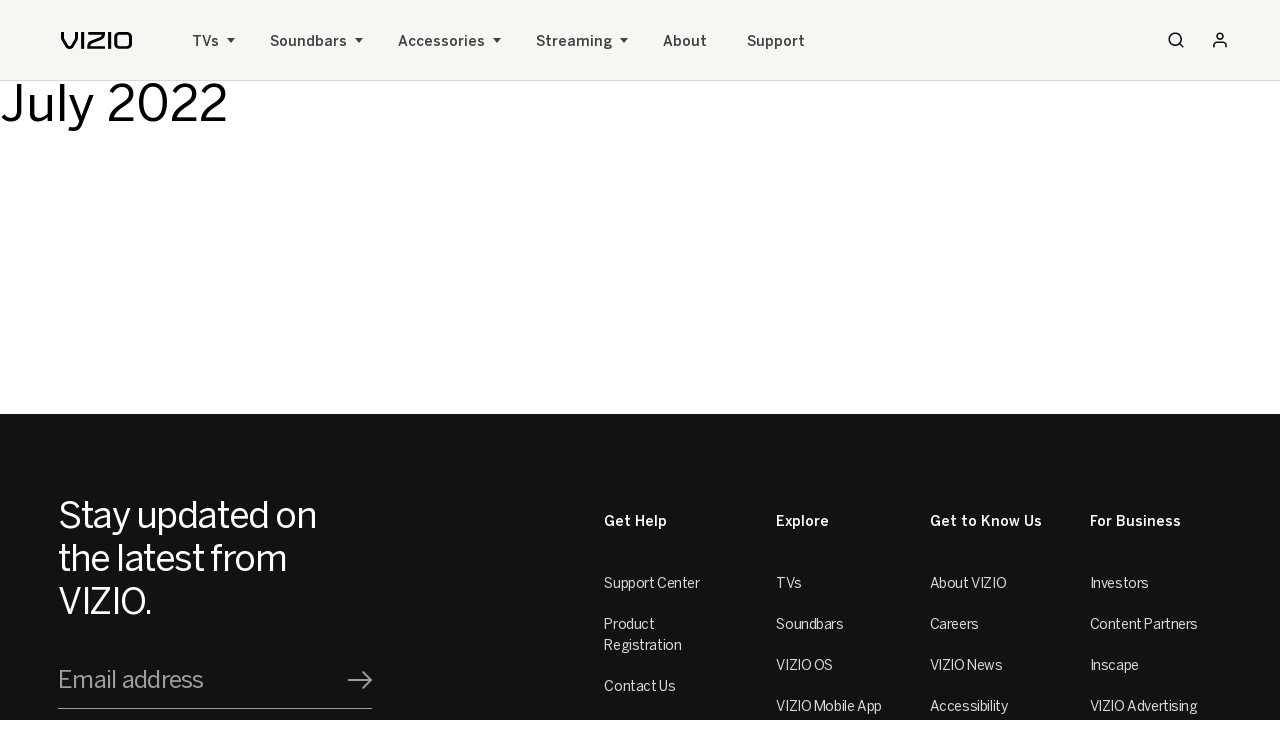

--- FILE ---
content_type: text/html;charset=utf-8
request_url: https://www.vizio.com/en/news/2022/jul
body_size: 16107
content:
<!DOCTYPE html>
<html lang="en-US">

<head>
    <meta charset="UTF-8"/>
    <title>July 2022</title>
    
    
    <meta name="template" content="article-archive"/>
    <meta name="viewport" content="width=device-width, initial-scale=1" user-scalable="yes"/>
    

    <meta http-equiv="content-type" content="text/html; charset=UTF-8"/>
<!-- BazaarVoice Loader -->

    
    
    
    
    <meta name="language" content="en_us"/> 
    <meta name="country" content="US"/>
    
    <link rel="canonical" href="https://www.vizio.com/en/news/2022/jul"/> 
    
    
    <meta property="og:title" content="July 2022"/>
    
    <meta property="og:url" content="https://www.vizio.com/en/news/2022/jul"/> 
    
    <meta property="og:site_name" content="United States"/>
    <meta property="og:type" content="article-archive"/> 
    <meta property="og:locale" content="en_us"/>
    

    
    <meta name="twitter:title" content="July 2022"/>
    
    <meta name="twitter:url" content="https://www.vizio.com/en/news/2022/jul"/>
     
    <meta name="twitter:site_name" content="United States"/>
    
    
    
    
    
<script async src="https://apps.bazaarvoice.com/deployments/vizio/main_site/production/en_US/bv.js"></script>
<!--<link rel="stylesheet" href="/etc.clientlibs/vizio/clientlibs/third-party/coveo.min.css" type="text/css">-->

    <script src="https://cdn.jsdelivr.net/npm/js-cookie@2.2.1/src/js.cookie.min.js"></script>

<script src="https://cdn.jsdelivr.net/npm/handlebars@latest/dist/handlebars.js"></script>

    
    
<link rel="stylesheet" href="/etc.clientlibs/vizio/clientlibs/combined.min.css" type="text/css">
<link rel="stylesheet" href="/etc.clientlibs/vizio/clientlibs/common.min.css" type="text/css">
<link rel="stylesheet" href="/etc.clientlibs/vizio/clientlibs/2020.min.css" type="text/css">



    
    
<link rel="stylesheet" href="/etc.clientlibs/vizio/clientlibs/base.min.css" type="text/css">



    
    
<script src="/etc.clientlibs/vizio/clientlibs/data-layer.min.js"></script>




    
    
    

    

    


        <script type="text/javascript" src="//assets.adobedtm.com/launch-EN99e897570c474b9bbb01751cc02211b0.min.js" async></script>


    
    
    

    
    <link rel="shortcut icon" href="/etc.clientlibs/vizio/clientlibs/favicon/resources/favicon.ico" type="image/x-icon"/>
    <link rel="icon" sizes="192x192" href="/etc.clientlibs/vizio/clientlibs/favicon/resources/favicon-196.png"/>
    <link rel="apple-touch-icon" sizes="152x152" href="/etc.clientlibs/vizio/clientlibs/favicon/resources/favicon-152.png"/>
    <link rel="apple-touch-icon" sizes="120x120" href="/etc.clientlibs/vizio/clientlibs/favicon/resources/apple-touch-icon-120x120.png"/>
    <meta name="msapplication-square310x310logo" content="/etc.clientlibs/vizio/clientlibs/favicon/resources/favicon-310.png"/>
    <meta name="msapplication-wide310x150logo" content="/etc.clientlibs/vizio/clientlibs/favicon/resources/icon-310x150.png"/>
    <meta name="msapplication-square150x150logo" content="/etc.clientlibs/vizio/clientlibs/favicon/resources/favicon-150.png"/>
    <meta name="msapplication-square70x70logo" content="/etc.clientlibs/vizio/clientlibs/favicon/resources/favicon-70.png"/>

    
    
    <link rel="stylesheet" href="/content/dam/vizio/author.css" type="text/css"/>
    
    <link rel="icon" sizes="16x16 32x32 64x64" href="/etc.clientlibs/vizio/clientlibs/favicon/resources/favicon.ico" type="image/x-icon"/>
    <link rel="icon" type="image/png" sizes="196x196" href="/etc.clientlibs/vizio/clientlibs/favicon/resources/favicon-196.png"/>
    <link rel="icon" type="image/png" sizes="160x160" href="/etc.clientlibs/vizio/clientlibs/favicon/resources/favicon-160.png"/>
    <link rel="icon" type="image/png" sizes="96x96" href="/etc.clientlibs/vizio/clientlibs/favicon/resources/favicon-96.png"/>
    <link rel="icon" type="image/png" sizes="64x64" href="/etc.clientlibs/vizio/clientlibs/favicon/resources/favicon-64.png"/>
    <link rel="icon" type="image/png" sizes="32x32" href="/etc.clientlibs/vizio/clientlibs/favicon/resources/favicon-32.png"/>
    <link rel="icon" type="image/png" sizes="16x16" href="/etc.clientlibs/vizio/clientlibs/favicon/resources/favicon-16.png"/>
    <link rel="apple-touch-icon" sizes="152x152" href="/etc.clientlibs/vizio/clientlibs/favicon/resources/favicon-152.png"/>
    <link rel="apple-touch-icon" sizes="144x144" href="/etc.clientlibs/vizio/clientlibs/favicon/resources/favicon-144.png"/>
    <link rel="apple-touch-icon" sizes="120x120" href="/etc.clientlibs/vizio/clientlibs/favicon/resources/favicon-120.png"/>
    <link rel="apple-touch-icon" sizes="114x114" href="/etc.clientlibs/vizio/clientlibs/favicon/resources/favicon-114.png"/>
    <link rel="apple-touch-icon" sizes="76x76" href="/etc.clientlibs/vizio/clientlibs/favicon/resources/favicon-76.png"/>
    <link rel="apple-touch-icon" sizes="72x72" href="/etc.clientlibs/vizio/clientlibs/favicon/resources/favicon-72.png"/>
    <link rel="apple-touch-icon" href="/etc.clientlibs/vizio/clientlibs/favicon/resources/favicon-57.png"/>
    <meta name="msapplication-TileImage" content="/etc.clientlibs/vizio/clientlibs/favicon/resources/favicon-144.png"/>
    <meta name="msapplication-config" content="/etc.clientlibs/vizio/clientlibs/favicon/resources/browserconfig.xml"/>

</head>
<body>
    
    
        
   
      
       
       
      




<div class="container">
    <div class="root responsivegrid">


<div class="aem-Grid aem-Grid--12 aem-Grid--default--12 ">
    
    <div class="searchoverlay aem-GridColumn aem-GridColumn--default--12">
    
    




<div class="search-overlay " role="dialog" aria-label="Search Vizio">
    <div class="search-close-icon">
        <a class="v20-global-navigation__close" tabindex="0" href="javascript:void(0)" role="button" aria-label="close">
            <svg enable-background="new 0 0 13 13" viewBox="0 0 13 13" xmlns="http://www.w3.org/2000/svg" class="search-close" role="img" aria-labelledby="search_close_icon" focusable="false">
                <title id="search_close_icon">Close</title>
                <g fill="currentColor"><path d="m7.881 6.501 4.834-4.834c.38-.38.38-1.001 0-1.381s-1.001-.38-1.381 0l-4.834 4.834-4.834-4.835c-.38-.38-1.001-.38-1.381 0s-.38 1.001 0 1.381l4.834 4.834-4.834 4.834c-.38.38-.38 1.001 0 1.381s1.001.38 1.381 0l4.834-4.834 4.834 4.834c.38.38 1.001.38 1.381 0s .38-1.001 0-1.381z"></path></g></svg>
        </a>
    </div>
    <div id="global-search" class="global-search show" aria-hidden="true">
        <div id="search" class="CoveoSearchInterface" data-pipeline="VizioAEM" data-enable-history="false">
            <div class="CoveoAnalytics" data-search-hub="VizioAEMSearchPage" data-endpoint="https://usageanalytics.coveo.com"></div>
            <div class="coveo-tab-section">
                
                    
                        <a class="CoveoTab" data-id="Products" data-caption="Products" data-expression="@category==Products"></a>
                    
                        <a class="CoveoTab" data-id="Newsroom" data-caption="Newsroom" data-expression="@category==Newsroom"></a>
                    
                        <a class="CoveoTab" data-id="Support" data-caption="Support" data-expression="@category==Support"></a>
                    
                        <a class="CoveoTab" data-id="Others" data-caption="Others" data-expression="@category=Others"></a>
                    
                
            </div>
            <div class="search-box">
                <div><div class="searchwithsearchbox coveoSearchWithSearchBox section">
    
    




<div class="coveoSearchWithSearchBox">
    <div class="coveo-container">
        <div class="coveo-summary-section">
            <span class="CoveoQuerySummary"></span>
        </div>
        <div class="coveoTestDiv2">
            <div class="coveo-search-section">
                <div class="CoveoSearchbox" data-enable-omnibox="true" data-search-as-you-type-delay='3000' data-inline="true" data-enable-search-as-you-type="true" spellcheck="true"></div>
                <div id="querySuggestionsLimit" data-query-limit="3">
                    <div class="CoveoFieldSuggestions" type="text" data-field="@title"></div>
                </div>
                <div class="search-redirect" href="/en/search" style="display: none"></div>
            </div>
        </div>
    </div>
</div></div>

</div>                
            </div>
            <div class="coveo-container">
                <h3 id="search-nothing-found" class="search-nothing-found">No Results Found.</h3>
                <div class="search-redirect" href="/en/search" style="display: none"></div>
                <!--<div data-sly-resource="searchResults"> </div>-->
            </div>
            <div class="coveo-main-section">
                <div class="coveo-results-column">
                    <div class="CoveoResultList" data-layout="list" data-wait-animation="fade" data-auto-select-fields-to-include="true">
                        <script type="text/html" class="result-template" id="Salesforce" data-field-sfid="">
    <div>
        <div>
            <div class="coveo-title">
                <a class="CoveoResultLink" data-href-template="https://support.vizio.com/s/article/${raw.sfurlname}?language=${raw.sfarticlemasterlanguage}"></a>
            </div>

            <div class="CoveoExcerpt"></div>

            <div class="coveo-result-row" style="margin-top:10px;">
                <div class="coveo-result-cell">
                    <table class="CoveoFieldTable" data-minimized-by-default="true">
                        <tbody>
                            <tr data-field="@sfpricec" data-caption="Price" data-helper="currency"></tr>
                            <tr data-field="@sfopportunityamountconverted" data-caption="Total" data-helper="currency"></tr>
                            <tr data-field="@sfopportunitylicensingstotalcconverted" data-caption="License" data-helper="currency"></tr>
                            <tr data-field="@sfopportunityamountsupportcconverted" data-caption="Support" data-helper="currency"></tr>
                            <tr data-field="@sfopportunityconsultingstotalcconverted" data-caption="PS" data-helper="currency"></tr>
                            <tr data-field="@sfopportunitystagename" data-caption="Stage"></tr>
                            <tr data-field="@sfopportunitydealtypec" data-caption="Deal Type"></tr>
                            <tr data-field="@sfopportunitycompetitionc" data-caption="Competition" data-split-values="true"></tr>
                            <tr data-field="@sfibdusername" data-caption="ISR"></tr>
                            <tr data-field="@sfopportunityregionc" data-caption="Region"></tr>
                            <tr data-field="@sfleadsource" data-caption="Lead Source"></tr>
                            <tr data-field="@sfleadstatus" data-caption="Lead status"></tr>
                            <tr data-field="@worktitle" data-caption="Work title"></tr>
                            <tr data-field="@sfemail" data-caption="Email" data-helper="email" data-html-value="true"></tr>
                            <tr data-field="@sfcontactphone" data-caption="Phone"></tr>
                            <tr data-field="@sfbillingcountry" data-caption="Billing country"></tr>
                            <tr data-field="@sfbillingcity" data-caption="Billing city"></tr>
                            <tr data-field="@sfmailingcountry" data-caption="Mailing country"></tr>
                            <tr data-field="@sfmailingcity" data-caption="Mailing city"></tr>
                            <tr data-field="@sffoldername" data-caption="Folder"></tr>
                        </tbody>
                    </table>
                </div>
            </div>
            <div class="coveo-result-row">
                <div class="coveo-result-cell">
                    <div class="CoveoMissingTerms"></div>
                </div>
            </div>
        </div>
    </div>
</script>
<script type="text/html" class="result-template" id="Products" data-field-image="">
    <div>
        <div class="CoveoImageFieldWrapper">
            <div class="CoveoImageFieldValue" data-field="@image"></div>
            <div class="coveo-title">
                <a class="CoveoResultLink"></a>
            </div>
            <div class="CoveoExcerpt"></div>
        </div>
    </div>
</script>
<script id="Default" class="result-template" type="text/html" data-layout="list">
    <div>
        <div>
            <div class="coveo-title">
                <a class="CoveoResultLink"></a>
            </div>
            <div class="CoveoExcerpt"></div>
        </div>
    </div>
</script>
                    </div>
                    <div class="CoveoPager"></div>
                    <div class="CoveoLogo"></div>
                    <div class="CoveoResultsPerPage"></div>
                </div>
            </div>
        </div>
    </div>
    <span tabindex="0" class="sr-only search-modal-loop-focus"><span aria-hidden="true">loop focus</span></span>  
</div></div>
<div class="htmlsnippet aem-GridColumn aem-GridColumn--default--12">


	<style>
		.mobile {
    display: none;
}

img.quickfit-desktop, img.quickfit-mobile {
    border-radius: 6px;
    margin-top: 4rem;
}

.new-badge {
    display: flex;
    background: black;
    color: white;
    padding: 2px 10px;
    border-radius: 13px;
    font-size: 1.2rem;
    margin-left: 7px;
}

.nav_panel__row-heading {
    font-size: 1.8rem;
    display: flex;
    align-items: center;
}
@media only screen and (max-width: 1024px)  {
.mobile {
    display: block;
}
.desktop {
    display: none;
}

.new-badge {
    padding: 2px 8px;
    font-size: 1.1rem;
}
}
	</style>
	
	<a href="#main-content" class="skip" tabindex="0">Skip to main content</a>
<link rel="stylesheet" href="/etc.clientlibs/vizio/clientlibs/2022-header.css"/>
<link rel="stylesheet" href="/etc.clientlibs/vizio/clientlibs/2023.css"/>
<nav-element role="navigation" aria-label="Main Menu">
  <div class="nav_bar">
    <div class="nav_bar__inner">
      <div class="nav_bar__logo">
        <a href="/" class="vzLinkElemTrackClick" data-click="global-2022_09_28-navigation_home" aria-label="home" tabindex="0">
          <figure role="none">
            <svg viewBox="0 0 71 17" fill="none" xmlns="http://www.w3.org/2000/svg" role="img" aria-label="Vizio">
              <path d="M14.0298 6.35104C14.0243 6.4013 13.9705 6.60978 13.9131 6.73077L10.002 13.5509C9.77955 13.9324 9.22904 14.18 8.59881 14.18C7.96859 14.18 7.41993 13.9324 7.19565 13.5509L3.13999 6.61164C3.11774 6.55766 3.0714 6.4013 3.06955 6.35477V0.0242116H0V6.11279C0 6.97274 0.409644 7.81967 0.754412 8.37809L4.76373 15.107C5.45883 16.2741 6.92317 17 8.58584 17C9.35693 17 10.1039 16.8399 10.7471 16.5365C11.4459 16.2071 12.0039 15.7119 12.3598 15.107L16.2523 8.51955C16.686 7.775 17.0753 7.03231 17.0753 6.11279V0.0242116H14.0298V6.35104Z" fill="black"></path>
              <path d="M23.1921 0H20.0985V16.8567H23.1921V0Z" fill="black"></path>
              <path d="M40.9088 2.72134C40.805 3.30953 40.5696 3.83258 40.2044 4.27745C39.8281 4.73721 39.3184 5.09832 38.7327 5.32355L30.3971 8.55677C29.4462 8.92346 28.701 9.34971 28.119 9.85601C27.5555 10.3456 27.1403 10.9189 26.8474 11.6076C26.5842 12.2274 26.4155 12.9385 26.321 13.8431C26.2283 14.7235 26.2154 15.7045 26.2154 16.6314V16.8585H44.0599V14.1372H29.3498C29.411 13.361 29.5592 12.7951 29.8132 12.367C30.0857 11.9091 30.499 11.5834 31.1107 11.3433L39.5427 8.11003C40.4732 7.75079 41.2239 7.31895 41.8411 6.79032C42.4324 6.28588 42.8847 5.70513 43.2276 5.0127C43.5409 4.38169 43.7578 3.6632 43.8894 2.81627C44.0043 2.08288 44.058 1.25829 44.058 0.225227V0H27.2941V2.72134H40.9088Z" fill="black"></path>
              <path d="M50.1786 0H47.085V16.8567H50.1786V0Z" fill="black"></path>
              <path d="M69.4652 1.40162C68.4921 0.49885 67.1835 0 65.7766 0H58.4252C55.5448 0 53.2018 2.22249 53.2018 4.955V11.9035C53.2018 14.636 55.5448 16.8585 58.4252 16.8585H65.7766C67.1594 16.8585 68.4661 16.3504 69.456 15.4253C70.4513 14.4946 71 13.2623 71 11.9519V4.955C70.9981 3.58502 70.4532 2.323 69.4652 1.40162ZM56.2732 4.955C56.2732 4.40216 56.5123 3.83631 56.9312 3.4026C57.3483 2.9689 57.8933 2.72134 58.4271 2.72134H65.7784C66.3197 2.72134 66.8683 2.9689 67.2817 3.4026C67.6932 3.83444 67.9305 4.4003 67.9305 4.955V11.9035C67.9305 12.4582 67.6932 13.0259 67.2817 13.4559C66.8683 13.8896 66.3197 14.1372 65.7784 14.1372H58.4252C57.884 14.1372 57.3353 13.8896 56.922 13.4559C56.5105 13.0241 56.2732 12.4582 56.2732 11.9035V4.955Z" fill="black"></path>
            </svg>
          </figure>
        </a>
      </div>
      <div class="nav_bar__burger">
        <button class="nav_bar__btn nav_bar__btn--burger" aria-label="Toggle Navigation" data-navtoggle="true" tabindex="0">
          <figure role="none">
            <svg xmlns="http://www.w3.org/2000/svg" viewBox="0 0 18 18" role="img" aria-label="hamburger icon">
              <path d="M16.5,15h-15c-0.6,0-1-0.4-1-1s0.4-1,1-1h15c0.6,0,1,0.4,1,1S17.1,15,16.5,15z"></path>
              <path d="M16.5,10h-15c-0.6,0-1-0.4-1-1s0.4-1,1-1h15c0.6,0,1,0.4,1,1S17.1,10,16.5,10z"></path>
              <path d="M16.5,5h-15c-0.6,0-1-0.4-1-1s0.4-1,1-1h15c0.6,0,1,0.4,1,1S17.1,5,16.5,5z"></path>
            </svg>
          </figure>
          <figure role="none">
            <svg xmlns="http://www.w3.org/2000/svg" viewBox="0 0 18 18" role="img" aria-label="close">
              <path d="M14.1,13c0.3,0.3,0.3,0.8,0,1.1c-0.3,0.3-0.8,0.3-1.1,0L3.6,4.7c-0.3-0.3-0.3-0.8,0-1.1s0.8-0.3,1.1,0L14.1,13z"></path>
              <path d="M13,3.6c0.3-0.3,0.8-0.3,1.1,0c0.3,0.3,0.3,0.8,0,1.1l-9.4,9.4c-0.3,0.3-0.8,0.3-1.1,0c-0.3-0.3-0.3-0.8,0-1.1L13,3.6z"></path>
            </svg>
          </figure>
        </button>
      </div>
      <div class="nav_bar__links" data-navcontent="true" style="transform:translate(100%,0)">
        <div class="nav_bar__links-inner">
          <div class="nav_bar__linkitem">
            <button class="nav_bar__panelbtn nav_bar__panelbtn--paneltoggle" aria-label="TVs" data-paneltoggle="tvs" aria-haspopup="dialog" aria-expanded="false" tabindex="0">TVs <figure role="none">
              <svg xmlns="http://www.w3.org/2000/svg" viewBox="0 0 20.2 14.8" role="img" aria-label="arrow right">
                <path d="M19.2,8.2H0.8C0.3,8.2,0,7.8,0,7.4s0.3-0.8,0.8-0.8h18.5c0.4,0,0.8,0.3,0.8,0.8S19.6,8.2,19.2,8.2z"></path>
                <path d="M12.7,14.8c-0.2,0-0.4-0.1-0.5-0.2c-0.3-0.3-0.3-0.8,0-1.1l6.1-6.1l-6.1-6.1c-0.3-0.3-0.3-0.8,0-1.1 s0.8-0.3,1.1,0L20,6.9c0.1,0.1,0.2,0.3,0.2,0.5S20.1,7.8,20,7.9l-6.7,6.7C13.1,14.8,12.9,14.8,12.7,14.8z"></path>
              </svg>
            </figure>
            </button>
          </div>
          <div class="nav_bar__linkitem">
            <button class="nav_bar__panelbtn nav_bar__panelbtn--paneltoggle" aria-label="Sound Bars" data-paneltoggle="soundbars" aria-haspopup="dialog" aria-expanded="false" tabindex="0">Soundbars <figure role="none">
              <svg xmlns="http://www.w3.org/2000/svg" viewBox="0 0 20.2 14.8" role="img" aria-label="arrow right">
                <path d="M19.2,8.2H0.8C0.3,8.2,0,7.8,0,7.4s0.3-0.8,0.8-0.8h18.5c0.4,0,0.8,0.3,0.8,0.8S19.6,8.2,19.2,8.2z"></path>
                <path d="M12.7,14.8c-0.2,0-0.4-0.1-0.5-0.2c-0.3-0.3-0.3-0.8,0-1.1l6.1-6.1l-6.1-6.1c-0.3-0.3-0.3-0.8,0-1.1 s0.8-0.3,1.1,0L20,6.9c0.1,0.1,0.2,0.3,0.2,0.5S20.1,7.8,20,7.9l-6.7,6.7C13.1,14.8,12.9,14.8,12.7,14.8z"></path>
              </svg>
            </figure>
            </button>
          </div>
          <!--<div class="nav_bar__linkitem">
            <a href="/en/micme" class="vzLinkElemTrackClick nav_bar__panelbtn" data-click="global-2024_10_28-navigation_micme" aria-label="MicMe" tabindex="0">MicMe</a>
          </div>-->
          <div class="nav_bar__linkitem">
            <button class="nav_bar__panelbtn nav_bar__panelbtn--paneltoggle" aria-label="Accessories" data-paneltoggle="accessories" aria-haspopup="dialog" aria-expanded="false" tabindex="0">Accessories<figure role="none">
              <svg xmlns="http://www.w3.org/2000/svg" viewBox="0 0 20.2 14.8" role="img" aria-label="arrow right">
                <path d="M19.2,8.2H0.8C0.3,8.2,0,7.8,0,7.4s0.3-0.8,0.8-0.8h18.5c0.4,0,0.8,0.3,0.8,0.8S19.6,8.2,19.2,8.2z"></path>
                <path d="M12.7,14.8c-0.2,0-0.4-0.1-0.5-0.2c-0.3-0.3-0.3-0.8,0-1.1l6.1-6.1l-6.1-6.1c-0.3-0.3-0.3-0.8,0-1.1 s0.8-0.3,1.1,0L20,6.9c0.1,0.1,0.2,0.3,0.2,0.5S20.1,7.8,20,7.9l-6.7,6.7C13.1,14.8,12.9,14.8,12.7,14.8z"></path>
              </svg>
            </figure>
            </button>
          </div>
          <div class="nav_bar__linkitem">
            <button class="nav_bar__panelbtn nav_bar__panelbtn--paneltoggle" aria-label="Streaming" data-paneltoggle="apps-entertainment" aria-haspopup="dialog" aria-expanded="false" tabindex="0">Streaming <figure role="none">
              <svg xmlns="http://www.w3.org/2000/svg" viewBox="0 0 20.2 14.8" role="img" aria-label="arrow right">
                <path d="M19.2,8.2H0.8C0.3,8.2,0,7.8,0,7.4s0.3-0.8,0.8-0.8h18.5c0.4,0,0.8,0.3,0.8,0.8S19.6,8.2,19.2,8.2z"></path>
                <path d="M12.7,14.8c-0.2,0-0.4-0.1-0.5-0.2c-0.3-0.3-0.3-0.8,0-1.1l6.1-6.1l-6.1-6.1c-0.3-0.3-0.3-0.8,0-1.1 s0.8-0.3,1.1,0L20,6.9c0.1,0.1,0.2,0.3,0.2,0.5S20.1,7.8,20,7.9l-6.7,6.7C13.1,14.8,12.9,14.8,12.7,14.8z"></path>
              </svg>
            </figure>
            </button>
          </div>
          <div class="nav_bar__linkitem">
            <a href="/en/about-vizio" class="vzLinkElemTrackClick nav_bar__panelbtn" data-click="global-2022_09_28-navigation_about" aria-label="About" tabindex="0">About</a>
          </div>
          <div class="nav_bar__linkitem">
            <a href="https://support.vizio.com/s/?language=en_US" class="vzLinkElemTrackClick nav_bar__panelbtn" data-click="global-2022_09_28-navigation_support" aria-label="Support" tabindex="0">Support</a>
          </div>
          <a href="/en/account/login" class="vzLinkElemTrackClick nav_bar__account-link" data-click="global-2022_09_28-navigation_sign-in---sign-up" aria-label="Sign In / Sign Up" tabindex="0">
            <figure role="none">
              <svg xmlns="http://www.w3.org/2000/svg" viewBox="0 0 18 18" role="img" aria-label="Account">
                <path d="M15,16.5c-0.4,0-0.8-0.3-0.8-0.8v-1.5c0-0.6-0.2-1.2-0.7-1.6S12.6,12,12,12H6c-0.6,0-1.2,0.2-1.6,0.7 c-0.4,0.4-0.7,1-0.7,1.6v1.5c0,0.4-0.3,0.8-0.8,0.8s-0.8-0.3-0.8-0.8v-1.5c0-1,0.4-1.9,1.1-2.7S5,10.5,6,10.5h6c1,0,1.9,0.4,2.7,1.1 s1.1,1.7,1.1,2.7v1.5C15.8,16.2,15.4,16.5,15,16.5z"></path>
                <path d="M9,9C6.9,9,5.2,7.3,5.2,5.2S6.9,1.5,9,1.5c2.1,0,3.8,1.7,3.8,3.8S11.1,9,9,9z M9,3C7.8,3,6.8,4,6.8,5.2 s1,2.2,2.2,2.2c1.2,0,2.2-1,2.2-2.2S10.2,3,9,3z"></path>
              </svg>
            </figure>
            <span class="nav_bar__account-link-text">Sign In / Sign Up</span>
          </a>
        </div>
      </div>
      <div class="nav_bar__search" data-searchtoggle="true">
        <a href="/en/search" id="v20-global-navigation__search" class="v20-global-navigation__search bind-search-modal" data-click="global-2022_09_28-navigation" aria-label="Search" tabindex="0">
          <span class="v20-global-navigation__search-text"></span>
          <div class="v20-global-navigation__search-icon nav_bar__btn nav_bar__btn--search" data-searchtoggle="true">
            <figure role="none">
              <svg xmlns="http://www.w3.org/2000/svg" viewBox="0 0 18 18" role="img" aria-label="search">
                <path d="M8.2,15c-3.7,0-6.8-3-6.8-6.8c0-3.7,3-6.8,6.8-6.8c3.7,0,6.8,3,6.8,6.8S12,15,8.2,15z M8.2,3C5.4,3,3,5.4,3,8.2 c0,2.9,2.4,5.2,5.2,5.2c2.9,0,5.2-2.4,5.2-5.2C13.5,5.4,11.1,3,8.2,3z"></path>
                <path d="M16.4,15.2c0.3,0.3,0.3,0.8,0,1.1c-0.3,0.3-0.8,0.3-1.1,0l0,0L12,13c-0.3-0.3-0.3-0.8,0-1.1s0.8-0.3,1.1,0L16.4,15.2 c0.3,0.3,0.3,0.8,0,1.1"></path>
              </svg>
            </figure>
          </div>
        </a>
      </div>
      <div class="nav_bar__account">
        <a href="/en/account/login" class="vzLinkElemTrackClick nav_bar__btn" data-click="global-2022_09_28-navigation_sign-in---sign-up" aria-label="Sign In / Sign Up" tabindex="0" data-user="false">
          <figure role="none">
            <svg xmlns="http://www.w3.org/2000/svg" viewBox="0 0 18 18" role="img" aria-label="Account">
              <path d="M15,16.5c-0.4,0-0.8-0.3-0.8-0.8v-1.5c0-0.6-0.2-1.2-0.7-1.6S12.6,12,12,12H6c-0.6,0-1.2,0.2-1.6,0.7 c-0.4,0.4-0.7,1-0.7,1.6v1.5c0,0.4-0.3,0.8-0.8,0.8s-0.8-0.3-0.8-0.8v-1.5c0-1,0.4-1.9,1.1-2.7S5,10.5,6,10.5h6c1,0,1.9,0.4,2.7,1.1 s1.1,1.7,1.1,2.7v1.5C15.8,16.2,15.4,16.5,15,16.5z"></path>
              <path d="M9,9C6.9,9,5.2,7.3,5.2,5.2S6.9,1.5,9,1.5c2.1,0,3.8,1.7,3.8,3.8S11.1,9,9,9z M9,3C7.8,3,6.8,4,6.8,5.2 s1,2.2,2.2,2.2c1.2,0,2.2-1,2.2-2.2S10.2,3,9,3z"></path>
            </svg>
          </figure>
          <span class="nav_bar__btn-text"></span>
        </a>
      </div>
    </div>
    <button class="nav_panel__back" data-closepanel="true" aria-label="close panel" tabindex="0">
      <figure role="none">
        <svg xmlns="http://www.w3.org/2000/svg" viewBox="0 0 20.2 14.8" role="img" aria-label="arrow right">
          <path d="M19.2,8.2H0.8C0.3,8.2,0,7.8,0,7.4s0.3-0.8,0.8-0.8h18.5c0.4,0,0.8,0.3,0.8,0.8S19.6,8.2,19.2,8.2z"></path>
          <path d="M12.7,14.8c-0.2,0-0.4-0.1-0.5-0.2c-0.3-0.3-0.3-0.8,0-1.1l6.1-6.1l-6.1-6.1c-0.3-0.3-0.3-0.8,0-1.1 s0.8-0.3,1.1,0L20,6.9c0.1,0.1,0.2,0.3,0.2,0.5S20.1,7.8,20,7.9l-6.7,6.7C13.1,14.8,12.9,14.8,12.7,14.8z"></path>
        </svg>
      </figure>
    </button>
    <div data-panelwrapper="true">
      <div class="nav_panel" data-panel="tvs" tabindex="0" role="dialog" aria-label="TVs" style="visibility:hidden;transform:translate(0,-100%)">
        <div class="nav_panel__inner">
          <div class="nav_panel__left">
            <div class="nav_panel__header">
              <div class="nav_panel__header-inner">
                <h4 class="nav_panel__heading">TVs</h4>
                <p class="nav_panel__copy">With endless entertainment built into every VIZIO TV, simply pick the right one for your lifestyle.</p>
                <span class="nav_panel__cta">
                  <a href="/en/shop/tv" class="button-rect_button-rect vzLinkElemTrackClick" tabindex="0" data-bordered="true" data-click="global-2022_09_28-nav_explore-smart-tvs">
                    <span>Explore Smart TVs</span>
                  </a>
                </span>
                <a href="https://www.vizio.com/en/shop/tv?features=QuickFit"><img class="quickfit-desktop desktop" src="/content/dam/vizio/2025/navigation/quickfit-desktop-2.jpg" alt="quickfit"></a>
              </div>
            </div>
            <div class="nav_panel__content">
              <ul class="nav_panel__content-inner" role="list" aria-label="TVs Menu">
                <li class="nav_panel__row">
                  <a href="/en/tv/quantum-pro" class="vzLinkElemTrackClick nav_panel__row-inner" data-click="global-2022_09_28-nav_quantum-pro" aria-label="Quantum Pro" tabindex="0" role="link">
                    <figure data-arrow="true">
                      <svg xmlns="http://www.w3.org/2000/svg" viewBox="0 0 20.2 14.8" role="img" aria-label="arrow right">
                        <path d="M19.2,8.2H0.8C0.3,8.2,0,7.8,0,7.4s0.3-0.8,0.8-0.8h18.5c0.4,0,0.8,0.3,0.8,0.8S19.6,8.2,19.2,8.2z"></path>
                        <path d="M12.7,14.8c-0.2,0-0.4-0.1-0.5-0.2c-0.3-0.3-0.3-0.8,0-1.1l6.1-6.1l-6.1-6.1c-0.3-0.3-0.3-0.8,0-1.1 s0.8-0.3,1.1,0L20,6.9c0.1,0.1,0.2,0.3,0.2,0.5S20.1,7.8,20,7.9l-6.7,6.7C13.1,14.8,12.9,14.8,12.7,14.8z"></path>
                      </svg>
                    </figure>
                    <div class="nav_panel__row-textbox">
                      <h5 class="nav_panel__row-heading">Quantum Pro<!--<div class="new-badge">New</div>--></h5>
                      <p class="nav_panel__row-copy" data-panel="tvs" style="visibility:hidden;transform:translate(0,-100%)">For those who demand the best.</p>
                      <div class="nav_panel__row-details" data-detail-panel="Quantum Pro">
                        <p class="nav_panel__row-details-p" data-panel="tvs" style="visibility:hidden;transform:translate(0,-100%)">65” - 75”</p>
                        <p class="nav_panel__row-details-p-from" data-panel="tvs" style="visibility:hidden;transform:translate(0,-100%)">
                          <span>From</span>$139
                        </p>
                      </div>
                    </div>
                    <div class="nav_panel__row-image">
                      <img loading="lazy" src="/content/dam/vizio/us/en/images/nav_images/nav-tv-quantum-pro-mobile.jpg" alt="The New D-Series">
                    </div>
                  </a>
                  <div class="nav_panel__media nav_panel__media--inline" data-media="true">
                    <button tabindex="-1" class="nav_panel__close" data-closethispanel="true" aria-label="close TVs">
                      <figure role="none">
                        <svg xmlns="http://www.w3.org/2000/svg" viewBox="0 0 18 18" role="img" aria-label="close">
                          <path d="M14.1,13c0.3,0.3,0.3,0.8,0,1.1c-0.3,0.3-0.8,0.3-1.1,0L3.6,4.7c-0.3-0.3-0.3-0.8,0-1.1s0.8-0.3,1.1,0L14.1,13z"></path>
                          <path d="M13,3.6c0.3-0.3,0.8-0.3,1.1,0c0.3,0.3,0.3,0.8,0,1.1l-9.4,9.4c-0.3,0.3-0.8,0.3-1.1,0c-0.3-0.3-0.3-0.8,0-1.1L13,3.6z"></path>
                        </svg>
                      </figure>
                    </button>
                    <div class="nav_panel__media-image nav_panel__media-image--hoverable">
                      <div class="nav_panel__media-textbox">
                        <p class="nav_panel__media-subheading" data-panel="Quantum Pro">Quantum Pro</p>
                        <h6 class="nav_panel__media-heading">For those who demand the best.</h6>
                      </div>
                      <div class="nav_panel__media-fg" data-has-badges="true">
                        <img loading="lazy" src="/content/dam/vizio/us/en/images/nav_images/nav-tv-quantum-pro-desktop.png" alt="Quantum Pro">
                      </div>
                      <img loading="lazy" src="/content/dam/vizio/us/en/images/nav_images/p-series-tv-bg-950.jpg" alt="The New D-Series">
                      <div class="nav_panel__media-badges" data-panel="tvs" style="visibility:hidden;transform:translate(0,-100%)">
                        <!--<img src="/content/dam/vizio/us/en/images/nav_images/global_nav/tv-dvmseries-award-1.png">
                        <img src="/content/dam/vizio/us/en/images/nav_images/global_nav/tv-dvmseries-award-2.png">-->
                      </div>
                    </div>
                  </div>
                </li>
                <li class="nav_panel__row">
                  <a href="/en/tv/quantum" class="vzLinkElemTrackClick nav_panel__row-inner" data-click="global-2022_09_28-nav_quantum" aria-label="Quantum" tabindex="0" role="link">
                    <figure data-arrow="true">
                      <svg xmlns="http://www.w3.org/2000/svg" viewBox="0 0 20.2 14.8" role="img" aria-label="arrow right">
                        <path d="M19.2,8.2H0.8C0.3,8.2,0,7.8,0,7.4s0.3-0.8,0.8-0.8h18.5c0.4,0,0.8,0.3,0.8,0.8S19.6,8.2,19.2,8.2z"></path>
                        <path d="M12.7,14.8c-0.2,0-0.4-0.1-0.5-0.2c-0.3-0.3-0.3-0.8,0-1.1l6.1-6.1l-6.1-6.1c-0.3-0.3-0.3-0.8,0-1.1 s0.8-0.3,1.1,0L20,6.9c0.1,0.1,0.2,0.3,0.2,0.5S20.1,7.8,20,7.9l-6.7,6.7C13.1,14.8,12.9,14.8,12.7,14.8z"></path>
                      </svg>
                    </figure>
                    <div class="nav_panel__row-textbox">
                      <h5 class="nav_panel__row-heading">Quantum <!--<div class="new-badge">New</div>--></h5>
                      <p class="nav_panel__row-copy" data-panel="tvs" style="visibility:hidden;transform:translate(0,-100%)">Where colors come alive.</p>
                      <div class="nav_panel__row-details" data-detail-panel="Quantum">
                        <p class="nav_panel__row-details-p" data-panel="tvs" style="visibility:hidden;transform:translate(0,-100%)">55” - 75”</p>
                        <p class="nav_panel__row-details-p-from" data-panel="tvs" style="visibility:hidden;transform:translate(0,-100%)">
                          <span>From</span>$139
                        </p>
                      </div>
                    </div>
                    <div class="nav_panel__row-image">
                      <img loading="lazy" src="/content/dam/vizio/us/en/images/nav_images/nav-tv-quantum-mobile.jpg" alt="The New D-Series">
                    </div>
                  </a>
                  <div class="nav_panel__media nav_panel__media--inline" data-media="true">
                    <button tabindex="-1" class="nav_panel__close" data-closethispanel="true" aria-label="close TVs">
                      <figure role="none">
                        <svg xmlns="http://www.w3.org/2000/svg" viewBox="0 0 18 18" role="img" aria-label="close">
                          <path d="M14.1,13c0.3,0.3,0.3,0.8,0,1.1c-0.3,0.3-0.8,0.3-1.1,0L3.6,4.7c-0.3-0.3-0.3-0.8,0-1.1s0.8-0.3,1.1,0L14.1,13z"></path>
                          <path d="M13,3.6c0.3-0.3,0.8-0.3,1.1,0c0.3,0.3,0.3,0.8,0,1.1l-9.4,9.4c-0.3,0.3-0.8,0.3-1.1,0c-0.3-0.3-0.3-0.8,0-1.1L13,3.6z"></path>
                        </svg>
                      </figure>
                    </button>
                    <div class="nav_panel__media-image nav_panel__media-image--hoverable">
                      <div class="nav_panel__media-textbox">
                        <p class="nav_panel__media-subheading" data-panel="Quantum">Quantum</p>
                        <h6 class="nav_panel__media-heading">Where colors come alive.</h6>
                      </div>
                      <div class="nav_panel__media-fg" data-has-badges="true">
                        <img loading="lazy" src="/content/dam/vizio/us/en/images/nav_images/nav-tv-quantum-desktop.png" alt="The New D-Series">
                      </div>
                      <img loading="lazy" src="/content/dam/vizio/us/en/images/nav_images/p-series-tv-bg-950.jpg" alt="The New D-Series">
                      <div class="nav_panel__media-badges" data-panel="tvs" style="visibility:hidden;transform:translate(0,-100%)">
                        <!--<img src="/content/dam/vizio/us/en/images/nav_images/global_nav/tv-dvmseries-award-1.png">
                        <img src="/content/dam/vizio/us/en/images/nav_images/global_nav/tv-dvmseries-award-2.png">-->
                      </div>
                    </div>
                  </div>
                </li>

                <!--<li class="nav_panel__row">
                  <a href="/en/tv/oled" class="vzLinkElemTrackClick nav_panel__row-inner" data-click="global-2022_09_28-nav_oled" aria-label="OLED" tabindex="0" role="link">
                    <figure data-arrow="true">
                      <svg xmlns="http://www.w3.org/2000/svg" viewBox="0 0 20.2 14.8" role="img" aria-label="arrow right">
                        <path d="M19.2,8.2H0.8C0.3,8.2,0,7.8,0,7.4s0.3-0.8,0.8-0.8h18.5c0.4,0,0.8,0.3,0.8,0.8S19.6,8.2,19.2,8.2z"></path>
                        <path d="M12.7,14.8c-0.2,0-0.4-0.1-0.5-0.2c-0.3-0.3-0.3-0.8,0-1.1l6.1-6.1l-6.1-6.1c-0.3-0.3-0.3-0.8,0-1.1 s0.8-0.3,1.1,0L20,6.9c0.1,0.1,0.2,0.3,0.2,0.5S20.1,7.8,20,7.9l-6.7,6.7C13.1,14.8,12.9,14.8,12.7,14.8z"></path>
                      </svg>
                    </figure>
                    <div class="nav_panel__row-textbox">
                      <h5 class="nav_panel__row-heading">OLED</h5>
                      <p class="nav_panel__row-copy" data-panel="tvs" style="visibility:hidden;transform:translate(0,-100%)">Masterful engineering. Artful design.</p>
                      <div class="nav_panel__row-details" data-detail-panel="OLED">
                        <p class="nav_panel__row-details-p" data-panel="tvs" style="visibility:hidden;transform:translate(0,-100%)">55” - 65”</p>
                        <p class="nav_panel__row-details-p-from" data-panel="tvs" style="visibility:hidden;transform:translate(0,-100%)">
                          <span>From</span>&nbsp;$1,299
                        </p>
                      </div>
                    </div>
                    <div class="nav_panel__row-image">
                      <img loading="lazy" src="/content/dam/vizio/us/en/images/nav_images/global_nav/nav-tv-mobile-300x150-6-1.jpg" alt="OLED">
                    </div>
                  </a>
                  <div class="nav_panel__media nav_panel__media--inline" data-media="true">
                    <button tabindex="-1" class="nav_panel__close" data-closethispanel="true" aria-label="close TVs">
                      <figure role="none">
                        <svg xmlns="http://www.w3.org/2000/svg" viewBox="0 0 18 18" role="img" aria-label="close">
                          <path d="M14.1,13c0.3,0.3,0.3,0.8,0,1.1c-0.3,0.3-0.8,0.3-1.1,0L3.6,4.7c-0.3-0.3-0.3-0.8,0-1.1s0.8-0.3,1.1,0L14.1,13z"></path>
                          <path d="M13,3.6c0.3-0.3,0.8-0.3,1.1,0c0.3,0.3,0.3,0.8,0,1.1l-9.4,9.4c-0.3,0.3-0.8,0.3-1.1,0c-0.3-0.3-0.3-0.8,0-1.1L13,3.6z"></path>
                        </svg>
                      </figure>
                    </button>
                    <div class="nav_panel__media-image nav_panel__media-image--hoverable">
                      <div class="nav_panel__media-textbox">
                        <p class="nav_panel__media-subheading" data-panel="OLED">OLED</p>
                        <h6 class="nav_panel__media-heading">Masterful engineering. Artful design.</h6>
                      </div>
                      <div class="nav_panel__media-fg" data-has-badges="true">
                        <img loading="lazy" src="/content/dam/vizio/us/en/images/nav_images/global_nav/nav-tv-475x440-6.png" alt="OLED">
                      </div>
                      <img loading="lazy" src="/content/dam/vizio/us/en/images/nav_images/p-series-tv-bg-950.jpg" alt="OLED">
                      <div class="nav_panel__media-badges" data-panel="tvs" style="visibility:hidden;transform:translate(0,-100%)">
                        <img src="/content/dam/vizio/us/en/images/nav_images/global_nav/tv-pseries-1.png">
                        <img src="/content/dam/vizio/us/en/images/nav_images/global_nav/tom-78.png">
                      </div>
                    </div>
                  </div>
                </li>   -->             
                <li class="nav_panel__row">
                  <a href="/en/tv/4k" class="vzLinkElemTrackClick nav_panel__row-inner" data-click="global-2024_03_28-nav_4k-series" aria-label="4K-Series" tabindex="0" role="link">
                    <figure data-arrow="true">
                      <svg xmlns="http://www.w3.org/2000/svg" viewBox="0 0 20.2 14.8" role="img" aria-label="arrow right">
                        <path d="M19.2,8.2H0.8C0.3,8.2,0,7.8,0,7.4s0.3-0.8,0.8-0.8h18.5c0.4,0,0.8,0.3,0.8,0.8S19.6,8.2,19.2,8.2z"></path>
                        <path d="M12.7,14.8c-0.2,0-0.4-0.1-0.5-0.2c-0.3-0.3-0.3-0.8,0-1.1l6.1-6.1l-6.1-6.1c-0.3-0.3-0.3-0.8,0-1.1 s0.8-0.3,1.1,0L20,6.9c0.1,0.1,0.2,0.3,0.2,0.5S20.1,7.8,20,7.9l-6.7,6.7C13.1,14.8,12.9,14.8,12.7,14.8z"></path>
                      </svg>
                    </figure>
                    <div class="nav_panel__row-textbox">
                      <h5 class="nav_panel__row-heading">4K <!--<div class="new-badge">New</div>--></h5>
                      <p class="nav_panel__row-copy" data-panel="tvs" style="visibility:hidden;transform:translate(0,-100%)">Unleash the power of 4K.</p>
                      <div class="nav_panel__row-details" data-detail-panel="P-Series">
                        <p class="nav_panel__row-details-p" data-panel="tvs" style="visibility:hidden;transform:translate(0,-100%)">43″ – 86″</p>
                        <p class="nav_panel__row-details-p-from" data-panel="tvs" style="visibility:hidden;transform:translate(0,-100%)">
                          <span>From</span>&nbsp;$1,299
                        </p>
                      </div>
                    </div>
                    <div class="nav_panel__row-image">
                      <img loading="lazy" src="/content/dam/vizio/us/en/images/nav_images/nav-tv-4K-mobile.jpg" alt="4K-Series">
                    </div>
                  </a>
                  <div class="nav_panel__media nav_panel__media--inline" data-media="true">
                    <button tabindex="-1" class="nav_panel__close" data-closethispanel="true" aria-label="close TVs">
                      <figure role="none">
                        <svg xmlns="http://www.w3.org/2000/svg" viewBox="0 0 18 18" role="img" aria-label="close">
                          <path d="M14.1,13c0.3,0.3,0.3,0.8,0,1.1c-0.3,0.3-0.8,0.3-1.1,0L3.6,4.7c-0.3-0.3-0.3-0.8,0-1.1s0.8-0.3,1.1,0L14.1,13z"></path>
                          <path d="M13,3.6c0.3-0.3,0.8-0.3,1.1,0c0.3,0.3,0.3,0.8,0,1.1l-9.4,9.4c-0.3,0.3-0.8,0.3-1.1,0c-0.3-0.3-0.3-0.8,0-1.1L13,3.6z"></path>
                        </svg>
                      </figure>
                    </button>
                    <div class="nav_panel__media-image nav_panel__media-image--hoverable">
                      <div class="nav_panel__media-textbox">
                        <p class="nav_panel__media-subheading" data-panel="P-Series">4K</p>
                        <h6 class="nav_panel__media-heading">Unleash the power of 4K.</h6>
                      </div>
                      <div class="nav_panel__media-fg" data-has-badges="true">
                        <img loading="lazy" src="/content/dam/vizio/us/en/images/nav_images/nav-tv-4k-desktop.png" alt="P-Series">
                      </div>
                      <img loading="lazy" src="/content/dam/vizio/us/en/images/nav_images/p-series-tv-bg-950.jpg" alt="P-Series">
                      <!--<div class="nav_panel__media-badges" data-panel="tvs" style="visibility:hidden;transform:translate(0,-100%)">
                        <img src="/content/dam/vizio/us/en/images/nav_images/global_nav/tv-pseries-1.png">
                        <img src="/content/dam/vizio/us/en/images/nav_images/global_nav/tv-pseries-2.png">
                      </div>-->
                    </div>
                  </div>
                </li>
                <li class="nav_panel__row">
                  <a href="/en/tv/fhd" class="vzLinkElemTrackClick nav_panel__row-inner" data-click="global-2024_03_28-nav_the-new-fhd-series" aria-label="FHD" tabindex="0" role="link">
                    <figure data-arrow="true">
                      <svg xmlns="http://www.w3.org/2000/svg" viewBox="0 0 20.2 14.8" role="img" aria-label="arrow right">
                        <path d="M19.2,8.2H0.8C0.3,8.2,0,7.8,0,7.4s0.3-0.8,0.8-0.8h18.5c0.4,0,0.8,0.3,0.8,0.8S19.6,8.2,19.2,8.2z"></path>
                        <path d="M12.7,14.8c-0.2,0-0.4-0.1-0.5-0.2c-0.3-0.3-0.3-0.8,0-1.1l6.1-6.1l-6.1-6.1c-0.3-0.3-0.3-0.8,0-1.1 s0.8-0.3,1.1,0L20,6.9c0.1,0.1,0.2,0.3,0.2,0.5S20.1,7.8,20,7.9l-6.7,6.7C13.1,14.8,12.9,14.8,12.7,14.8z"></path>
                      </svg>
                    </figure>
                    <div class="nav_panel__row-textbox">
                      <h5 class="nav_panel__row-heading">Full HD <!--<div class="new-badge">New</div>--></h5>
                      <p class="nav_panel__row-copy" data-panel="tvs" style="visibility:hidden;transform:translate(0,-100%)">The compact powerhouse.</p>
                      <div class="nav_panel__row-details" data-detail-panel="The new M-Series">
                        <p class="nav_panel__row-details-p" data-panel="tvs" style="visibility:hidden;transform:translate(0,-100%)">32″ – 43″</p>
                        <p class="nav_panel__row-details-p-from" data-panel="tvs" style="visibility:hidden;transform:translate(0,-100%)">
                          <span>From</span>&nbsp;$399
                        </p>
                      </div>
                    </div>
                    <div class="nav_panel__row-image">
                      <img loading="lazy" src="/content/dam/vizio/us/en/images/nav_images/nav-tv-fhd-mobile.jpg" alt="The new M-Series">
                    </div>
                  </a>
                  <div class="nav_panel__media nav_panel__media--inline" data-media="true">
                    <button tabindex="-1" class="nav_panel__close" data-closethispanel="true" aria-label="close TVs">
                      <figure role="none">
                        <svg xmlns="http://www.w3.org/2000/svg" viewBox="0 0 18 18" role="img" aria-label="close">
                          <path d="M14.1,13c0.3,0.3,0.3,0.8,0,1.1c-0.3,0.3-0.8,0.3-1.1,0L3.6,4.7c-0.3-0.3-0.3-0.8,0-1.1s0.8-0.3,1.1,0L14.1,13z"></path>
                          <path d="M13,3.6c0.3-0.3,0.8-0.3,1.1,0c0.3,0.3,0.3,0.8,0,1.1l-9.4,9.4c-0.3,0.3-0.8,0.3-1.1,0c-0.3-0.3-0.3-0.8,0-1.1L13,3.6z"></path>
                        </svg>
                      </figure>
                    </button>
                    <div class="nav_panel__media-image nav_panel__media-image--hoverable">
                      <div class="nav_panel__media-textbox">
                        <p class="nav_panel__media-subheading" data-panel="The new M-Series">Full HD</p>
                        <h6 class="nav_panel__media-heading">The compact powerhouse.</h6>
                      </div>
                      <div class="nav_panel__media-fg" data-has-badges="true">
                        <img loading="lazy" src="/content/dam/vizio/us/en/images/nav_images/nav-tv-fhd-desktop.png" alt="The new M-Series">
                      </div>
                      <img loading="lazy" src="/content/dam/vizio/us/en/images/nav_images/p-series-tv-bg-950.jpg" alt="The new M-Series">
                      <!--<div class="nav_panel__media-badges" data-panel="tvs" style="visibility:hidden;transform:translate(0,-100%)">
                        <img src="/content/dam/vizio/us/en/images/nav_images/global_nav/tv-dvmseries-award-1.png">
                        <img src="/content/dam/vizio/us/en/images/nav_images/global_nav/tv-dvmseries-award-2.png">
                      </div>-->
                    </div>
                  </div>
                </li>
                <li class="nav_panel__row">
                  <div class="nav_panel__media nav_panel__media--inline" data-media="true">
                    <button tabindex="-1" class="nav_panel__close" data-closethispanel="true" aria-label="close TVs">
                      <figure role="none">
                        <svg xmlns="http://www.w3.org/2000/svg" viewBox="0 0 18 18" role="img" aria-label="close">
                          <path d="M14.1,13c0.3,0.3,0.3,0.8,0,1.1c-0.3,0.3-0.8,0.3-1.1,0L3.6,4.7c-0.3-0.3-0.3-0.8,0-1.1s0.8-0.3,1.1,0L14.1,13z"></path>
                          <path d="M13,3.6c0.3-0.3,0.8-0.3,1.1,0c0.3,0.3,0.3,0.8,0,1.1l-9.4,9.4c-0.3,0.3-0.8,0.3-1.1,0c-0.3-0.3-0.3-0.8,0-1.1L13,3.6z"></path>
                        </svg>
                      </figure>
                    </button>
                    <div class="nav_panel__media-image nav_panel__media-image--hoverable">
                      <div class="nav_panel__media-textbox">
                        <p class="nav_panel__media-subheading" data-panel="The New V-Series">HD</p>
                        <h6 class="nav_panel__media-heading">Entertainment starts here.</h6>
                      </div>
                      <div class="nav_panel__media-fg" data-has-badges="true">
                        <img loading="lazy" src="/content/dam/vizio/us/en/images/nav_images/nav-tv-hd-desktop.png" alt="The New HD-Series">
                      </div>
                      <img loading="lazy" src="/content/dam/vizio/us/en/images/nav_images/p-series-tv-bg-950.jpg" alt="The New HD-Series">
                      <!--<div class="nav_panel__media-badges" data-panel="tvs" style="visibility:hidden;transform:translate(0,-100%)">
                        <img src="/content/dam/vizio/us/en/images/nav_images/global_nav/tv-dvmseries-award-1.png">
                        <img src="/content/dam/vizio/us/en/images/nav_images/global_nav/tv-dvmseries-award-2.png">
                      </div>-->
                    </div>
                  </div>
                  <a href="/en/tv/hd" class="vzLinkElemTrackClick nav_panel__row-inner" data-click="global-2022_09_28-nav_the-new-hd-series" aria-label="HD" tabindex="0" role="link">
                    <figure data-arrow="true">
                      <svg xmlns="http://www.w3.org/2000/svg" viewBox="0 0 20.2 14.8" role="img" aria-label="arrow right">
                        <path d="M19.2,8.2H0.8C0.3,8.2,0,7.8,0,7.4s0.3-0.8,0.8-0.8h18.5c0.4,0,0.8,0.3,0.8,0.8S19.6,8.2,19.2,8.2z"></path>
                        <path d="M12.7,14.8c-0.2,0-0.4-0.1-0.5-0.2c-0.3-0.3-0.3-0.8,0-1.1l6.1-6.1l-6.1-6.1c-0.3-0.3-0.3-0.8,0-1.1 s0.8-0.3,1.1,0L20,6.9c0.1,0.1,0.2,0.3,0.2,0.5S20.1,7.8,20,7.9l-6.7,6.7C13.1,14.8,12.9,14.8,12.7,14.8z"></path>
                      </svg>
                    </figure>
                    <div class="nav_panel__row-textbox">
                      <h5 class="nav_panel__row-heading">HD <!--<div class="new-badge">New</div>--></h5>
                      <p class="nav_panel__row-copy" data-panel="tvs" style="visibility:hidden;transform:translate(0,-100%)">Entertainment starts here.</p>
                      <div class="nav_panel__row-details" data-detail-panel="The New V-Series">
                        <p class="nav_panel__row-details-p" data-panel="tvs" style="visibility:hidden;transform:translate(0,-100%)">24″ – 32″</p>
                        <p class="nav_panel__row-details-p-from" data-panel="tvs" style="visibility:hidden;transform:translate(0,-100%)">
                          <span>From</span>&nbsp;$399
                        </p>
                      </div>
                    </div>
                    <div class="nav_panel__row-image">
                      <img loading="lazy" src="/content/dam/vizio/us/en/images/nav_images/nav-tv-hd-mobile.jpg" alt="The New HD-Series">
                    </div>
                  </a>
                </li>
                <!--<li class="nav_panel__row">
                  <a href="/en/tv/d-series" class="vzLinkElemTrackClick nav_panel__row-inner" data-click="global-2022_09_28-nav_the-new-d-series" aria-label="The New D-Series" tabindex="0" role="link">
                    <figure data-arrow="true">
                      <svg xmlns="http://www.w3.org/2000/svg" viewBox="0 0 20.2 14.8" role="img" aria-label="arrow right">
                        <path d="M19.2,8.2H0.8C0.3,8.2,0,7.8,0,7.4s0.3-0.8,0.8-0.8h18.5c0.4,0,0.8,0.3,0.8,0.8S19.6,8.2,19.2,8.2z"></path>
                        <path d="M12.7,14.8c-0.2,0-0.4-0.1-0.5-0.2c-0.3-0.3-0.3-0.8,0-1.1l6.1-6.1l-6.1-6.1c-0.3-0.3-0.3-0.8,0-1.1 s0.8-0.3,1.1,0L20,6.9c0.1,0.1,0.2,0.3,0.2,0.5S20.1,7.8,20,7.9l-6.7,6.7C13.1,14.8,12.9,14.8,12.7,14.8z"></path>
                      </svg>
                    </figure>
                    <div class="nav_panel__row-textbox">
                      <h5 class="nav_panel__row-heading">D-Series</h5>
                      <p class="nav_panel__row-copy" data-panel="tvs" style="visibility:hidden;transform:translate(0,-100%)">Everything for everyone.</p>
                      <div class="nav_panel__row-details" data-detail-panel="The New D-Series">
                        <p class="nav_panel__row-details-p" data-panel="tvs" style="visibility:hidden;transform:translate(0,-100%)">24” - 43”</p>
                        <p class="nav_panel__row-details-p-from" data-panel="tvs" style="visibility:hidden;transform:translate(0,-100%)">
                          <span>From</span>$139
                        </p>
                      </div>
                    </div>
                    <div class="nav_panel__row-image">
                      <img loading="lazy" src="/content/dam/vizio/us/en/images/nav_images/global_nav/nav-tv-mobile-300x150-1.jpg" alt="The New D-Series">
                    </div>
                  </a>
                  <div class="nav_panel__media nav_panel__media--inline" data-media="true">
                    <button tabindex="-1" class="nav_panel__close" data-closethispanel="true" aria-label="close TVs">
                      <figure role="none">
                        <svg xmlns="http://www.w3.org/2000/svg" viewBox="0 0 18 18" role="img" aria-label="close">
                          <path d="M14.1,13c0.3,0.3,0.3,0.8,0,1.1c-0.3,0.3-0.8,0.3-1.1,0L3.6,4.7c-0.3-0.3-0.3-0.8,0-1.1s0.8-0.3,1.1,0L14.1,13z"></path>
                          <path d="M13,3.6c0.3-0.3,0.8-0.3,1.1,0c0.3,0.3,0.3,0.8,0,1.1l-9.4,9.4c-0.3,0.3-0.8,0.3-1.1,0c-0.3-0.3-0.3-0.8,0-1.1L13,3.6z"></path>
                        </svg>
                      </figure>
                    </button>
                    <div class="nav_panel__media-image nav_panel__media-image--hoverable">
                      <div class="nav_panel__media-textbox">
                        <p class="nav_panel__media-subheading" data-panel="The New D-Series">D-Series</p>
                        <h6 class="nav_panel__media-heading">Everything for everyone.</h6>
                      </div>
                      <div class="nav_panel__media-fg" data-has-badges="true">
                        <img loading="lazy" src="/content/dam/vizio/us/en/images/nav_images/global_nav/nav-tv-1461x1020-974w-487w-2__768.png" alt="The New D-Series">
                      </div>
                      <img loading="lazy" src="/content/dam/vizio/us/en/images/nav_images/p-series-tv-bg-950.jpg" alt="The New D-Series">
                      <div class="nav_panel__media-badges" data-panel="tvs" style="visibility:hidden;transform:translate(0,-100%)">
                        <img src="/content/dam/vizio/us/en/images/nav_images/global_nav/tv-dvmseries-award-1.png">
                        <img src="/content/dam/vizio/us/en/images/nav_images/global_nav/tv-dvmseries-award-2.png">
                      </div>
                    </div>
                  </div>
                </li>-->
                <!--<li class="nav_panel__row">
                  <a href="/en/shop/tv" class="vzLinkElemTrackClick nav_panel__row-inner" data-click="global-2022_09_28-nav_browse-all-smart-tvs" aria-label="Browse all Smart TVs" tabindex="0" role="link">
                    <figure data-arrow="true">
                      <svg xmlns="http://www.w3.org/2000/svg" viewBox="0 0 20.2 14.8" role="img" aria-label="arrow right">
                        <path d="M19.2,8.2H0.8C0.3,8.2,0,7.8,0,7.4s0.3-0.8,0.8-0.8h18.5c0.4,0,0.8,0.3,0.8,0.8S19.6,8.2,19.2,8.2z"></path>
                        <path d="M12.7,14.8c-0.2,0-0.4-0.1-0.5-0.2c-0.3-0.3-0.3-0.8,0-1.1l6.1-6.1l-6.1-6.1c-0.3-0.3-0.3-0.8,0-1.1 s0.8-0.3,1.1,0L20,6.9c0.1,0.1,0.2,0.3,0.2,0.5S20.1,7.8,20,7.9l-6.7,6.7C13.1,14.8,12.9,14.8,12.7,14.8z"></path>
                      </svg>
                    </figure>
                    <div class="nav_panel__row-textbox">
                      <h5 class="nav_panel__row-heading">Browse all Smart TVs</h5>
                      <p class="nav_panel__row-copy" data-panel="tvs" style="visibility:hidden;transform:translate(0,-100%)">Find the Series that suits your space.</p>
                      <div class="nav_panel__row-details" data-detail-panel="Browse all Smart TVs">
                        <p class="nav_panel__row-details-p" data-panel="tvs" style="visibility:hidden;transform:translate(0,-100%)">Find the Series that suits your space.</p>
                      </div>
                    </div>
                    <div class="nav_panel__row-image">
                      <img loading="lazy" src="/content/dam/vizio/us/en/images/nav_images/global_nav/nav-tv-lifestyle-mobile.jpg" alt="Browse all Smart TVs">
                    </div>
                  </a>
                  <div class="nav_panel__media nav_panel__media--inline" data-media="true">
                    <button tabindex="-1" class="nav_panel__close" data-closethispanel="true" aria-label="close TVs">
                      <figure role="none">
                        <svg xmlns="http://www.w3.org/2000/svg" viewBox="0 0 18 18" role="img" aria-label="close">
                          <path d="M14.1,13c0.3,0.3,0.3,0.8,0,1.1c-0.3,0.3-0.8,0.3-1.1,0L3.6,4.7c-0.3-0.3-0.3-0.8,0-1.1s0.8-0.3,1.1,0L14.1,13z"></path>
                          <path d="M13,3.6c0.3-0.3,0.8-0.3,1.1,0c0.3,0.3,0.3,0.8,0,1.1l-9.4,9.4c-0.3,0.3-0.8,0.3-1.1,0c-0.3-0.3-0.3-0.8,0-1.1L13,3.6z"></path>
                        </svg>
                      </figure>
                    </button>
                    <div class="nav_panel__media-image nav_panel__media-image--hoverable">
                      <div class="nav_panel__media-textbox">
                        <p class="nav_panel__media-subheading" data-panel="Browse all Smart TVs">Browse all Smart TVs</p>
                        <h6 class="nav_panel__media-heading">Find the Series that suits your space.</h6>
                      </div>
                      <img loading="lazy" src="/content/dam/vizio/us/en/images/nav_images/global_nav/nav-tv-lifestyle-desktop.jpg" alt="Browse all Smart TVs">
                    </div>
                  </div>
                </li>-->
              </ul>
            </div>
            <a href="https://www.vizio.com/en/shop/tv?features=QuickFit"><img class="quickfit-mobile mobile tv" src="/content/dam/vizio/2025/navigation/quickfit-desktop-2.jpg" alt="quickfit"></a>

          </div>
          <div class="nav_panel__media">
            <button class="nav_panel__close" data-closethispanel="true" aria-label="close TVs" tabindex="0">
              <figure role="none">
                <svg xmlns="http://www.w3.org/2000/svg" viewBox="0 0 18 18" role="img" aria-label="close">
                  <path d="M14.1,13c0.3,0.3,0.3,0.8,0,1.1c-0.3,0.3-0.8,0.3-1.1,0L3.6,4.7c-0.3-0.3-0.3-0.8,0-1.1s0.8-0.3,1.1,0L14.1,13z"></path>
                  <path d="M13,3.6c0.3-0.3,0.8-0.3,1.1,0c0.3,0.3,0.3,0.8,0,1.1l-9.4,9.4c-0.3,0.3-0.8,0.3-1.1,0c-0.3-0.3-0.3-0.8,0-1.1L13,3.6z"></path>
                </svg>
              </figure>
            </button>
            <div class="nav_panel__media-image">
              <div class="nav_panel__media-textbox nav_panel__media-textbox--light nav_panel__media-textbox--bottom">
                <h6 class="nav_panel__media-heading">
                  <span>The ultimate <br>
                  </span>
                  <span>stream machines. <br>
                  </span>
                </h6>
              </div>
              <img loading="lazy" src="/content/dam/vizio/us/en/images/nav_images/global_nav/nav-tv-lifestyle-desktop.jpg" alt="TVs">
            </div>
          </div>
        </div>
      </div>
      <div class="nav_panel" data-panel="soundbars" tabindex="0" role="dialog" aria-label="Sound Bars" style="visibility:hidden;transform:translate(0,-100%)">
        <div class="nav_panel__inner">
          <div class="nav_panel__left">
            <div class="nav_panel__header">
              <div class="nav_panel__header-inner">
                <h4 class="nav_panel__heading">Soundbars</h4>
                <p class="nav_panel__copy">Perfect sound comes in different setups. Discover what powers our Soundbars.</p>
                <span class="nav_panel__cta">
                  <a href="/en/shop/sound-bar" class="button-rect_button-rect vzLinkElemTrackClick" tabindex="0" data-bordered="true" data-click="global-2022_09_28-nav_explore-sound-bars">
                    <span>Explore Soundbars</span>
                  </a>
                </span>

                <a href="https://www.vizio.com/en/shop/sound-bar?features=QuickFit"><img class="quickfit-desktop desktop" src="/content/dam/vizio/2025/navigation/quickfit-desktop-2.jpg" alt="quickfit"></a>
              </div>
            </div>
            <div class="nav_panel__content">
              <ul class="nav_panel__content-inner" role="list" aria-label="Sound Bars Menu">
                <li class="nav_panel__row">
                  <a href="/en/sound-bar/sb" class="vzLinkElemTrackClick nav_panel__row-inner" data-click="global-2022_09_28-nav_elevate" aria-label="New Soundbar Collection" tabindex="0" role="link">
                    <figure data-arrow="true">
                      <svg xmlns="http://www.w3.org/2000/svg" viewBox="0 0 20.2 14.8" role="img" aria-label="arrow right">
                        <path d="M19.2,8.2H0.8C0.3,8.2,0,7.8,0,7.4s0.3-0.8,0.8-0.8h18.5c0.4,0,0.8,0.3,0.8,0.8S19.6,8.2,19.2,8.2z"></path>
                        <path d="M12.7,14.8c-0.2,0-0.4-0.1-0.5-0.2c-0.3-0.3-0.3-0.8,0-1.1l6.1-6.1l-6.1-6.1c-0.3-0.3-0.3-0.8,0-1.1 s0.8-0.3,1.1,0L20,6.9c0.1,0.1,0.2,0.3,0.2,0.5S20.1,7.8,20,7.9l-6.7,6.7C13.1,14.8,12.9,14.8,12.7,14.8z"></path>
                      </svg>
                    </figure>
                    <div class="nav_panel__row-textbox">
                      <h5 class="nav_panel__row-heading">New Soundbar Collection</h5>
                      <p class="nav_panel__row-copy" data-panel="soundbars" style="visibility:hidden;transform:translate(0,-100%)">Immersive audio without limits.</p>
                      <div class="nav_panel__row-details" data-detail-panel="New Soundbar Collection">
                        <p class="nav_panel__row-details-p" data-panel="soundbars" style="visibility:hidden;transform:translate(0,-100%)">Immersive audio without limits.</p>
                        <p class="nav_panel__row-details-p-from" data-panel="soundbars" style="visibility:hidden;transform:translate(0,-100%)">
                          <span>From</span>&nbsp;$1,099
                        </p>
                      </div>
                    </div>
                    <div class="nav_panel__row-image">
                      <img loading="lazy" src="/content/dam/vizio/us/en/images/nav_images/global_nav/sb-mobile.jpg" alt="Elevate">
                    </div>
                  </a>
                  <div class="nav_panel__media nav_panel__media--inline" data-media="true">
                    <button tabindex="-1" class="nav_panel__close" data-closethispanel="true" aria-label="close Sound Bars">
                      <figure role="none">
                        <svg xmlns="http://www.w3.org/2000/svg" viewBox="0 0 18 18" role="img" aria-label="close">
                          <path d="M14.1,13c0.3,0.3,0.3,0.8,0,1.1c-0.3,0.3-0.8,0.3-1.1,0L3.6,4.7c-0.3-0.3-0.3-0.8,0-1.1s0.8-0.3,1.1,0L14.1,13z"></path>
                          <path d="M13,3.6c0.3-0.3,0.8-0.3,1.1,0c0.3,0.3,0.3,0.8,0,1.1l-9.4,9.4c-0.3,0.3-0.8,0.3-1.1,0c-0.3-0.3-0.3-0.8,0-1.1L13,3.6z"></path>
                        </svg>
                      </figure>
                    </button>
                    <div class="nav_panel__media-image nav_panel__media-image--hoverable">
                      <div class="nav_panel__media-textbox">
                        <p class="nav_panel__media-subheading" data-panel="New Soundbar Collection">New Soundbar Collection</p>
                        <h6 class="nav_panel__media-heading">Immersive audio
without limits.</h6>
                      </div>
                      <div class="nav_panel__media-fg" data-has-badges="true">
                        <img loading="lazy" src="/content/dam/vizio/us/en/images/nav_images/global_nav/sb-desktop.png" alt="Elevate">
                      </div>
                      <img loading="lazy" src="/content/dam/vizio/us/en/images/nav_images/v-series-soundbar-bg-950.jpg" alt="Elevate">
                      <!--<div class="nav_panel__media-badges" data-panel="soundbars" style="visibility:hidden;transform:translate(0,-100%)">
                        <img src="/content/dam/vizio/us/en/images/nav_images/ces2-74.png">
                        <img src="/content/dam/vizio/us/en/images/nav_images/techHive-360.png">
                        <img src="/content/dam/vizio/us/en/images/nav_images/ifda-277.png">
                      </div>-->
                    </div>
                  </div>
                </li>


                <li class="nav_panel__row">
                  <a href="/en/sound-bar/core-collection" class="vzLinkElemTrackClick nav_panel__row-inner" data-click="global-2022_09_28-nav_core-collection" aria-label="Core Collection" tabindex="0" role="link">
                    <figure data-arrow="true">
                      <svg xmlns="http://www.w3.org/2000/svg" viewBox="0 0 20.2 14.8" role="img" aria-label="arrow right">
                        <path d="M19.2,8.2H0.8C0.3,8.2,0,7.8,0,7.4s0.3-0.8,0.8-0.8h18.5c0.4,0,0.8,0.3,0.8,0.8S19.6,8.2,19.2,8.2z"></path>
                        <path d="M12.7,14.8c-0.2,0-0.4-0.1-0.5-0.2c-0.3-0.3-0.3-0.8,0-1.1l6.1-6.1l-6.1-6.1c-0.3-0.3-0.3-0.8,0-1.1 s0.8-0.3,1.1,0L20,6.9c0.1,0.1,0.2,0.3,0.2,0.5S20.1,7.8,20,7.9l-6.7,6.7C13.1,14.8,12.9,14.8,12.7,14.8z"></path>
                      </svg>
                    </figure>
                    <div class="nav_panel__row-textbox">
                      <h5 class="nav_panel__row-heading">Core Collection</h5>
                      <p class="nav_panel__row-copy" data-panel="soundbars" style="visibility:hidden;transform:translate(0,-100%)">Amplified home audio.</p>
                      <div class="nav_panel__row-details" data-detail-panel="Core Collection">
                        <p class="nav_panel__row-details-p" data-panel="soundbars" style="visibility:hidden;transform:translate(0,-100%)">Amplified home audio.</p>
                        <p class="nav_panel__row-details-p-from" data-panel="soundbars" style="visibility:hidden;transform:translate(0,-100%)">
                          <span>From</span>&nbsp;$1,099
                        </p>
                      </div>
                    </div>
                    <div class="nav_panel__row-image">
                      <img loading="lazy" src="/content/dam/vizio/us/en/images/nav_images/global_nav/core-collection-mobile.png" alt="Elevate">
                    </div>
                  </a>
                  <div class="nav_panel__media nav_panel__media--inline" data-media="true">
                    <button tabindex="-1" class="nav_panel__close" data-closethispanel="true" aria-label="close Sound Bars">
                      <figure role="none">
                        <svg xmlns="http://www.w3.org/2000/svg" viewBox="0 0 18 18" role="img" aria-label="close">
                          <path d="M14.1,13c0.3,0.3,0.3,0.8,0,1.1c-0.3,0.3-0.8,0.3-1.1,0L3.6,4.7c-0.3-0.3-0.3-0.8,0-1.1s0.8-0.3,1.1,0L14.1,13z"></path>
                          <path d="M13,3.6c0.3-0.3,0.8-0.3,1.1,0c0.3,0.3,0.3,0.8,0,1.1l-9.4,9.4c-0.3,0.3-0.8,0.3-1.1,0c-0.3-0.3-0.3-0.8,0-1.1L13,3.6z"></path>
                        </svg>
                      </figure>
                    </button>
                    <div class="nav_panel__media-image nav_panel__media-image--hoverable">
                      <div class="nav_panel__media-textbox">
                        <p class="nav_panel__media-subheading" data-panel="Core Collection">Core Collection</p>
                        <h6 class="nav_panel__media-heading">Amplified home audio.</h6>
                      </div>
                      <div class="nav_panel__media-fg" data-has-badges="true">
                        <img loading="lazy" src="/content/dam/vizio/us/en/images/nav_images/global_nav/core-collection-desktop.png" alt="Elevate">
                      </div>
                      <img loading="lazy" src="/content/dam/vizio/us/en/images/nav_images/v-series-soundbar-bg-950.jpg" alt="Elevate">
                      <!--<div class="nav_panel__media-badges" data-panel="soundbars" style="visibility:hidden;transform:translate(0,-100%)">
                        <img src="/content/dam/vizio/us/en/images/nav_images/ces2-74.png">
                        <img src="/content/dam/vizio/us/en/images/nav_images/techHive-360.png">
                        <img src="/content/dam/vizio/us/en/images/nav_images/ifda-277.png">
                      </div>-->
                    </div>
                  </div>
                </li>
                <li class="nav_panel__row">
                  <a href="/en/sound-bar/home-theater-collection" class="vzLinkElemTrackClick nav_panel__row-inner" data-click="global-2022_09_28-nav_home-theater-collection" aria-label="Home Theater Collection" tabindex="0" role="link">
                    <figure data-arrow="true">
                      <svg xmlns="http://www.w3.org/2000/svg" viewBox="0 0 20.2 14.8" role="img" aria-label="arrow right">
                        <path d="M19.2,8.2H0.8C0.3,8.2,0,7.8,0,7.4s0.3-0.8,0.8-0.8h18.5c0.4,0,0.8,0.3,0.8,0.8S19.6,8.2,19.2,8.2z"></path>
                        <path d="M12.7,14.8c-0.2,0-0.4-0.1-0.5-0.2c-0.3-0.3-0.3-0.8,0-1.1l6.1-6.1l-6.1-6.1c-0.3-0.3-0.3-0.8,0-1.1 s0.8-0.3,1.1,0L20,6.9c0.1,0.1,0.2,0.3,0.2,0.5S20.1,7.8,20,7.9l-6.7,6.7C13.1,14.8,12.9,14.8,12.7,14.8z"></path>
                      </svg>
                    </figure>
                    <div class="nav_panel__row-textbox">
                      <h5 class="nav_panel__row-heading">Home Theater Collection</h5>
                      <p class="nav_panel__row-copy" data-panel="soundbars" style="visibility:hidden;transform:translate(0,-100%)">360 degree immersive surround sound.</p>
                      <div class="nav_panel__row-details" data-detail-panel="Home Theater Collection">
                        <p class="nav_panel__row-details-p" data-panel="soundbars" style="visibility:hidden;transform:translate(0,-100%)">360 degree immersive surround sound.</p>
                        <p class="nav_panel__row-details-p-from" data-panel="soundbars" style="visibility:hidden;transform:translate(0,-100%)">
                          <span>From</span>&nbsp;$149
                        </p>
                      </div>
                    </div>
                    <div class="nav_panel__row-image">
                      <img loading="lazy" src="/content/dam/vizio/us/en/images/nav_images/global_nav/home-theater-collection-mobile.png" alt="The M-Series">
                    </div>
                  </a>
                  <div class="nav_panel__media nav_panel__media--inline" data-media="true">
                    <button tabindex="-1" class="nav_panel__close" data-closethispanel="true" aria-label="close Sound Bars">
                      <figure role="none">
                        <svg xmlns="http://www.w3.org/2000/svg" viewBox="0 0 18 18" role="img" aria-label="close">
                          <path d="M14.1,13c0.3,0.3,0.3,0.8,0,1.1c-0.3,0.3-0.8,0.3-1.1,0L3.6,4.7c-0.3-0.3-0.3-0.8,0-1.1s0.8-0.3,1.1,0L14.1,13z"></path>
                          <path d="M13,3.6c0.3-0.3,0.8-0.3,1.1,0c0.3,0.3,0.3,0.8,0,1.1l-9.4,9.4c-0.3,0.3-0.8,0.3-1.1,0c-0.3-0.3-0.3-0.8,0-1.1L13,3.6z"></path>
                        </svg>
                      </figure>
                    </button>
                    <div class="nav_panel__media-image nav_panel__media-image--hoverable">
                      <div class="nav_panel__media-textbox">
                        <p class="nav_panel__media-subheading" data-panel="Home Theater Collection">Home Theater Collection</p>
                        <h6 class="nav_panel__media-heading">360 degree immersive surround sound.</h6>
                      </div>
                      <div class="nav_panel__media-fg" data-has-badges="true">
                        <img loading="lazy" src="/content/dam/vizio/us/en/images/nav_images/global_nav/home-theater-collection-desktop.png" alt="The M-Series">
                      </div>
                      <img loading="lazy" src="/content/dam/vizio/us/en/images/nav_images/v-series-soundbar-bg-950.jpg" alt="The M-Series">
                      <!--<div class="nav_panel__media-badges" data-panel="soundbars" style="visibility:hidden;transform:translate(0,-100%)">
                        <img src="/content/dam/vizio/us/en/images/nav_images/global_nav/audio-mseries-1.png">
                        <img src="/content/dam/vizio/us/en/images/nav_images/global_nav/audio-mseries-2.png">
                        <img src="/content/dam/vizio/us/en/images/nav_images/global_nav/audio-mseries-3.png">
                        <img src="/content/dam/vizio/us/en/images/nav_images/global_nav/audio-mseries-4.png">
                        <img src="/content/dam/vizio/us/en/images/nav_images/global_nav/audio-mseries-5.png">
                        <img src="/content/dam/vizio/us/en/images/nav_images/global_nav/audio-mseries-6.png">
                      </div>-->
                    </div>
                  </div>
                </li>
                <li class="nav_panel__row">
                  <a href="/en/micme" class="vzLinkElemTrackClick nav_panel__row-inner" data-click="global-2022_09_28-nav_home-theater-collection" aria-label="Home Theater Collection" tabindex="0" role="link">
                    <figure data-arrow="true">
                      <svg xmlns="http://www.w3.org/2000/svg" viewBox="0 0 20.2 14.8" role="img" aria-label="arrow right">
                        <path d="M19.2,8.2H0.8C0.3,8.2,0,7.8,0,7.4s0.3-0.8,0.8-0.8h18.5c0.4,0,0.8,0.3,0.8,0.8S19.6,8.2,19.2,8.2z"></path>
                        <path d="M12.7,14.8c-0.2,0-0.4-0.1-0.5-0.2c-0.3-0.3-0.3-0.8,0-1.1l6.1-6.1l-6.1-6.1c-0.3-0.3-0.3-0.8,0-1.1 s0.8-0.3,1.1,0L20,6.9c0.1,0.1,0.2,0.3,0.2,0.5S20.1,7.8,20,7.9l-6.7,6.7C13.1,14.8,12.9,14.8,12.7,14.8z"></path>
                      </svg>
                    </figure>
                    <div class="nav_panel__row-textbox">
                      <h5 class="nav_panel__row-heading">MicMe</h5>
                      <p class="nav_panel__row-copy" data-panel="soundbars" style="visibility:hidden;transform:translate(0,-100%)">Your voice. Our sound.</p>
                      <div class="nav_panel__row-details" data-detail-panel="Home Theater Collection">
                        <p class="nav_panel__row-details-p" data-panel="soundbars" style="visibility:hidden;transform:translate(0,-100%)">Your voice. Our sound.</p>
                        <p class="nav_panel__row-details-p-from" data-panel="soundbars" style="visibility:hidden;transform:translate(0,-100%)">
                          <span>From</span>&nbsp;$149
                        </p>
                      </div>
                    </div>
                    <div class="nav_panel__row-image">
                      <img loading="lazy" src="/content/dam/vizio/us/en/images/nav_images/nav-micme-mobile.png" alt="The M-Series">
                    </div>
                  </a>
                  <div class="nav_panel__media nav_panel__media--inline" data-media="true">
                    <button tabindex="-1" class="nav_panel__close" data-closethispanel="true" aria-label="close Sound Bars">
                      <figure role="none">
                        <svg xmlns="http://www.w3.org/2000/svg" viewBox="0 0 18 18" role="img" aria-label="close">
                          <path d="M14.1,13c0.3,0.3,0.3,0.8,0,1.1c-0.3,0.3-0.8,0.3-1.1,0L3.6,4.7c-0.3-0.3-0.3-0.8,0-1.1s0.8-0.3,1.1,0L14.1,13z"></path>
                          <path d="M13,3.6c0.3-0.3,0.8-0.3,1.1,0c0.3,0.3,0.3,0.8,0,1.1l-9.4,9.4c-0.3,0.3-0.8,0.3-1.1,0c-0.3-0.3-0.3-0.8,0-1.1L13,3.6z"></path>
                        </svg>
                      </figure>
                    </button>
                    <div class="nav_panel__media-image nav_panel__media-image--hoverable">
                      <div class="nav_panel__media-textbox">
                        <p class="nav_panel__media-subheading" data-panel="Home Theater Collection">MicMe</p>
                        <h6 class="nav_panel__media-heading">Your voice. Our sound.</h6>
                      </div>
                      <div class="nav_panel__media-fg" data-has-badges="true">
                        <img loading="lazy" src="/content/dam/vizio/us/en/images/nav_images/nav-micme-desktop.png" alt="The M-Series">
                      </div>
                      <img loading="lazy" src="/content/dam/vizio/us/en/images/nav_images/v-series-soundbar-bg-950.jpg" alt="The M-Series">
                      <!--<div class="nav_panel__media-badges" data-panel="soundbars" style="visibility:hidden;transform:translate(0,-100%)">
                        <img src="/content/dam/vizio/us/en/images/nav_images/global_nav/audio-mseries-1.png">
                        <img src="/content/dam/vizio/us/en/images/nav_images/global_nav/audio-mseries-2.png">
                        <img src="/content/dam/vizio/us/en/images/nav_images/global_nav/audio-mseries-3.png">
                        <img src="/content/dam/vizio/us/en/images/nav_images/global_nav/audio-mseries-4.png">
                        <img src="/content/dam/vizio/us/en/images/nav_images/global_nav/audio-mseries-5.png">
                        <img src="/content/dam/vizio/us/en/images/nav_images/global_nav/audio-mseries-6.png">
                      </div>-->
                    </div>
                  </div>
                </li>
                <li class="nav_panel__row">
                  <a href="/en/quickfit" class="vzLinkElemTrackClick nav_panel__row-inner" data-click="global-2022_09_28-nav_home-theater-collection" aria-label="Home Theater Collection" tabindex="0" role="link">
                    <figure data-arrow="true">
                      <svg xmlns="http://www.w3.org/2000/svg" viewBox="0 0 20.2 14.8" role="img" aria-label="arrow right">
                        <path d="M19.2,8.2H0.8C0.3,8.2,0,7.8,0,7.4s0.3-0.8,0.8-0.8h18.5c0.4,0,0.8,0.3,0.8,0.8S19.6,8.2,19.2,8.2z"></path>
                        <path d="M12.7,14.8c-0.2,0-0.4-0.1-0.5-0.2c-0.3-0.3-0.3-0.8,0-1.1l6.1-6.1l-6.1-6.1c-0.3-0.3-0.3-0.8,0-1.1 s0.8-0.3,1.1,0L20,6.9c0.1,0.1,0.2,0.3,0.2,0.5S20.1,7.8,20,7.9l-6.7,6.7C13.1,14.8,12.9,14.8,12.7,14.8z"></path>
                      </svg>
                    </figure>
                    <div class="nav_panel__row-textbox">
                      <h5 class="nav_panel__row-heading">QuickFit<sup>®</sup></h5>
                      <p class="nav_panel__row-copy" data-panel="soundbars" style="visibility:hidden;transform:translate(0,-100%)">Sound that simply fits.</p>
                      <div class="nav_panel__row-details" data-detail-panel="Home Theater Collection">
                        <p class="nav_panel__row-details-p" data-panel="soundbars" style="visibility:hidden;transform:translate(0,-100%)">Sound that simply fits.</p>
                        <p class="nav_panel__row-details-p-from" data-panel="soundbars" style="visibility:hidden;transform:translate(0,-100%)">
                          <span>From</span>&nbsp;$149
                        </p>
                      </div>
                    </div>
                    <div class="nav_panel__row-image">
                      <img loading="lazy" src="/content/dam/vizio/us/en/images/nav_images/nav-quickfit-mobile.jpg" alt="MicMe">
                    </div>
                  </a>
                  <div class="nav_panel__media nav_panel__media--inline" data-media="true">
                    <button tabindex="-1" class="nav_panel__close" data-closethispanel="true" aria-label="close Sound Bars">
                      <figure role="none">
                        <svg xmlns="http://www.w3.org/2000/svg" viewBox="0 0 18 18" role="img" aria-label="close">
                          <path d="M14.1,13c0.3,0.3,0.3,0.8,0,1.1c-0.3,0.3-0.8,0.3-1.1,0L3.6,4.7c-0.3-0.3-0.3-0.8,0-1.1s0.8-0.3,1.1,0L14.1,13z"></path>
                          <path d="M13,3.6c0.3-0.3,0.8-0.3,1.1,0c0.3,0.3,0.3,0.8,0,1.1l-9.4,9.4c-0.3,0.3-0.8,0.3-1.1,0c-0.3-0.3-0.3-0.8,0-1.1L13,3.6z"></path>
                        </svg>
                      </figure>
                    </button>
                    <div class="nav_panel__media-image nav_panel__media-image--hoverable">
                      <div class="nav_panel__media-textbox">
                        <!--<p class="nav_panel__media-subheading" data-panel="Home Theater Collection">QuickFit<sup>®</sup></p>
                        <h6 class="nav_panel__media-heading">Sound that simply fits.</h6>-->
                      </div>
                      <div class="nav_panel__media-fg" data-has-badges="true">
                        <!--<img loading="lazy" src="/content/dam/vizio/us/en/images/nav_images/nav-quickfit-desktop.jpg" alt="The M-Series">-->
                      </div>
                      <img loading="lazy" src="/content/dam/vizio/us/en/images/nav_images/nav-quickfit-desktop.jpg" alt="Quickfit">
                      <!--<div class="nav_panel__media-badges" data-panel="soundbars" style="visibility:hidden;transform:translate(0,-100%)">
                        <img src="/content/dam/vizio/us/en/images/nav_images/global_nav/audio-mseries-1.png">
                        <img src="/content/dam/vizio/us/en/images/nav_images/global_nav/audio-mseries-2.png">
                        <img src="/content/dam/vizio/us/en/images/nav_images/global_nav/audio-mseries-3.png">
                        <img src="/content/dam/vizio/us/en/images/nav_images/global_nav/audio-mseries-4.png">
                        <img src="/content/dam/vizio/us/en/images/nav_images/global_nav/audio-mseries-5.png">
                        <img src="/content/dam/vizio/us/en/images/nav_images/global_nav/audio-mseries-6.png">
                      </div>-->
                    </div>
                  </div>
                </li>



                <!--<li class="nav_panel__row">
                  <a href="/en/sound-bar/v-series" class="vzLinkElemTrackClick nav_panel__row-inner" data-click="global-2022_09_28-nav_the-new-v-series" aria-label="The new V-Series" tabindex="0" role="link">
                    <figure data-arrow="true">
                      <svg xmlns="http://www.w3.org/2000/svg" viewBox="0 0 20.2 14.8" role="img" aria-label="arrow right">
                        <path d="M19.2,8.2H0.8C0.3,8.2,0,7.8,0,7.4s0.3-0.8,0.8-0.8h18.5c0.4,0,0.8,0.3,0.8,0.8S19.6,8.2,19.2,8.2z"></path>
                        <path d="M12.7,14.8c-0.2,0-0.4-0.1-0.5-0.2c-0.3-0.3-0.3-0.8,0-1.1l6.1-6.1l-6.1-6.1c-0.3-0.3-0.3-0.8,0-1.1 s0.8-0.3,1.1,0L20,6.9c0.1,0.1,0.2,0.3,0.2,0.5S20.1,7.8,20,7.9l-6.7,6.7C13.1,14.8,12.9,14.8,12.7,14.8z"></path>
                      </svg>
                    </figure>
                    <div class="nav_panel__row-textbox">
                      <h5 class="nav_panel__row-heading">V-Series</h5>
                      <p class="nav_panel__row-copy" data-panel="soundbars" style="visibility:hidden;transform:translate(0,-100%)">Your TV craves an audio upgrade.</p>
                      <div class="nav_panel__row-details" data-detail-panel="The new V-Series">
                        <p class="nav_panel__row-details-p" data-panel="soundbars" style="visibility:hidden;transform:translate(0,-100%)">Your TV craves an audio upgrade.</p>
                        <p class="nav_panel__row-details-p-from" data-panel="soundbars" style="visibility:hidden;transform:translate(0,-100%)">
                          <span>From</span>&nbsp;$115
                        </p>
                      </div>
                    </div>
                    <div class="nav_panel__row-image">
                      <img loading="lazy" src="/content/dam/vizio/us/en/images/nav_images/global_nav/nav-audio-mobile-300x150-1.jpg" alt="The new V-Series">
                    </div>
                  </a>
                  <div class="nav_panel__media nav_panel__media--inline" data-media="true">
                    <button tabindex="-1" class="nav_panel__close" data-closethispanel="true" aria-label="close Sound Bars">
                      <figure role="none">
                        <svg xmlns="http://www.w3.org/2000/svg" viewBox="0 0 18 18" role="img" aria-label="close">
                          <path d="M14.1,13c0.3,0.3,0.3,0.8,0,1.1c-0.3,0.3-0.8,0.3-1.1,0L3.6,4.7c-0.3-0.3-0.3-0.8,0-1.1s0.8-0.3,1.1,0L14.1,13z"></path>
                          <path d="M13,3.6c0.3-0.3,0.8-0.3,1.1,0c0.3,0.3,0.3,0.8,0,1.1l-9.4,9.4c-0.3,0.3-0.8,0.3-1.1,0c-0.3-0.3-0.3-0.8,0-1.1L13,3.6z"></path>
                        </svg>
                      </figure>
                    </button>
                    <div class="nav_panel__media-image nav_panel__media-image--hoverable">
                      <div class="nav_panel__media-textbox">
                        <p class="nav_panel__media-subheading" data-panel="The new V-Series">V-Series</p>
                        <h6 class="nav_panel__media-heading">Your TV craves an audio upgrade.</h6>
                      </div>
                      <div class="nav_panel__media-fg" data-has-badges="true">
                        <img loading="lazy" src="/content/dam/vizio/us/en/images/nav_images/global_nav/nav-audio-721x434-2.png" alt="The new V-Series">
                      </div>
                      <img loading="lazy" src="/content/dam/vizio/us/en/images/nav_images/v-series-soundbar-bg-950.jpg" alt="The new V-Series">
                      <div class="nav_panel__media-badges" data-panel="soundbars" style="visibility:hidden;transform:translate(0,-100%)">
                        <img src="/content/dam/vizio/us/en/images/nav_images/global_nav/audio-vseries-1.png">
                        <img src="/content/dam/vizio/us/en/images/nav_images/global_nav/audio-vseries-2.png">
                        <img src="/content/dam/vizio/us/en/images/nav_images/global_nav/audio-vseries-3.png">
                        <img src="/content/dam/vizio/us/en/images/nav_images/global_nav/audio-vseries-4.png">
                        <img src="/content/dam/vizio/us/en/images/nav_images/global_nav/audio-vseries-5.png">
                        <img src="/content/dam/vizio/us/en/images/nav_images/global_nav/audio-vseries-6.png">
                      </div>
                    </div>
                  </div>
                </li>-->


                <!--<li class="nav_panel__row">
                  <a href="/en/shop/sound-bar" class="vzLinkElemTrackClick nav_panel__row-inner" data-click="global-2022_09_28-nav_browse-all-sound-bars" aria-label="Browse All Sound Bars" tabindex="0" role="link">
                    <figure data-arrow="true">
                      <svg xmlns="http://www.w3.org/2000/svg" viewBox="0 0 20.2 14.8" role="img" aria-label="arrow right">
                        <path d="M19.2,8.2H0.8C0.3,8.2,0,7.8,0,7.4s0.3-0.8,0.8-0.8h18.5c0.4,0,0.8,0.3,0.8,0.8S19.6,8.2,19.2,8.2z"></path>
                        <path d="M12.7,14.8c-0.2,0-0.4-0.1-0.5-0.2c-0.3-0.3-0.3-0.8,0-1.1l6.1-6.1l-6.1-6.1c-0.3-0.3-0.3-0.8,0-1.1 s0.8-0.3,1.1,0L20,6.9c0.1,0.1,0.2,0.3,0.2,0.5S20.1,7.8,20,7.9l-6.7,6.7C13.1,14.8,12.9,14.8,12.7,14.8z"></path>
                      </svg>
                    </figure>
                    <div class="nav_panel__row-textbox">
                      <h5 class="nav_panel__row-heading">Browse All Soundbars</h5>
                      <p class="nav_panel__row-copy" data-panel="soundbars" style="visibility:hidden;transform:translate(0,-100%)">Find the Soundbar that suits your space.</p>
                      <div class="nav_panel__row-details" data-detail-panel="Browse All Sound Bars">
                        <p class="nav_panel__row-details-p" data-panel="soundbars" style="visibility:hidden;transform:translate(0,-100%)">Find the Soundbar that suits your space.</p>
                      </div>
                    </div>
                    <div class="nav_panel__row-image">
                      <img loading="lazy" src="/content/dam/vizio/us/en/images/nav_images/global_nav/nav-audio-browseall-mobile-300x150.jpg" alt="Browse All Sound Bars">
                    </div>
                  </a>
                  <div class="nav_panel__media nav_panel__media--inline" data-media="true">
                    <button tabindex="-1" class="nav_panel__close" data-closethispanel="true" aria-label="close Sound Bars">
                      <figure role="none">
                        <svg xmlns="http://www.w3.org/2000/svg" viewBox="0 0 18 18" role="img" aria-label="close">
                          <path d="M14.1,13c0.3,0.3,0.3,0.8,0,1.1c-0.3,0.3-0.8,0.3-1.1,0L3.6,4.7c-0.3-0.3-0.3-0.8,0-1.1s0.8-0.3,1.1,0L14.1,13z"></path>
                          <path d="M13,3.6c0.3-0.3,0.8-0.3,1.1,0c0.3,0.3,0.3,0.8,0,1.1l-9.4,9.4c-0.3,0.3-0.8,0.3-1.1,0c-0.3-0.3-0.3-0.8,0-1.1L13,3.6z"></path>
                        </svg>
                      </figure>
                    </button>
                    <div class="nav_panel__media-image nav_panel__media-image--hoverable">
                      <div class="nav_panel__media-textbox">
                        <p class="nav_panel__media-subheading" data-panel="Browse All Sound Bars">Browse All Soundbars</p>
                        <h6 class="nav_panel__media-heading"></h6>
                      </div>
                      <img loading="lazy" src="/content/dam/vizio/us/en/images/nav_images/global_nav/nav-audio-browseall-600x750-2.jpg" alt="Browse All Sound Bars">
                    </div>
                  </div>
                </li>-->
              </ul>
            </div>


                <a href="https://www.vizio.com/en/shop/sound-bar?features=QuickFit"><img class="quickfit-mobile mobile" src="/content/dam/vizio/2025/navigation/quickfit-desktop-2.jpg" alt="quickfit"></a>
          </div>
          <div class="nav_panel__media">
            <button class="nav_panel__close" data-closethispanel="true" aria-label="close Sound Bars" tabindex="0">
              <figure role="none">
                <svg xmlns="http://www.w3.org/2000/svg" viewBox="0 0 18 18" role="img" aria-label="close">
                  <path d="M14.1,13c0.3,0.3,0.3,0.8,0,1.1c-0.3,0.3-0.8,0.3-1.1,0L3.6,4.7c-0.3-0.3-0.3-0.8,0-1.1s0.8-0.3,1.1,0L14.1,13z"></path>
                  <path d="M13,3.6c0.3-0.3,0.8-0.3,1.1,0c0.3,0.3,0.3,0.8,0,1.1l-9.4,9.4c-0.3,0.3-0.8,0.3-1.1,0c-0.3-0.3-0.3-0.8,0-1.1L13,3.6z"></path>
                </svg>
              </figure>
            </button>
            <div class="nav_panel__media-image">
              <div class="nav_panel__media-textbox nav_panel__media-textbox--light nav_panel__media-textbox--bottom">
                <h6 class="nav_panel__media-heading">
                  <span>Powerful audio. <br>
                  </span>
                  <span>Fill any room with sound. <br>
                  </span>
                </h6>
              </div>
              <img loading="lazy" src="/content/dam/vizio/us/en/images/nav_images/global_nav/sb-overview.jpg" alt="Sound Bars">
            </div>
          </div>
        </div>
      </div>
      <div class="nav_panel" data-panel="accessories" tabindex="0" role="dialog" aria-label="accessories" style="visibility:hidden;transform:translate(0,-100%)">
        <div class="nav_panel__inner">
          <div class="nav_panel__left">
            <div class="nav_panel__header">
              <div class="nav_panel__header-inner">
                <h4 class="nav_panel__heading">Accessories</h4>
                <!-- <p class="nav_panel__copy">Stream shows, movies, news, sports, music, and more on all your favorite apps, and enjoy over 260 free channels on WatchFree+.</p> -->
                <span class="nav_panel__cta">
              <a href="/en/shop/accessories" class="button-rect_button-rect vzLinkElemTrackClick" tabindex="0" data-bordered="true" data-click="global-2022_09_28-nav_explore-accessories">
                <span>Explore Accessories</span>
              </a>
            </span>
              </div>
            </div>
            <div class="nav_panel__content">
              <ul class="nav_panel__content-inner" role="list" aria-label="Accessories">
                <li class="nav_panel__row">
                  <a href="/en/shop/remotes" class="vzLinkElemTrackClick nav_panel__row-inner" data-click="global-2022_09_28-nav_remotes-" aria-label="Remotes" tabindex="0" role="link">
                    <figure data-arrow="true">
                      <svg xmlns="http://www.w3.org/2000/svg" viewBox="0 0 20.2 14.8" role="img" aria-label="arrow right">
                        <path d="M19.2,8.2H0.8C0.3,8.2,0,7.8,0,7.4s0.3-0.8,0.8-0.8h18.5c0.4,0,0.8,0.3,0.8,0.8S19.6,8.2,19.2,8.2z"></path>
                        <path d="M12.7,14.8c-0.2,0-0.4-0.1-0.5-0.2c-0.3-0.3-0.3-0.8,0-1.1l6.1-6.1l-6.1-6.1c-0.3-0.3-0.3-0.8,0-1.1 s0.8-0.3,1.1,0L20,6.9c0.1,0.1,0.2,0.3,0.2,0.5S20.1,7.8,20,7.9l-6.7,6.7C13.1,14.8,12.9,14.8,12.7,14.8z"></path>
                      </svg>
                    </figure>
                    <div class="nav_panel__row-textbox">
                      <h5 class="nav_panel__row-heading">Remotes</h5>
                      <div class="nav_panel__row-details" data-detail-panel="remotes">
                        <p class="nav_panel__row-details-p" data-panel="accessories" style="visibility:hidden;transform:translate(0,-100%)">Lost your remote? We've got<br/>you covered.</p>
                      </div>
                    </div>
                    <div class="nav_panel__row-image">
                      <img loading="lazy" src="/content/dam/vizio/us/en/images/nav_images/nav-accessories-remote-mobile-2.png" alt="Remotes">
                    </div>
                  </a>
                  <div class="nav_panel__media nav_panel__media--inline" data-media="true" data-light-text="false">
                    <button tabindex="-1" class="nav_panel__close" data-closethispanel="true" aria-label="close Accessories">
                      <figure role="none">
                        <svg xmlns="http://www.w3.org/2000/svg" viewBox="0 0 18 18" role="img" aria-label="close">
                          <path d="M14.1,13c0.3,0.3,0.3,0.8,0,1.1c-0.3,0.3-0.8,0.3-1.1,0L3.6,4.7c-0.3-0.3-0.3-0.8,0-1.1s0.8-0.3,1.1,0L14.1,13z"></path>
                          <path d="M13,3.6c0.3-0.3,0.8-0.3,1.1,0c0.3,0.3,0.3,0.8,0,1.1l-9.4,9.4c-0.3,0.3-0.8,0.3-1.1,0c-0.3-0.3-0.3-0.8,0-1.1L13,3.6z"></path>
                        </svg>
                      </figure>
                    </button>
                    <div class="nav_panel__media-image nav_panel__media-image--hoverable">
                      <div class="nav_panel__media-textbox">
                        <p class="nav_panel__media-subheading" data-panel="remotes">Remotes</p>
                        <h6 class="nav_panel__media-heading">Lost your remote? We've got<br/>you covered.</h6>
                      </div>
                      <div class="nav_panel__media-fg" data-has-badges="false">
                        <img loading="lazy" src="/content/dam/vizio/us/en/images/nav_images/nav-accessories-remote-desktop-3.png" alt="Remotes">
                      </div>
                      <img loading="lazy" src="/content/dam/vizio/us/en/images/nav_images/p-series-tv-bg-950.jpg" alt="Remotes">
                    </div>
                  </div>
                </li>
                <!--<li class="nav_panel__row">
                  <a href="/en/shop/cables" class="vzLinkElemTrackClick nav_panel__row-inner" data-click="global-2022_07_8-nav_go-to-america-s-smarter-tv" aria-label="HDMI Cables" role="menuitem">
                    <figure data-arrow="true">
                      <svg xmlns="http://www.w3.org/2000/svg" viewBox="0 0 20.2 14.8">
                        <path d="M19.2,8.2H0.8C0.3,8.2,0,7.8,0,7.4s0.3-0.8,0.8-0.8h18.5c0.4,0,0.8,0.3,0.8,0.8S19.6,8.2,19.2,8.2z"></path>
                        <path d="M12.7,14.8c-0.2,0-0.4-0.1-0.5-0.2c-0.3-0.3-0.3-0.8,0-1.1l6.1-6.1l-6.1-6.1c-0.3-0.3-0.3-0.8,0-1.1 s0.8-0.3,1.1,0L20,6.9c0.1,0.1,0.2,0.3,0.2,0.5S20.1,7.8,20,7.9l-6.7,6.7C13.1,14.8,12.9,14.8,12.7,14.8z"></path>
                      </svg>
                    </figure>
                    <div class="nav_panel__row-textbox">
                      <h5 class="nav_panel__row-heading">HDMI Cables</h5>
                      <p class="nav_panel__row-copy" data-panel="accessories" style="visibility:hidden;transform:translate(0,-100%)">Premium HDMI cables for<br/>picture perfection.</p>
                      <div class="nav_panel__row-details" data-detail-panel="HDMI Cables"></div>
                    </div>
                    <div class="nav_panel__row-image">
                      <img loading="lazy" src="/content/dam/vizio/us/en/images/nav_images/nav-accessories-cable-mobile.jpg" alt="Accessories">
                    </div>
                  </a>
                  <div class="nav_panel__media nav_panel__media--inline" data-media="true" data-light-text="false" data-light-ui="false">
                    <button tabindex="-1" class="nav_panel__close" data-closethispanel="true" aria-label="close Accessories">
                      <figure role="none">
                        <svg xmlns="http://www.w3.org/2000/svg" viewBox="0 0 18 18">
                          <path d="M14.1,13c0.3,0.3,0.3,0.8,0,1.1c-0.3,0.3-0.8,0.3-1.1,0L3.6,4.7c-0.3-0.3-0.3-0.8,0-1.1s0.8-0.3,1.1,0L14.1,13z"></path>
                          <path d="M13,3.6c0.3-0.3,0.8-0.3,1.1,0c0.3,0.3,0.3,0.8,0,1.1l-9.4,9.4c-0.3,0.3-0.8,0.3-1.1,0c-0.3-0.3-0.3-0.8,0-1.1L13,3.6z"></path>
                        </svg>
                      </figure>
                    </button>
                    <div class="nav_panel__media-image nav_panel__media-image--hoverable">
                      <div class="nav_panel__media-textbox">
                        <p class="nav_panel__media-subheading" data-panel="HDMI Cables">HDMI Cables</p>
                        <h6 class="nav_panel__media-heading">Premium HDMI cables for<br/>picture perfection.</h6>
                      </div>
                      <div class="nav_panel__media-fg" data-has-badges="false">
                        <img loading="lazy" src="/content/dam/vizio/us/en/images/nav_images/nav-accessories-cable-desktop.png" alt="HDMI Cables">
                      </div>
                      <img loading="lazy" src="/content/dam/vizio/us/en/images/nav_images/p-series-tv-bg-950.jpg" alt="HDMI Cables">
                    </div>
                  </div>
                </li>-->
              </ul>
            </div>
          </div>
          <div class="nav_panel__media">
            <button class="nav_panel__close" data-closethispanel="true" aria-label="close Accessories" tabindex="0">
              <figure role="none">
                <svg xmlns="http://www.w3.org/2000/svg" viewBox="0 0 18 18" role="img" aria-label="close">
                  <path d="M14.1,13c0.3,0.3,0.3,0.8,0,1.1c-0.3,0.3-0.8,0.3-1.1,0L3.6,4.7c-0.3-0.3-0.3-0.8,0-1.1s0.8-0.3,1.1,0L14.1,13z"></path>
                  <path d="M13,3.6c0.3-0.3,0.8-0.3,1.1,0c0.3,0.3,0.3,0.8,0,1.1l-9.4,9.4c-0.3,0.3-0.8,0.3-1.1,0c-0.3-0.3-0.3-0.8,0-1.1L13,3.6z"></path>
                </svg>
              </figure>
            </button>
            <div class="nav_panel__media-image">
              <div class="nav_panel__media-textbox nav_panel__media-textbox--light nav_panel__media-textbox--bottom">
                <!-- <h6 class="nav_panel__media-heading">
                  <span>TV and more. <br>
                  </span>
                  <span>Without all the cords. <br>
                  </span>
                </h6> -->
              </div>
              <img loading="lazy" src="/content/dam/vizio/us/en/images/nav_images/nav-accessories-default-1.jpg" alt="Accessories">
            </div>
          </div>
        </div>
      </div>
      <div class="nav_panel" data-panel="apps-entertainment" tabindex="0" role="dialog" aria-label="Apps &amp; Entertainment" style="visibility:hidden;transform:translate(0,-100%)">
        <div class="nav_panel__inner">
          <div class="nav_panel__left">
            <div class="nav_panel__header">
              <div class="nav_panel__header-inner">
                <h4 class="nav_panel__heading">Apps &amp; Entertainment</h4>
                <p class="nav_panel__copy">Stream shows, movies, news, sports, music, and more on all your favorite apps, and enjoy free channels on WatchFree+.</p>
                <span class="nav_panel__cta">
                  <a href="/en/vizio-os" class="button-rect_button-rect vzLinkElemTrackClick" tabindex="0" data-bordered="true" data-click="global-2022_09_28-nav_explore-apps-and-entertainment">
                    <span>Explore Apps and Entertainment</span>
                  </a>
                </span>
              </div>
            </div>
            <div class="nav_panel__content">
              <ul class="nav_panel__content-inner" role="list" aria-label="Apps &amp; Entertainment Menu">
                <li class="nav_panel__row row_watchfreeplus">
                  <a href="/en/watchfreeplus" class="vzLinkElemTrackClick nav_panel__row-inner" data-click="global-2022_09_28-nav_watchfree-" aria-label="WatchFree+" tabindex="0" role="link">
                    <figure data-arrow="true">
                      <svg xmlns="http://www.w3.org/2000/svg" viewBox="0 0 20.2 14.8" role="img" aria-label="arrow right">
                        <path d="M19.2,8.2H0.8C0.3,8.2,0,7.8,0,7.4s0.3-0.8,0.8-0.8h18.5c0.4,0,0.8,0.3,0.8,0.8S19.6,8.2,19.2,8.2z"></path>
                        <path d="M12.7,14.8c-0.2,0-0.4-0.1-0.5-0.2c-0.3-0.3-0.3-0.8,0-1.1l6.1-6.1l-6.1-6.1c-0.3-0.3-0.3-0.8,0-1.1 s0.8-0.3,1.1,0L20,6.9c0.1,0.1,0.2,0.3,0.2,0.5S20.1,7.8,20,7.9l-6.7,6.7C13.1,14.8,12.9,14.8,12.7,14.8z"></path>
                      </svg>
                    </figure>
                    <div class="nav_panel__row-textbox">
                      <h5 class="nav_panel__row-heading">WatchFree+</h5>
                      <div class="nav_panel__row-details" data-detail-panel="WatchFree+">
                        <p class="nav_panel__row-details-p" data-panel="apps-entertainment" style="visibility:hidden;transform:translate(0,-100%)">Stream 300+ live TV channels and 25,000+ On Demand movies and shows for free. </p>
                      </div>
                    </div>
                    <div class="nav_panel__row-image">
                      <img loading="lazy" src="/content/dam/vizio/us/en/images/nav_images/nav-hells-mobile-3.jpg" alt="WatchFree+">
                    </div>
                  </a>
                  <div class="nav_panel__media nav_panel__media--inline" data-media="true" data-light-text="false">
                    <button tabindex="-1" class="nav_panel__close" data-closethispanel="true" aria-label="close Apps &amp; Entertainment">
                      <figure role="none">
                        <svg xmlns="http://www.w3.org/2000/svg" viewBox="0 0 18 18" role="img" aria-label="close">
                          <path d="M14.1,13c0.3,0.3,0.3,0.8,0,1.1c-0.3,0.3-0.8,0.3-1.1,0L3.6,4.7c-0.3-0.3-0.3-0.8,0-1.1s0.8-0.3,1.1,0L14.1,13z"></path>
                          <path d="M13,3.6c0.3-0.3,0.8-0.3,1.1,0c0.3,0.3,0.3,0.8,0,1.1l-9.4,9.4c-0.3,0.3-0.8,0.3-1.1,0c-0.3-0.3-0.3-0.8,0-1.1L13,3.6z"></path>
                        </svg>
                      </figure>
                    </button>
                    <div class="nav_panel__media-image nav_panel__media-image--hoverable">
                      <div class="nav_panel__media-textbox">
                        <p class="nav_panel__media-subheading" data-panel="WatchFree+">WatchFree+</p>
                        <h6 class="nav_panel__media-heading">Stream 300+ live TV channels and 25,000+ On Demand movies and shows for free. </h6>
                      </div>
                      <div class="nav_panel__media-fg" data-has-badges="false">
                        <img loading="lazy" src="/content/dam/vizio/us/en/images/nav_images/nav-hells-kitchen-3.png" alt="WatchFree+">
                      </div>
                      <img loading="lazy" src="/content/dam/vizio/us/en/images/nav_images/p-series-tv-bg-950.jpg" alt="WatchFree+">
                    </div>
                  </div>
                </li>
                <li class="nav_panel__row row_amercassmarttv">
                  <a href="/en/vizio-os" class="vzLinkElemTrackClick nav_panel__row-inner" data-click="global-2022_07_8-nav_go-to-america-s-smarter-tv" aria-label="VIZIO OS" role="menuitem">
                    <figure data-arrow="true">
                      <svg xmlns="http://www.w3.org/2000/svg" viewBox="0 0 20.2 14.8">
                        <path d="M19.2,8.2H0.8C0.3,8.2,0,7.8,0,7.4s0.3-0.8,0.8-0.8h18.5c0.4,0,0.8,0.3,0.8,0.8S19.6,8.2,19.2,8.2z"></path>
                        <path d="M12.7,14.8c-0.2,0-0.4-0.1-0.5-0.2c-0.3-0.3-0.3-0.8,0-1.1l6.1-6.1l-6.1-6.1c-0.3-0.3-0.3-0.8,0-1.1 s0.8-0.3,1.1,0L20,6.9c0.1,0.1,0.2,0.3,0.2,0.5S20.1,7.8,20,7.9l-6.7,6.7C13.1,14.8,12.9,14.8,12.7,14.8z"></path>
                      </svg>
                    </figure>
                    <div class="nav_panel__row-textbox">
                      <h5 class="nav_panel__row-heading">VIZIO OS</h5>
                      <p class="nav_panel__row-copy" data-panel="apps-entertainment" style="visibility:hidden;transform:translate(0,-100%)">The apps you love. We're always adding more.</p>
                      <div class="nav_panel__row-details" data-detail-panel="America's Smarter TV"></div>
                    </div>
                    <div class="nav_panel__row-image">
                      <img loading="lazy" src="/content/dam/vizio/us/en/images/nav_images/nav-smartcast-smart-platform-device-300x150-2.jpg" alt="America's Smart TV">
                    </div>
                  </a>
                  <div class="nav_panel__media nav_panel__media--inline" data-media="true" data-light-text="false" data-light-ui="false">
                    <button tabindex="-1" class="nav_panel__close" data-closethispanel="true" aria-label="close Apps &amp; Entertainment">
                      <figure role="none">
                        <svg xmlns="http://www.w3.org/2000/svg" viewBox="0 0 18 18">
                          <path d="M14.1,13c0.3,0.3,0.3,0.8,0,1.1c-0.3,0.3-0.8,0.3-1.1,0L3.6,4.7c-0.3-0.3-0.3-0.8,0-1.1s0.8-0.3,1.1,0L14.1,13z"></path>
                          <path d="M13,3.6c0.3-0.3,0.8-0.3,1.1,0c0.3,0.3,0.3,0.8,0,1.1l-9.4,9.4c-0.3,0.3-0.8,0.3-1.1,0c-0.3-0.3-0.3-0.8,0-1.1L13,3.6z"></path>
                        </svg>
                      </figure>
                    </button>
                    <div class="nav_panel__media-image nav_panel__media-image--hoverable">
                      <div class="nav_panel__media-textbox">
                        <p class="nav_panel__media-subheading" data-panel="America's Smarter TV">VIZIO OS</p>
                        <h6 class="nav_panel__media-heading">The apps you love. We're always adding more.</h6>
                      </div>
                      <div class="nav_panel__media-fg" data-has-badges="false">
                        <img loading="lazy" src="/content/dam/vizio/us/en/images/nav_images/global_nav/nav-smartcast-apps-731x440-3.png" alt="America's Smart TV">
                      </div>
                      <img loading="lazy" src="/content/dam/vizio/us/en/images/nav_images/p-series-tv-bg-950.jpg" alt="America's Smart TV">
                    </div>
                  </div>
                </li>
                <li class="nav_panel__row row_viziogram">
                  <a href="/en/viziogram" class="vzLinkElemTrackClick nav_panel__row-inner" data-click="global-2022_07_8-nav_go-to-vizio-gram" aria-label="VIZIOgram" role="menuitem">
                    <figure data-arrow="true">
                      <svg xmlns="http://www.w3.org/2000/svg" viewBox="0 0 20.2 14.8">
                        <path d="M19.2,8.2H0.8C0.3,8.2,0,7.8,0,7.4s0.3-0.8,0.8-0.8h18.5c0.4,0,0.8,0.3,0.8,0.8S19.6,8.2,19.2,8.2z"></path>
                        <path d="M12.7,14.8c-0.2,0-0.4-0.1-0.5-0.2c-0.3-0.3-0.3-0.8,0-1.1l6.1-6.1l-6.1-6.1c-0.3-0.3-0.3-0.8,0-1.1 s0.8-0.3,1.1,0L20,6.9c0.1,0.1,0.2,0.3,0.2,0.5S20.1,7.8,20,7.9l-6.7,6.7C13.1,14.8,12.9,14.8,12.7,14.8z"></path>
                      </svg>
                    </figure>
                    <div class="nav_panel__row-textbox">
                      <h5 class="nav_panel__row-heading">VIZIOgram</h5>
                      <p class="nav_panel__row-copy" data-panel="apps-entertainment" style="visibility:hidden;transform:translate(0,-100%)">Share photos and videos with loved ones, directly to their VIZIO TV.</p>
                      <div class="nav_panel__row-details" data-detail-panel="VIZIOgram"></div>
                    </div>
                    <div class="nav_panel__row-image">
                      <img loading="lazy" src="/content/dam/vizio/us/en/images/nav_images/nav-viziogram-mobile-2.jpg" alt="VIZIOgram Mobile">
                    </div>
                  </a>
                  <div class="nav_panel__media nav_panel__media--inline" data-media="true" data-light-text="false" data-light-ui="false">
                    <button tabindex="-1" class="nav_panel__close" data-closethispanel="true" aria-label="close VIZIOgram">
                      <figure role="none">
                        <svg xmlns="http://www.w3.org/2000/svg" viewBox="0 0 18 18">
                          <path d="M14.1,13c0.3,0.3,0.3,0.8,0,1.1c-0.3,0.3-0.8,0.3-1.1,0L3.6,4.7c-0.3-0.3-0.3-0.8,0-1.1s0.8-0.3,1.1,0L14.1,13z"></path>
                          <path d="M13,3.6c0.3-0.3,0.8-0.3,1.1,0c0.3,0.3,0.3,0.8,0,1.1l-9.4,9.4c-0.3,0.3-0.8,0.3-1.1,0c-0.3-0.3-0.3-0.8,0-1.1L13,3.6z"></path>
                        </svg>
                      </figure>
                    </button>
                    <div class="nav_panel__media-image nav_panel__media-image--hoverable">
                      <div class="nav_panel__media-textbox">
                        <p class="nav_panel__media-subheading" data-panel="VIZIOgram">VIZIOgram</p>
                        <h6 class="nav_panel__media-heading">Share photos and videos with loved ones, directly to their VIZIO TV.</h6>
                      </div>
                      <div class="nav_panel__media-fg" data-has-badges="false">
                        <img loading="lazy" src="/content/dam/vizio/us/en/images/nav_images/vizio-gram.png" alt="VIZIOgram">
                      </div>
                      <img loading="lazy" src="/content/dam/vizio/us/en/images/nav_images/p-series-tv-bg-950.jpg" alt="VIZIOgram">
                    </div>
                  </div>
                </li>

                <li class="nav_panel__row row_vizio_account">
                  <a href="/en/vizio-account" class="vzLinkElemTrackClick nav_panel__row-inner" data-click="global-2022_07_8-nav_vizio-account" aria-label="VIZIO Account" role="menuitem">
                    <figure data-arrow="true">
                      <svg xmlns="http://www.w3.org/2000/svg" viewBox="0 0 20.2 14.8">
                        <path d="M19.2,8.2H0.8C0.3,8.2,0,7.8,0,7.4s0.3-0.8,0.8-0.8h18.5c0.4,0,0.8,0.3,0.8,0.8S19.6,8.2,19.2,8.2z"></path>
                        <path d="M12.7,14.8c-0.2,0-0.4-0.1-0.5-0.2c-0.3-0.3-0.3-0.8,0-1.1l6.1-6.1l-6.1-6.1c-0.3-0.3-0.3-0.8,0-1.1 s0.8-0.3,1.1,0L20,6.9c0.1,0.1,0.2,0.3,0.2,0.5S20.1,7.8,20,7.9l-6.7,6.7C13.1,14.8,12.9,14.8,12.7,14.8z"></path>
                      </svg>
                    </figure>
                    <div class="nav_panel__row-textbox">
                      <h5 class="nav_panel__row-heading">VIZIO Account</h5>
                      <p class="nav_panel__row-copy" data-panel="apps-entertainment" style="visibility:hidden;transform:translate(0,-100%)">Save time. Stream more.</p>
                      <div class="nav_panel__row-details" data-detail-panel="VIZIO Account"></div>
                    </div>
                    <div class="nav_panel__row-image">
                      <img loading="lazy" src="/content/dam/vizio/2025/vizio-account/nav-account-mobile-2.jpg" alt="VIZIO Account">
                    </div>
                  </a>
                  <div class="nav_panel__media nav_panel__media--inline" data-media="true" data-light-text="false" data-light-ui="false">
                    <button tabindex="-1" class="nav_panel__close" data-closethispanel="true" aria-label="close VIZIO Account">
                      <figure role="none">
                        <svg xmlns="http://www.w3.org/2000/svg" viewBox="0 0 18 18">
                          <path d="M14.1,13c0.3,0.3,0.3,0.8,0,1.1c-0.3,0.3-0.8,0.3-1.1,0L3.6,4.7c-0.3-0.3-0.3-0.8,0-1.1s0.8-0.3,1.1,0L14.1,13z"></path>
                          <path d="M13,3.6c0.3-0.3,0.8-0.3,1.1,0c0.3,0.3,0.3,0.8,0,1.1l-9.4,9.4c-0.3,0.3-0.8,0.3-1.1,0c-0.3-0.3-0.3-0.8,0-1.1L13,3.6z"></path>
                        </svg>
                      </figure>
                    </button>
                    <div class="nav_panel__media-image nav_panel__media-image--hoverable">
                      <div class="nav_panel__media-textbox">
                        <!--<p class="nav_panel__media-subheading" data-panel="VIZIOgram">VIZIO Account</p>
                        <h6 class="nav_panel__media-heading">Save time. Stream more.</h6>-->
                      </div>
                      <div class="nav_panel__media-fg" data-has-badges="false">
                        <!--<img loading="lazy" src="/content/dam/vizio/us/en/images/nav_images/vizio-gram.png" alt="VIZIOgram">-->
                      </div>
                      <img loading="lazy" src="/content/dam/vizio/2025/vizio-account/nav-account-desktop-2.jpg" alt="VIZIO account">
                    </div>
                  </div>
                </li>


                <li class="nav_panel__row row_vizio_account">
                  <a href="/en/mobile" class="vzLinkElemTrackClick nav_panel__row-inner" data-click="global-2022_07_8-nav_vizio-mobile" aria-label="VIZIO Mobile" role="menuitem">
                    <figure data-arrow="true">
                      <svg xmlns="http://www.w3.org/2000/svg" viewBox="0 0 20.2 14.8">
                        <path d="M19.2,8.2H0.8C0.3,8.2,0,7.8,0,7.4s0.3-0.8,0.8-0.8h18.5c0.4,0,0.8,0.3,0.8,0.8S19.6,8.2,19.2,8.2z"></path>
                        <path d="M12.7,14.8c-0.2,0-0.4-0.1-0.5-0.2c-0.3-0.3-0.3-0.8,0-1.1l6.1-6.1l-6.1-6.1c-0.3-0.3-0.3-0.8,0-1.1 s0.8-0.3,1.1,0L20,6.9c0.1,0.1,0.2,0.3,0.2,0.5S20.1,7.8,20,7.9l-6.7,6.7C13.1,14.8,12.9,14.8,12.7,14.8z"></path>
                      </svg>
                    </figure>
                    <div class="nav_panel__row-textbox">
                      <h5 class="nav_panel__row-heading">VIZIO Mobile App</h5>
                      <p class="nav_panel__row-copy" data-panel="apps-entertainment" style="visibility:hidden;transform:translate(0,-100%)">The ultimate entertainment companion.</p>
                      <div class="nav_panel__row-details" data-detail-panel="VIZIO Mobile"></div>
                    </div>
                    <div class="nav_panel__row-image">
                      <img loading="lazy" src="/content/dam/vizio/us/en/images/nav_images/global_nav/nav-mobile-mobile.jpg" alt="VIZIO Mobile">
                    </div>
                  </a>
                  <div class="nav_panel__media nav_panel__media--inline" data-media="true" data-light-text="false" data-light-ui="false">
                    <button tabindex="-1" class="nav_panel__close" data-closethispanel="true" aria-label="close VIZIO Account">
                      <figure role="none">
                        <svg xmlns="http://www.w3.org/2000/svg" viewBox="0 0 18 18">
                          <path d="M14.1,13c0.3,0.3,0.3,0.8,0,1.1c-0.3,0.3-0.8,0.3-1.1,0L3.6,4.7c-0.3-0.3-0.3-0.8,0-1.1s0.8-0.3,1.1,0L14.1,13z"></path>
                          <path d="M13,3.6c0.3-0.3,0.8-0.3,1.1,0c0.3,0.3,0.3,0.8,0,1.1l-9.4,9.4c-0.3,0.3-0.8,0.3-1.1,0c-0.3-0.3-0.3-0.8,0-1.1L13,3.6z"></path>
                        </svg>
                      </figure>
                    </button>
                    <div class="nav_panel__media-image nav_panel__media-image--hoverable">
                      <div class="nav_panel__media-textbox">
                        <!--<p class="nav_panel__media-subheading" data-panel="VIZIOgram">VIZIO Account</p>
                        <h6 class="nav_panel__media-heading">Save time. Stream more.</h6>-->
                      </div>
                      <div class="nav_panel__media-fg" data-has-badges="false">
                        <!--<img loading="lazy" src="/content/dam/vizio/us/en/images/nav_images/vizio-gram.png" alt="VIZIOgram">-->
                      </div>
                      <img loading="lazy" src="/content/dam/vizio/us/en/images/nav_images/global_nav/nav-vizio-mobile-desktop.jpg" alt="VIZIO mobile">
                    </div>
                  </div>
                </li>


                <li class="nav_panel__row row_viziogram">
                  <a href="/en/my-hub" class="vzLinkElemTrackClick nav_panel__row-inner" data-click="global-2022_07_8-nav_go-to-vizio-gram" aria-label="VIZIOgram" role="menuitem">
                    <figure data-arrow="true">
                      <svg xmlns="http://www.w3.org/2000/svg" viewBox="0 0 20.2 14.8">
                        <path d="M19.2,8.2H0.8C0.3,8.2,0,7.8,0,7.4s0.3-0.8,0.8-0.8h18.5c0.4,0,0.8,0.3,0.8,0.8S19.6,8.2,19.2,8.2z"></path>
                        <path d="M12.7,14.8c-0.2,0-0.4-0.1-0.5-0.2c-0.3-0.3-0.3-0.8,0-1.1l6.1-6.1l-6.1-6.1c-0.3-0.3-0.3-0.8,0-1.1 s0.8-0.3,1.1,0L20,6.9c0.1,0.1,0.2,0.3,0.2,0.5S20.1,7.8,20,7.9l-6.7,6.7C13.1,14.8,12.9,14.8,12.7,14.8z"></path>
                      </svg>
                    </figure>
                    <div class="nav_panel__row-textbox">
                      <h5 class="nav_panel__row-heading">My Hub</h5>
                      <p class="nav_panel__row-copy" data-panel="apps-entertainment" style="visibility:hidden;transform:translate(0,-100%)">Everything you love, all in one place.</p>
                      <div class="nav_panel__row-details" data-detail-panel="VIZIOgram"></div>
                    </div>
                    <div class="nav_panel__row-image">
                      <img loading="lazy" src="/content/dam/vizio/us/en/images/nav_images/nav-myhub-mobile.png" alt="VIZIOgram Mobile">
                    </div>
                  </a>
                  <div class="nav_panel__media nav_panel__media--inline" data-media="true" data-light-text="false" data-light-ui="false">
                    <button tabindex="-1" class="nav_panel__close" data-closethispanel="true" aria-label="close VIZIOgram">
                      <figure role="none">
                        <svg xmlns="http://www.w3.org/2000/svg" viewBox="0 0 18 18">
                          <path d="M14.1,13c0.3,0.3,0.3,0.8,0,1.1c-0.3,0.3-0.8,0.3-1.1,0L3.6,4.7c-0.3-0.3-0.3-0.8,0-1.1s0.8-0.3,1.1,0L14.1,13z"></path>
                          <path d="M13,3.6c0.3-0.3,0.8-0.3,1.1,0c0.3,0.3,0.3,0.8,0,1.1l-9.4,9.4c-0.3,0.3-0.8,0.3-1.1,0c-0.3-0.3-0.3-0.8,0-1.1L13,3.6z"></path>
                        </svg>
                      </figure>
                    </button>
                    <div class="nav_panel__media-image nav_panel__media-image--hoverable">
                      <div class="nav_panel__media-textbox">
                        <p class="nav_panel__media-subheading" data-panel="VIZIOgram">My Hub</p>
                        <h6 class="nav_panel__media-heading">Everything you love, all in one place.</h6>
                      </div>
                      <div class="nav_panel__media-fg" data-has-badges="false">
                        <img loading="lazy" src="/content/dam/vizio/us/en/images/nav_images/nav-myhub-desktop.png" alt="my hub">
                      </div>
                      <img loading="lazy" src="/content/dam/vizio/us/en/images/nav_images/p-series-tv-bg-950.jpg" alt="VIZIOgram">
                    </div>
                  </div>
                </li>



              </ul>
            </div>
          </div>
          <div class="nav_panel__media">
            <button class="nav_panel__close" data-closethispanel="true" aria-label="close Apps &amp; Entertainment" tabindex="0">
              <figure role="none">
                <svg xmlns="http://www.w3.org/2000/svg" viewBox="0 0 18 18" role="img" aria-label="close">
                  <path d="M14.1,13c0.3,0.3,0.3,0.8,0,1.1c-0.3,0.3-0.8,0.3-1.1,0L3.6,4.7c-0.3-0.3-0.3-0.8,0-1.1s0.8-0.3,1.1,0L14.1,13z"></path>
                  <path d="M13,3.6c0.3-0.3,0.8-0.3,1.1,0c0.3,0.3,0.3,0.8,0,1.1l-9.4,9.4c-0.3,0.3-0.8,0.3-1.1,0c-0.3-0.3-0.3-0.8,0-1.1L13,3.6z"></path>
                </svg>
              </figure>
            </button>
            <div class="nav_panel__media-image">
              <div class="nav_panel__media-textbox nav_panel__media-textbox--light nav_panel__media-textbox--bottom">
                <h6 class="nav_panel__media-heading">
                  <span>TV and more. <br>
                  </span>
                  <span>Without all the cords. <br>
                  </span>
                </h6>
              </div>
              <img loading="lazy" src="/content/dam/vizio/us/en/images/nav_images/nav-apps-974x1218-2.jpg" alt="Apps &amp; Entertainment">
            </div>
          </div>
        </div>
      </div>
    </div>
  </div>
  <div class="nav_bar__pageoffset"></div>
</nav-element>
	
	

</div>
<div class="viewCart aem-GridColumn aem-GridColumn--default--12"><view-cart-element class="view-cart_element" data-amount="" data-visible="true" data-added="true" style="display:none;">
    <div class="view-cart_container">
        <figure class="view-cart_icon">
            <svg xmlns="http://www.w3.org/2000/svg" viewBox="0 0 22.3 20.7">
                <path d="M4.5,3.3L4.1,2L0,1.5L0.2,0l5,0.6l0.6,1.6h16.5l-2.8,8.3L8.6,11.7l-1,2h13.1v1.5H5.2L7.3,11L4.5,3.3 M8.1,11L8.1,11z M6.3,3.8l2.3,6.4l9.8-1l1.8-5.4H6.3z"></path>
                <path d="M8.1,20.7c-1.3,0-2.3-1-2.3-2.3c0-1.3,1-2.3,2.3-2.3s2.3,1,2.3,2.3C10.4,19.7,9.4,20.7,8.1,20.7z M8.1,17.7 c-0.4,0-0.8,0.4-0.8,0.8c0,0.4,0.4,0.8,0.8,0.8s0.8-0.4,0.8-0.8C8.9,18,8.5,17.7,8.1,17.7z"></path>
                <path d="M17.2,20.7c-1.3,0-2.3-1-2.3-2.3c0-1.3,1-2.3,2.3-2.3c1.3,0,2.3,1,2.3,2.3C19.5,19.7,18.5,20.7,17.2,20.7z M17.2,17.7 c-0.4,0-0.8,0.4-0.8,0.8c0,0.4,0.4,0.8,0.8,0.8c0.4,0,0.8-0.4,0.8-0.8C18,18,17.7,17.7,17.2,17.7z"></path>
            </svg>
        </figure>
        <div role="alert" aria-live="polite">
        <div class="view-cart_summary" data-summary="true"></div>
        <div class="view-cart_added"></div>
        </div>
        <div class="view-cart_button">
            <a href="/en/shop/cart" class="button-rect_button-rect vzLinkElemTrackClick" id="view-cart-button" data-inverted="true" data-click="product-2022_02_15-button" tabindex="0">
                <span>View Cart</span>
            </a>
        </div>
    </div>
</view-cart-element></div>

    
</div>
</div>

</div>







       
   


        <div class="content-container article-archive" id="main-content" role="main">
            
<div class="root responsivegrid">


<div class="aem-Grid aem-Grid--12 aem-Grid--default--12 ">
    
    <div class="herobanner teaser aem-GridColumn aem-GridColumn--default--12">

</div>
<div class="title aem-GridColumn aem-GridColumn--default--12">
<div class="cmp-title">
    <h1 class="cmp-title__text">July 2022</h1>
</div>

    

</div>
<div class="artile-list-old article-list aem-GridColumn aem-GridColumn--default--12">



<section class="article-list__container" data-component="articleList" data-current-page="/content/vizio/us/en/news/2022/jul" data-initial-load="9" data-show-more="9" data-list-type="filteredByPath">
    <ul class="article-list__main"></ul>
    <a href="javascript:void(0)" title="Show More" class="article-list__btn button-primary">Show More</a>
</section>
<input type="hidden" id="articlelist-read-more" value="Read More"/>
<!--ARTICLE TEMPLATE -->
<script id="article-template" type="text/x-handlebars-template">
    {{#if articles}} {{#each articles}}
    <li class="article-list__col show-active">
        <a class="article-list__link" title="{{articleTitle}}" href="{{articlePath}}">
            <div class="article-list__image-wrapper article-list__image-wrapper-with-overlay">
                {{#if articleSource}}
                <div class="article-list--text-overlay">
                		{{articleSource}}
                </div>
                {{/if}}
                <img src="{{thumbnailImage}}" class="article-list--image article-list--image-overlay" alt="" />
                {{#if accoladeImage}}
                <div class="article-list--accolade-overlay">
                    <img src="{{accoladeImage}}" alt="" />
                </div>
                {{/if}}
            </div>
        </a>
        <div class="article-list__content">
            {{#if articleDate}}
            <div class="article-list__date">
                {{articleDate}}
            </div>
            {{/if}}
            <h2 class="article-list__title">
                {{articleTitle}}
            </h2>
            <div class="article-list__action-container">
                <a class="article-list__action-link nav-link" href="{{articlePath}}">{{../linkTitle}}</a>
            </div>
        </div>
    </li>
    {{/each}} {{/if}}
</script>
<!--ARTICLE TEMPLATE ENDS--></div>
<div class="social-links aem-GridColumn aem-GridColumn--default--12">
    


	<div class="social-links__text"></div>

<ul class="social-links__list">
	
        <li class="social-links__list-item">
            <a class="social-links__list--link" target="_self">
                <img class="social-links__list--image"/>
            </a>
        </li>
	
	
         <li class="social-links__list-item">
            <a class="social-links__list--link" target="_self">
                <img class="social-links__list--image"/>
            </a>
        </li>
	
    
         <li class="social-links__list-item">
            <a class="social-links__list--link" target="_self">
                <img class="social-links__list--image"/>
            </a>
        </li>
	
	
         <li class="social-links__list-item">
            <a class="social-links__list--link" target="_self">
                <img class="social-links__list--image"/>
            </a>
        </li>
	
</ul></div>

    
</div>
</div>


        </div>
        
   
      
       
       
      




<div class="container">
    <div class="root responsivegrid">


<div class="aem-Grid aem-Grid--12 aem-Grid--default--12 ">
    
    <div class="htmlsnippet aem-GridColumn aem-GridColumn--default--12">


	<style>
		.footer_legallist__item.bold a{
    color: #ffffff;
    font-weight: 500;
}
	</style>
	
	<footer-element class="footer_wrapper">
  <div class="footer_inner" id="site-footer">
    <div class="footer_inner__flex">
    <div class="footer_header" id="email-signup-short">
      <h2 class="footer_heading"> Stay updated on the latest&nbsp;from VIZIO. </h2>
      <div class="footer_form-wrapper">
      <email-form-element class="email-form_email-capture" data-theme="footer">
        <input type="hidden" id="email-signup-required" value="Please input an email address." />
        <input type="hidden" id="email-signup-invalid" value="Please enter a valid email address." />
        <input type="hidden" id="email-signup-success" value="Thanks for submitting!" />
        <form class="email-signup-short__form" action="#" name="email-signup-short-form" data-email-form="true">
        <email-input-element class="email-input_email-signup" data-theme="dark" data-email-input="true">
          <div class="email-input_email-signup__input-wrap">
          <input class="email-signup-short__input email-input_email-signup__input" type="email" id="email-signup-short-entry" placeholder="Email address" autocomplete="email" aria-required="true" aria-labelledby="email-signup-short-entry-label" data-input-field="true" />
          <input type="hidden" id="redirect-url" value="/en/email-sign-up.html" />
          <label id="email-signup-short-entry-label" class="email-input_email-signup__label" for="email-signup-short-entry" data-input-label="true"> Email address </label>
          <button type="submit" tabindex="0" class="email-form_email-capture__button email-signup-short__submit-btn" aria-label="Signup" data-submit-button="true">
            <figure role="none" class="email-form_email-capture__arrow">
            <svg aria-label="submit arrow" role="img" xmlns="http://www.w3.org/2000/svg" viewBox="0 0 20.2 14.8">
              <path d="M19.2,8.2H0.8C0.3,8.2,0,7.8,0,7.4s0.3-0.8,0.8-0.8h18.5c0.4,0,0.8,0.3,0.8,0.8S19.6,8.2,19.2,8.2z"></path>
              <path d="M12.7,14.8c-0.2,0-0.4-0.1-0.5-0.2c-0.3-0.3-0.3-0.8,0-1.1l6.1-6.1l-6.1-6.1c-0.3-0.3-0.3-0.8,0-1.1 s0.8-0.3,1.1,0L20,6.9c0.1,0.1,0.2,0.3,0.2,0.5S20.1,7.8,20,7.9l-6.7,6.7C13.1,14.8,12.9,14.8,12.7,14.8z"></path>
            </svg>
            </figure>
            <figure role="none" class="email-form_email-capture__checkmark">
            <svg xmlns="http://www.w3.org/2000/svg" viewBox="0 0 14.4 11.4" role="img" aria-label="checkmark">
              <path d="M3.8,11.4c-0.2,0-0.4-0.1-0.5-0.2l-3-3c-0.3-0.3-0.3-0.8,0-1.1s0.8-0.3,1.1,0l2.5,2.5l9.4-9.4c0.3-0.3,0.8-0.3,1.1,0 s0.3,0.8,0,1.1l-9.9,9.9C4.1,11.3,3.9,11.4,3.8,11.4z"></path>
            </svg>
            </figure>
          </button>
          </div>
          <span class="email-input_email-signup__status-message" role="alert" data-alert-field="true"></span>
        </email-input-element>
        </form>
      </email-form-element>
      </div>
    </div>
    <div class="footer_links">
      <div class="footer_linklist">
      <div class="footer_linklist__inner" data-accordion="expanded">
        <button id="accordion-heading-0" class="footer_linklist__heading" data-accordion-heading="true" role="button" aria-controls="accord-0" tabindex="-1">
        <figure role="none">
          <svg xmlns="http://www.w3.org/2000/svg" viewBox="0 0 11 11.5" role="img" aria-label="plus" aria-hidden="true">
          <path d="M5.5,11.5c-0.4,0-0.8-0.3-0.8-0.8v-10C4.8,0.3,5.1,0,5.5,0s0.8,0.3,0.8,0.8v10C6.2,11.2,5.9,11.5,5.5,11.5z"></path>
          <path d="M10.2,6.3H0.8C0.3,6.3,0,5.9,0,5.5s0.3-0.8,0.8-0.8h9.5c0.4,0,0.8,0.3,0.8,0.8S10.7,6.3,10.2,6.3z"></path>
          </svg>
        </figure> Get Help
        </button>
        <section id="accord-0" class="footer_linklist__content" data-accordion-content="true" aria-label="Get Help accordion" aria-labelledby="accordion-heading-0">
        <span class="footer_linklist__row">
          <a href="https://support.vizio.com/" class="vzLinkElemTrackClick" data-click="global-2022_02_15-footer_support-center" aria-label="Support Center" tabindex="0"> Support Center </a>
        </span>
        <span class="footer_linklist__row">
          <a href="/en/account/product-registration" class="vzLinkElemTrackClick" data-click="global-2022_02_15-footer_product-registration" aria-label="Product Registration" tabindex="0"> Product Registration </a>
        </span>
        <span class="footer_linklist__row">
          <a href="https://support.vizio.com/s/contact-us?language=en_US" class="vzLinkElemTrackClick" data-click="global-2022_02_15-footer_check-order-status" aria-label="Contact Us" tabindex="0"> Contact Us </a>
        </span>
        <span class="footer_linklist__row">
          <a href="/en/terms/shipping-policy" class="vzLinkElemTrackClick" data-click="global-2022_02_15-footer_shipping-terms---conditions" aria-label="Shipping Terms &amp; Conditions" tabindex="0"> Shipping Terms &amp; Conditions </a>
        </span>
        <span class="footer_linklist__row">
          <a href="/en/account/login" class="vzLinkElemTrackClick" data-click="global-2022_02_15-footer_myvizio" aria-label="VIZIO Account" tabindex="0"> VIZIO Account </a>
        </span>
        <span class="footer_linklist__row">
          <a href="https://support.vizio.com/s/SafetyNotice" class="vzLinkElemTrackClick" data-click="global-2022_02_15-footer_safety-notice" aria-label="Safety Notice" tabindex="0"> Safety Notice </a>
        </span>
        </section>
      </div>
      </div>
      <div class="footer_linklist">
      <div class="footer_linklist__inner" data-accordion="contracted">
        <button id="accordion-heading-1" class="footer_linklist__heading" data-accordion-heading="true" role="button" aria-controls="accord-1" tabindex="-1">
        <figure role="none">
          <svg xmlns="http://www.w3.org/2000/svg" viewBox="0 0 11 11.5" role="img" aria-label="plus" aria-hidden="true">
          <path d="M5.5,11.5c-0.4,0-0.8-0.3-0.8-0.8v-10C4.8,0.3,5.1,0,5.5,0s0.8,0.3,0.8,0.8v10C6.2,11.2,5.9,11.5,5.5,11.5z"></path>
          <path d="M10.2,6.3H0.8C0.3,6.3,0,5.9,0,5.5s0.3-0.8,0.8-0.8h9.5c0.4,0,0.8,0.3,0.8,0.8S10.7,6.3,10.2,6.3z"></path>
          </svg>
        </figure> Explore
        </button>
        <section id="accord-1" class="footer_linklist__content" data-accordion-content="true" aria-label="Explore accordion" aria-labelledby="accordion-heading-1">
        <span class="footer_linklist__row">
          <a href="/en/shop/tv" class="vzLinkElemTrackClick" data-click="global-2022_02_15-footer_tvs" aria-label="TVs" tabindex="0"> TVs </a>
        </span>
        <span class="footer_linklist__row">
          <a href="/en/shop/sound-bar" class="vzLinkElemTrackClick" data-click="global-2022_02_15-footer_sound-bars" aria-label="Sound Bars" tabindex="0"> Soundbars </a>
        </span>
        <span class="footer_linklist__row">
          <a href="/en/vizio-os" class="vzLinkElemTrackClick" data-click="global-2022_02_15-footer_smartcast" aria-label="VIZIO OS" tabindex="0"> VIZIO OS </a>
        </span>
        <span class="footer_linklist__row">
          <a href="/en/mobile" class="vzLinkElemTrackClick" data-click="global-2024_06_04-footer_vizio-mobile" aria-label="VIZIO Mobile" tabindex="0"> VIZIO Mobile App </a>
        </span>
        <span class="footer_linklist__row">
          <a href="/en/shop/remotes" class="vzLinkElemTrackClick" data-click="global-2022_02_15-footer_remotes" aria-label="Remotes" tabindex="0"> Remotes </a>
        </span>
        </section>
      </div>
      </div>
      <div class="footer_linklist">
      <div class="footer_linklist__inner" data-accordion="contracted">
        <button id="accordion-heading-2" class="footer_linklist__heading" data-accordion-heading="true" role="button" aria-controls="accord-2" tabindex="-1">
        <figure role="none">
          <svg xmlns="http://www.w3.org/2000/svg" viewBox="0 0 11 11.5" role="img" aria-label="plus" aria-hidden="true">
          <path d="M5.5,11.5c-0.4,0-0.8-0.3-0.8-0.8v-10C4.8,0.3,5.1,0,5.5,0s0.8,0.3,0.8,0.8v10C6.2,11.2,5.9,11.5,5.5,11.5z"></path>
          <path d="M10.2,6.3H0.8C0.3,6.3,0,5.9,0,5.5s0.3-0.8,0.8-0.8h9.5c0.4,0,0.8,0.3,0.8,0.8S10.7,6.3,10.2,6.3z"></path>
          </svg>
        </figure> Get to Know Us
        </button>
        <section id="accord-2" class="footer_linklist__content" data-accordion-content="true" aria-label="Get to Know Us accordion" aria-labelledby="accordion-heading-2" aria-hidden="false">
        <span class="footer_linklist__row">
          <a href="/en/about-vizio" class="vzLinkElemTrackClick" data-click="global-2022_02_15-footer_about-vizio" aria-label="About VIZIO" tabindex="0"> About VIZIO </a>
        </span>
        <span class="footer_linklist__row">
          <a href="https://careers.walmart.com/us/en/home/vizio" class="vzLinkElemTrackClick" data-click="global-2022_02_15-footer_careers" aria-label="Careers" tabindex="0"> Careers </a>
        </span>
        <span class="footer_linklist__row">
          <a href="/en/newsroom" class="vzLinkElemTrackClick" data-click="global-2022_02_15-footer_vizio-news" aria-label="VIZIO News" tabindex="0"> VIZIO News </a>
        </span>
        <span class="footer_linklist__row">
          <a href="/en/accessibility" class="vzLinkElemTrackClick" data-click="global-2022_02_15-footer_accessibility" aria-label="Accessibility" tabindex="0"> Accessibility </a>
        </span>
        <!--<span class="footer_linklist__row">
          <a href="/en/official-retailers" class="vzLinkElemTrackClick" data-click="global-2022_02_15-footer_official-retailers" aria-label="Official Retailers" tabindex="0"> Official Retailers </a>
        </span>-->
        <span class="footer_linklist__row">
          <a href="/en/environment" class="vzLinkElemTrackClick " data-click="global-2022_07_18-footer_environment" aria-label="Environment" tabindex="0"> Environment </a>
        </span>
        </section>
      </div>
      </div>
      <div class="footer_linklist">
      <div class="footer_linklist__inner" data-accordion="contracted">
        <button id="accordion-heading-3" class="footer_linklist__heading" data-accordion-heading="true" role="button" aria-controls="accord-3" tabindex="-1">
        <figure role="none">
          <svg xmlns="http://www.w3.org/2000/svg" viewBox="0 0 11 11.5" role="img" aria-label="plus" aria-hidden="true">
          <path d="M5.5,11.5c-0.4,0-0.8-0.3-0.8-0.8v-10C4.8,0.3,5.1,0,5.5,0s0.8,0.3,0.8,0.8v10C6.2,11.2,5.9,11.5,5.5,11.5z"></path>
          <path d="M10.2,6.3H0.8C0.3,6.3,0,5.9,0,5.5s0.3-0.8,0.8-0.8h9.5c0.4,0,0.8,0.3,0.8,0.8S10.7,6.3,10.2,6.3z"></path>
          </svg>
        </figure> For Business
        </button>
        <section id="accord-3" class="footer_linklist__content" data-accordion-content="true" aria-label="For Business accordion" aria-labelledby="accordion-heading-3">
        <span class="footer_linklist__row">
          <a href="https://investors.vizio.com/" class="vzLinkElemTrackClick" data-click="global-2022_02_15-footer_investors" aria-label="Investors" tabindex="0"> Investors </a>
        </span>
        <span class="footer_linklist__row">
          <a href="/en/content-partners" class="vzLinkElemTrackClick" data-click="global-2022_02_15-footer_content-partners" aria-label="Content Partners" tabindex="0"> Content Partners </a>
        </span>
        <span class="footer_linklist__row">
          <a href="https://www.inscape.tv/" class="vzLinkElemTrackClick" data-click="global-2022_02_15-footer_inscape" aria-label="Inscape" tabindex="0"> Inscape </a>
        </span>
        <span class="footer_linklist__row">
          <a href="https://platformplus.vizio.com/" class="vzLinkElemTrackClick" data-click="global-2022_02_15-footer_vizio-advertising" aria-label="VIZIO Advertising" tabindex="0"> VIZIO Advertising </a>
        </span>
        <span class="footer_linklist__row">
          <a href="/en/resellers" class="vzLinkElemTrackClick" data-click="global-2022_02_15-footer_resellers" aria-label="Resellers"> Resellers </a>
        </span>
        <span class="footer_linklist__row">
          <a href="/en/hours-of-operation" class="vzLinkElemTrackClick" data-click="global-2022_02_15-footer_hours" aria-label="Resellers"> Holiday Hours </a>
        </span>
        </section>
      </div>
      </div>
    </div>
    </div>
    <div class="footer_footerbar">
    <div class="footer_legallist" data-accordion="contracted">
      <button id="accordion-heading-footer" class="footer_legallist__heading" data-accordion-heading="true" role="button" tabindex="-1" aria-controls="accord-footer">
      <figure role="none">
        <svg xmlns="http://www.w3.org/2000/svg" viewBox="0 0 11 11.5" role="img" aria-label="plus" aria-hidden="true">
        <path d="M5.5,11.5c-0.4,0-0.8-0.3-0.8-0.8v-10C4.8,0.3,5.1,0,5.5,0s0.8,0.3,0.8,0.8v10C6.2,11.2,5.9,11.5,5.5,11.5z"></path>
        <path d="M10.2,6.3H0.8C0.3,6.3,0,5.9,0,5.5s0.3-0.8,0.8-0.8h9.5c0.4,0,0.8,0.3,0.8,0.8S10.7,6.3,10.2,6.3z"></path>
        </svg>
      </figure> Legal
      </button>
      <section class="footer_legallist__content" data-accordion-content="true" id="accord-footer" aria-labelledby="accordion-heading-footer">
      <div class="footer_legallist__item">
        <a href="/en/sitemap" class="vzLinkElemTrackClick" data-click="global-2022_02_15-footer_site-map" aria-label="Site Map" tabindex="0"> Site Map </a>
      </div>
      <div class="footer_legallist__item">
        <a href="/en/terms/privacy-policy" class="vzLinkElemTrackClick" data-click="global-2022_02_15-footer_privacy-policy" aria-label="Privacy Policy" tabindex="0"> Privacy Policy </a>
      </div>
      <div class="footer_legallist__item">
        <a href="/en/terms/terms-of-service" class="vzLinkElemTrackClick" data-click="global-2022_02_15-footer_terms-of-service" aria-label="Terms of Service" tabindex="0"> Terms of Service </a>
      </div>
      <div class="footer_legallist__item">
        <a href="/en/terms/terms-of-use" class="vzLinkElemTrackClick" data-click="global-2022_02_15-footer_website-terms-of-use" aria-label="Website Terms of Use" tabindex="0"> Website Terms of Use </a>
      </div>
<div class="footer_legallist__item bold">
               <a role="link" tabindex="0" href="https://privacyportal-cdn.onetrust.com/dsarwebform/41aebd10-58ee-4c98-9dd5-aa66c9be664a/0099df9c-c0aa-4bf7-bd5f-7f4ff46768f6.html" class="vzLinkElemTrackClick" data-click="global-2022_02_15-footer_privacy-rights" aria-label="Privacy Rights">Privacy Rights</a>
         </div>
      <div class="footer_legallist__item bold">
                <a role="link" tabindex="0" href="#vz-ot-toggle-display" class="vzLinkElemTrackClick" data-click="global-2022_02_15-footer_do-not-sell-my-personal-information" aria-label="Do Not Sell or Share My Personal Information">Do Not Sell or Share My Personal Information</a>
            </div>
      </section>
    </div>
    <div class="footer_social">
      <div class="footer_social__iconwrap">
      <a href="https://www.facebook.com/vizio/" target="_blank" rel="noreferrer noopener" class="vzLinkElemTrackClick footer_social__icon" data-click="global-2022_02_15-footer_facebook" aria-label="Facebook" tabindex="0">
        <figure role="none">
        <svg role="img" aria-label="facebook icon" xmlns="http://www.w3.org/2000/svg" viewBox="0 0 18 18">
          <path d="M18,9.1c0-5-4-9.1-9-9.1C4,0,0,4.1,0,9.1c0,4.5,3.3,8.3,7.6,8.9v-6.3H5.3V9.1h2.3v-2c0-2.3,1.3-3.5,3.4-3.5 c1,0,2,0.2,2,0.2v2.2h-1.1c-1.1,0-1.5,0.7-1.5,1.4v1.7h2.5l-0.4,2.6h-2.1V18C14.7,17.3,18,13.6,18,9.1z"></path>
        </svg>
        </figure>
      </a>
      </div>
      <div class="footer_social__iconwrap">
      <a href="https://www.instagram.com/vizio/?hl=en" target="_blank" rel="noreferrer noopener" class="vzLinkElemTrackClick footer_social__icon" data-click="global-2022_02_15-footer_instagram" aria-label="Instagram" tabindex="0">
        <figure role="none">
        <svg role="img" aria-label="instagram icon" xmlns="http://www.w3.org/2000/svg" viewBox="0 0 18 18">
          <path d="M9,1.6c2.4,0,2.7,0,3.6,0.1c0.9,0,1.4,0.2,1.7,0.3c0.4,0.1,0.7,0.4,1,0.7c0.3,0.3,0.5,0.6,0.7,1 c0.1,0.3,0.3,0.8,0.3,1.7c0,0.9,0.1,1.2,0.1,3.6c0,2.4,0,2.7-0.1,3.6c0,0.9-0.2,1.4-0.3,1.7c-0.1,0.4-0.4,0.7-0.7,1 c-0.3,0.3-0.6,0.5-1,0.7c-0.3,0.1-0.8,0.3-1.7,0.3c-0.9,0-1.2,0.1-3.6,0.1c-2.4,0-2.7,0-3.6-0.1c-0.9,0-1.4-0.2-1.7-0.3 c-0.4-0.1-0.7-0.4-1-0.7c-0.3-0.3-0.5-0.6-0.7-1c-0.1-0.3-0.3-0.8-0.3-1.7c0-0.9-0.1-1.2-0.1-3.6c0-2.4,0-2.7,0.1-3.6 C1.7,4.5,1.9,4,2,3.7c0.1-0.4,0.4-0.7,0.7-1c0.3-0.3,0.6-0.5,1-0.7C4,1.9,4.5,1.7,5.4,1.7C6.3,1.6,6.6,1.6,9,1.6L9,1.6z M9,0 C6.6,0,6.3,0,5.3,0.1c-1,0-1.6,0.2-2.2,0.4C2.5,0.7,2,1.1,1.5,1.5c-0.5,0.4-0.8,1-1,1.6C0.3,3.7,0.1,4.3,0.1,5.3C0,6.2,0,6.6,0,9 c0,2.4,0,2.8,0.1,3.7c0,1,0.2,1.6,0.4,2.2c0.2,0.6,0.6,1.1,1,1.6c0.4,0.5,1,0.8,1.6,1c0.6,0.2,1.2,0.4,2.2,0.4S6.6,18,9,18 c2.4,0,2.8,0,3.7-0.1c1,0,1.6-0.2,2.2-0.4c0.6-0.2,1.1-0.6,1.6-1s0.8-1,1-1.6c0.2-0.6,0.4-1.2,0.4-2.2S18,11.4,18,9 c0-2.4,0-2.8-0.1-3.7c0-1-0.2-1.6-0.4-2.2c-0.2-0.6-0.6-1.1-1-1.6c-0.4-0.5-1-0.8-1.6-1c-0.6-0.2-1.2-0.4-2.2-0.4C11.8,0,11.4,0,9,0 L9,0z"></path>
          <path d="M9,4.4c-0.9,0-1.8,0.3-2.6,0.8C5.7,5.7,5.1,6.4,4.7,7.2C4.4,8.1,4.3,9,4.5,9.9c0.2,0.9,0.6,1.7,1.3,2.4 c0.6,0.6,1.5,1.1,2.4,1.3c0.9,0.2,1.8,0.1,2.7-0.3c0.8-0.3,1.6-0.9,2.1-1.7c0.5-0.8,0.8-1.7,0.8-2.6c0-0.6-0.1-1.2-0.4-1.8 c-0.2-0.6-0.6-1.1-1-1.5c-0.4-0.4-0.9-0.8-1.5-1C10.2,4.5,9.6,4.4,9,4.4z M9,12c-0.6,0-1.2-0.2-1.7-0.5c-0.5-0.3-0.9-0.8-1.1-1.3 C6,9.6,5.9,9,6.1,8.4c0.1-0.6,0.4-1.1,0.8-1.5c0.4-0.4,1-0.7,1.5-0.8C9,5.9,9.6,6,10.1,6.2c0.5,0.2,1,0.6,1.3,1.1 C11.8,7.8,12,8.4,12,9c0,0.8-0.3,1.6-0.9,2.1C10.6,11.7,9.8,12,9,12z"></path>
          <path d="M13.8,5.3c0.6,0,1.1-0.5,1.1-1.1s-0.5-1.1-1.1-1.1c-0.6,0-1.1,0.5-1.1,1.1S13.2,5.3,13.8,5.3z"></path>
        </svg>
        </figure>
      </a>
      </div>
      <div class="footer_social__iconwrap">
      <a href="https://www.youtube.com/user/viziousa" target="_blank" rel="noreferrer noopener" class="vzLinkElemTrackClick footer_social__icon" data-click="global-2022_02_15-footer_youtube" aria-label="Youtube" tabindex="0">
        <figure role="none">
        <svg role="img" aria-label="youtube icon" xmlns="http://www.w3.org/2000/svg" viewBox="0 0 18 18">
          <path fill-rule="evenodd" clip-rule="evenodd" d="M17,4c0.3,0.3,0.5,0.6,0.6,1C18,6.4,18,9.3,18,9.3s0,2.9-0.4,4.3c-0.1,0.4-0.3,0.7-0.6,1 c-0.3,0.3-0.6,0.5-1,0.6c-1.4,0.4-7,0.4-7,0.4s-5.6,0-7-0.4c-0.4-0.1-0.7-0.3-1-0.6c-0.3-0.3-0.5-0.6-0.6-1C0,12.2,0,9.3,0,9.3 S0,6.4,0.4,5C0.5,4.6,0.7,4.2,1,4c0.3-0.3,0.6-0.5,1-0.6C3.4,3,9,3,9,3s5.6,0,7,0.4C16.4,3.5,16.8,3.7,17,4z M11.9,9.3L7.2,12V6.6 L11.9,9.3z"></path>
        </svg>
        </figure>
      </a>
      </div>


      <div class="footer_social__iconwrap">
      <a href="https://vizio.tv/TikTok" target="_blank" rel="noreferrer noopener" class="vzLinkElemTrackClick footer_social__icon" data-click="global-2022_02_15-footer_tiktok" aria-label="TikTok" tabindex="0">
        <figure role="none">
          <svg role="img" aria-label="TikTok icon" viewBox="0 0 549.45 615.38" xmlns="http://www.w3.org/2000/svg"><path fill-rule="nonzero" d="M382.31 103.3c-27.76-18.1-47.79-47.07-54.04-80.82-1.35-7.29-2.1-14.8-2.1-22.48h-88.6l-.15 355.09c-1.48 39.77-34.21 71.68-74.33 71.68-12.47 0-24.21-3.11-34.55-8.56-23.71-12.47-39.94-37.32-39.94-65.91 0-41.07 33.42-74.49 74.48-74.49 7.67 0 15.02 1.27 21.97 3.44V190.8c-7.2-.99-14.51-1.59-21.97-1.59C73.16 189.21 0 262.36 0 352.3c0 55.17 27.56 104 69.63 133.52 26.48 18.61 58.71 29.56 93.46 29.56 89.93 0 163.08-73.16 163.08-163.08V172.23c34.75 24.94 77.33 39.64 123.28 39.64v-88.61c-24.75 0-47.8-7.35-67.14-19.96z"></path></svg>

        </figure>
      </a>
      </div>

      <div class="footer_social__iconwrap">
      <a href="https://twitter.com/VIZIO" target="_blank" rel="noreferrer noopener" class="vzLinkElemTrackClick footer_social__icon" data-click="global-2022_02_15-footer_twitter" aria-label="Twitter" tabindex="0">
        <figure role="none">
        <svg role="img" aria-label="Twitter icon" xmlns="http://www.w3.org/2000/svg" viewBox="0 0 24 24"><path d="M18.244 2.25h3.308l-7.227 8.26 8.502 11.24H16.17l-5.214-6.817L4.99 21.75H1.68l7.73-8.835L1.254 2.25H8.08l4.713 6.231zm-1.161 17.52h1.833L7.084 4.126H5.117z"></path></svg>

        </figure>

        </figure>
      </a>
      </div>
    </div>
    <p class="footer_footerbar__copy">© 2026 VIZIO, Inc. All rights reserved.</p>
    <p class="footer_footerbar__copy">Google Cast is a trademark of Google LLC.</p>
    </div>
  </div>
  </footer-element>
  <script type="text/javascript" src="/etc.clientlibs/vizio/clientlibs/2022-header.js"></script>
<script type="text/javascript" src="/etc.clientlibs/vizio/clientlibs/2023.js">
</script>

	
	<script>
		/*
$(document).ready(function(){
    var disclaimerInnerHtml = '';
    $(".disclaimer").each( function(i, obj){
        disclaimerInnerHtml += '<div>'+ $(this).find('p').html() + '</div>';
    });
    $('[class*="footer_footerbar__copy"]').html(disclaimerInnerHtml);
	$('.disclaimer').hide();
});
*/
	</script>

</div>
<div class="footerdisclaimer aem-GridColumn aem-GridColumn--default--12">
    
</div>

    
</div>
</div>

</div>







       
   


        

<script>
    window.dataLayerObj = window.dataLayerObj || {};
    dataLayerObj.country = 'US';
    dataLayerObj.language = 'en_us';
    dataLayerObj.pageType = '';
</script>
        
    
    
    <script src="https://www.google.com/recaptcha/api.js"></script>
    
    
<script src="/etc.clientlibs/vizio/clientlibs/combined.min.js"></script>
<script src="/etc.clientlibs/vizio/clientlibs/common.min.js"></script>
<script src="/etc.clientlibs/vizio/clientlibs/2020.min.js"></script>



    
    
<script src="/etc.clientlibs/vizio/clientlibs/base.min.js"></script>




    

    

    




    
    
    <div id="select-location-modal"></div>
</body>

</html>

--- FILE ---
content_type: text/javascript;charset=UTF-8
request_url: https://vizio11116.pcapredict.com/js/sensor.js
body_size: 13188
content:
/*! Copyright © 2009-2026 Postcode Anywhere (Holdings) Ltd. (http://www.postcodeanywhere.co.uk)
 *
 * CDN_Base v1.00
 * 
 *
 * p-w-u-c1-4-kr8l 20/01/2026 11:39:56
 */
//1.2.2 - Updated to allow for settings on newer platform service versions for phone and email and allow for new styling

// Updated platformsetuptoolkit to 2.01
if (!pca.platform || pca.platform.allowReload) {
//IE7 Polyfills
    if (typeof JSON == "undefined") {
/*! JSON v3.3.2 | http://bestiejs.github.io/json3 | Copyright 2012-2014, Kit Cambridge | http://kit.mit-license.org */
        (function() {
            function N(p, r) {
                function q(a) {
                    if (q[a] !== w) return q[a];
                    var c;
                    if ("bug-string-char-index" == a) c = "a" != "a"[0];
                    else if ("json" == a) c = q("json-stringify") && q("json-parse");
                    else {
                        var e;
                        if ("json-stringify" == a) {
                            c = r.stringify;
                            var b = "function" == typeof c && s;
                            if (b) {
                                (e = function() {
                                    return 1
                                }).toJSON = e;
                                try {
                                    b = "0" === c(0) && "0" === c(new t) && '""' == c(new A) && c(u) === w && c(w) === w && c() === w && "1" === c(e) && "[1]" == c([e]) && "[null]" == c([w]) && "null" == c(null) && "[null,null,null]" == c([w, u, null]) && '{"a":[1,true,false,null,"\\u0000\\b\\n\\f\\r\\t"]}' ==
                                        c({
                                            a: [e, !0, !1, null, "\x00\b\n\f\r\t"]
                                        }) && "1" === c(null, e) && "[\n 1,\n 2\n]" == c([1, 2], null, 1) && '"-271821-04-20T00:00:00.000Z"' == c(new C(-864E13)) && '"+275760-09-13T00:00:00.000Z"' == c(new C(864E13)) && '"-000001-01-01T00:00:00.000Z"' == c(new C(-621987552E5)) && '"1969-12-31T23:59:59.999Z"' == c(new C(-1))
                                } catch (f) {
                                    b = !1
                                }
                            }
                            c = b
                        }
                        if ("json-parse" == a) {
                            c = r.parse;
                            if ("function" == typeof c)
                                try {
                                    if (0 === c("0") && !c(!1)) {
                                        e = c('{"a":[1,true,false,null,"\\u0000\\b\\n\\f\\r\\t"]}');
                                        var n = 5 == e.a.length && 1 === e.a[0];
                                        if (n) {
                                            try {
                                                n = !c('"\t"')
                                            } catch (d) {
                                            }
                                            if (n)
                                                try {
                                                    n =
                                                        1 !== c("01")
                                                } catch (g) {
                                                }
                                            if (n)
                                                try {
                                                    n = 1 !== c("1.")
                                                } catch (m) {
                                                }
                                        }
                                    }
                                } catch (X) {
                                    n = !1
                                }
                            c = n
                        }
                    }
                    return q[a] = !!c
                }

                p || (p = k.Object());
                r || (r = k.Object());
                var t = p.Number || k.Number,
                    A = p.String || k.String,
                    H = p.Object || k.Object,
                    C = p.Date || k.Date,
                    G = p.SyntaxError || k.SyntaxError,
                    K = p.TypeError || k.TypeError,
                    L = p.Math || k.Math,
                    I = p.JSON || k.JSON;
                "object" == typeof I && I && (r.stringify = I.stringify, r.parse = I.parse);
                var H = H.prototype,
                    u = H.toString,
                    v,
                    B,
                    w,
                    s = new C(-0xc782b5b800cec);
                try {
                    s = -109252 == s.getUTCFullYear() && 0 === s.getUTCMonth() && 1 === s.getUTCDate() &&
                        10 == s.getUTCHours() && 37 == s.getUTCMinutes() && 6 == s.getUTCSeconds() && 708 == s.getUTCMilliseconds()
                } catch (Q) {
                }
                if (!q("json")) {
                    var D = q("bug-string-char-index");
                    if (!s)
                        var x = L.floor,
                            M = [0, 31, 59, 90, 120, 151, 181, 212, 243, 273, 304, 334],
                            E = function(a, c) {
                                return M[c] + 365 * (a - 1970) + x((a - 1969 + (c = +(1 < c))) / 4) - x((a - 1901 + c) / 100) + x((a - 1601 + c) / 400)
                            };
                    (v = H.hasOwnProperty) || (v = function(a) {
                        var c = {}, e;
                        (c.__proto__ = null, c.__proto__ = {
                            toString: 1
                        }, c).toString != u ? v = function(a) {
                            var c = this.__proto__;
                            a = a in (this.__proto__ = null, this);
                            this.__proto__ =
                                c;
                            return a
                        } : (e = c.constructor, v = function(a) {
                            var c = (this.constructor || e).prototype;
                            return a in this && !(a in c && this[a] === c[a])
                        });
                        c = null;
                        return v.call(this, a)
                    });
                    B = function(a, c) {
                        var e = 0,
                            b,
                            f,
                            n;
                        (b = function() {
                            this.valueOf = 0
                        }).prototype.valueOf = 0;
                        f = new b;
                        for (n in f) v.call(f, n) && e++;
                        b = f = null;
                        e ? B = 2 == e ? function(a, c) {
                            var e = {},
                                b = "[object Function]" == u.call(a),
                                f;
                            for (f in a) b && "prototype" == f || v.call(e, f) || !(e[f] = 1) || !v.call(a, f) || c(f)
                        } : function(a, c) {
                            var e = "[object Function]" == u.call(a),
                                b,
                                f;
                            for (b in a)
                                e && "prototype" ==
                                    b || !v.call(a, b) || (f = "constructor" === b) || c(b);
                            (f || v.call(a, b = "constructor")) && c(b)
                        } : (f = "valueOf toString toLocaleString propertyIsEnumerable isPrototypeOf hasOwnProperty constructor".split(" "), B = function(a, c) {
                            var e = "[object Function]" == u.call(a),
                                b,
                                h = !e && "function" != typeof a.constructor && F[typeof a.hasOwnProperty] && a.hasOwnProperty || v;
                            for (b in a) e && "prototype" == b || !h.call(a, b) || c(b);
                            for (e = f.length; b = f[--e]; h.call(a, b) && c(b));
                        });
                        return B(a, c)
                    };
                    if (!q("json-stringify")) {
                        var U = {
                                92: "\\\\",
                                34: '\\"',
                                8: "\\b",
                                12: "\\f",
                                10: "\\n",
                                13: "\\r",
                                9: "\\t"
                            },
                            y = function(a, c) {
                                return ("000000" + (c || 0)).slice(-a)
                            },
                            R = function(a) {
                                for (var c = '"', b = 0, h = a.length, f = !D || 10 < h, n = f && (D ? a.split("") : a); b < h; b++) {
                                    var d = a.charCodeAt(b);
                                    switch (d) {
                                    case 8:
                                    case 9:
                                    case 10:
                                    case 12:
                                    case 13:
                                    case 34:
                                    case 92:
                                        c += U[d];
                                        break;
                                    default:
                                        if (32 > d) {
                                            c += "\\u00" + y(2, d.toString(16));
                                            break
                                        }
                                        c += f ? n[b] : a.charAt(b)
                                    }
                                }
                                return c + '"'
                            },
                            O = function(a, c, b, h, f, n, d) {
                                var g, m, k, l, p, r, s, t, q;
                                try {
                                    g = c[a]
                                } catch (z) {
                                }
                                if ("object" == typeof g && g)
                                    if (m = u.call(g), "[object Date]" != m || v.call(g,
                                        "toJSON")) "function" == typeof g.toJSON && ("[object Number]" != m && "[object String]" != m && "[object Array]" != m || v.call(g, "toJSON")) && (g = g.toJSON(a));
                                    else if (g > -1 / 0 && g < 1 / 0) {
                                        if (E) {
                                            l = x(g / 864E5);
                                            for (m = x(l / 365.2425) + 1970 - 1; E(m + 1, 0) <= l; m++);
                                            for (k = x((l - E(m, 0)) / 30.42); E(m, k + 1) <= l; k++);
                                            l = 1 + l - E(m, k);
                                            p = (g % 864E5 + 864E5) % 864E5;
                                            r = x(p / 36E5) % 24;
                                            s = x(p / 6E4) % 60;
                                            t = x(p / 1E3) % 60;
                                            p %= 1E3
                                        } else m = g.getUTCFullYear(), k = g.getUTCMonth(), l = g.getUTCDate(), r = g.getUTCHours(), s = g.getUTCMinutes(), t = g.getUTCSeconds(), p = g.getUTCMilliseconds();
                                        g = (0 >= m || 1E4 <= m ? (0 > m ? "-" : "+") + y(6, 0 > m ? -m : m) : y(4, m)) + "-" + y(2, k + 1) + "-" + y(2, l) + "T" + y(2, r) + ":" + y(2, s) + ":" + y(2, t) + "." + y(3, p) + "Z"
                                    } else g = null;
                                b && (g = b.call(c, a, g));
                                if (null === g) return "null";
                                m = u.call(g);
                                if ("[object Boolean]" == m) return "" + g;
                                if ("[object Number]" == m) return g > -1 / 0 && g < 1 / 0 ? "" + g : "null";
                                if ("[object String]" == m) return R("" + g);
                                if ("object" == typeof g) {
                                    for (a = d.length; a--;)
                                        if (d[a] === g) throw K();
                                    d.push(g);
                                    q = [];
                                    c = n;
                                    n += f;
                                    if ("[object Array]" == m) {
                                        k = 0;
                                        for (a = g.length; k < a; k++)
                                            m = O(k, g, b, h, f, n, d), q.push(m === w ? "null" :
                                                m);
                                        a = q.length ? f ? "[\n" + n + q.join(",\n" + n) + "\n" + c + "]" : "[" + q.join(",") + "]" : "[]"
                                    } else
                                        B(h || g, function(a) {
                                            var c = O(a, g, b, h, f, n, d);
                                            c !== w && q.push(R(a) + ":" + (f ? " " : "") + c)
                                        }), a = q.length ? f ? "{\n" + n + q.join(",\n" + n) + "\n" + c + "}" : "{" + q.join(",") + "}" : "{}";
                                    d.pop();
                                    return a
                                }
                            };
                        r.stringify = function(a, c, b) {
                            var h, f, n, d;
                            if (F[typeof c] && c)
                                if ("[object Function]" == (d = u.call(c))) f = c;
                                else if ("[object Array]" == d) {
                                    n = {};
                                    for (var g = 0, k = c.length, l; g < k; l = c[g++], (d = u.call(l), "[object String]" == d || "[object Number]" == d) && (n[l] = 1));
                                }
                            if (b)
                                if ("[object Number]" ==
                                (d = u.call(b))) {
                                    if (0 < (b -= b % 1))
                                        for (h = "", 10 < b && (b = 10); h.length < b; h += " ");
                                } else "[object String]" == d && (h = 10 >= b.length ? b : b.slice(0, 10));
                            return O("", (l = {}, l[""] = a, l), f, n, h, "", [])
                        }
                    }
                    if (!q("json-parse")) {
                        var V = A.fromCharCode,
                            W = {
                                92: "\\",
                                34: '"',
                                47: "/",
                                98: "\b",
                                116: "\t",
                                110: "\n",
                                102: "\f",
                                114: "\r"
                            },
                            b,
                            J,
                            l = function() {
                                b = J = null;
                                throw G();
                            },
                            z = function() {
                                for (var a = J, c = a.length, e, h, f, k, d; b < c;)
                                    switch (d = a.charCodeAt(b), d) {
                                    case 9:
                                    case 10:
                                    case 13:
                                    case 32:
                                        b++;
                                        break;
                                    case 123:
                                    case 125:
                                    case 91:
                                    case 93:
                                    case 58:
                                    case 44:
                                        return e =
                                            D ? a.charAt(b) : a[b], b++, e;
                                    case 34:
                                        e = "@";
                                        for (b++; b < c;)
                                            if (d = a.charCodeAt(b), 32 > d) l();
                                            else if (92 == d)
                                                switch (d = a.charCodeAt(++b), d) {
                                                case 92:
                                                case 34:
                                                case 47:
                                                case 98:
                                                case 116:
                                                case 110:
                                                case 102:
                                                case 114:
                                                    e += W[d];
                                                    b++;
                                                    break;
                                                case 117:
                                                    h = ++b;
                                                    for (f = b + 4; b < f; b++) d = a.charCodeAt(b), 48 <= d && 57 >= d || 97 <= d && 102 >= d || 65 <= d && 70 >= d || l();
                                                    e += V("0x" + a.slice(h, b));
                                                    break;
                                                default:
                                                    l()
                                                }
                                            else {
                                                if (34 == d) break;
                                                d = a.charCodeAt(b);
                                                for (h = b; 32 <= d && 92 != d && 34 != d;) d = a.charCodeAt(++b);
                                                e += a.slice(h, b)
                                            }
                                        if (34 == a.charCodeAt(b)) return b++, e;
                                        l();
                                    default:
                                        h =
                                            b;
                                        45 == d && (k = !0, d = a.charCodeAt(++b));
                                        if (48 <= d && 57 >= d) {
                                            for (48 == d && (d = a.charCodeAt(b + 1), 48 <= d && 57 >= d) && l(); b < c && (d = a.charCodeAt(b), 48 <= d && 57 >= d); b++);
                                            if (46 == a.charCodeAt(b)) {
                                                for (f = ++b; f < c && (d = a.charCodeAt(f), 48 <= d && 57 >= d); f++);
                                                f == b && l();
                                                b = f
                                            }
                                            d = a.charCodeAt(b);
                                            if (101 == d || 69 == d) {
                                                d = a.charCodeAt(++b);
                                                43 != d && 45 != d || b++;
                                                for (f = b; f < c && (d = a.charCodeAt(f), 48 <= d && 57 >= d); f++);
                                                f == b && l();
                                                b = f
                                            }
                                            return +a.slice(h, b)
                                        }
                                        k && l();
                                        if ("true" == a.slice(b, b + 4)) return b += 4, !0;
                                        if ("false" == a.slice(b, b + 5)) return b += 5, !1;
                                        if ("null" == a.slice(b,
                                            b + 4)) return b += 4, null;
                                        l()
                                    }
                                return "$"
                            },
                            P = function(a) {
                                var c, b;
                                "$" == a && l();
                                if ("string" == typeof a) {
                                    if ("@" == (D ? a.charAt(0) : a[0])) return a.slice(1);
                                    if ("[" == a) {
                                        for (c = [];; b || (b = !0)) {
                                            a = z();
                                            if ("]" == a) break;
                                            b && ("," == a ? (a = z(), "]" == a && l()) : l());
                                            "," == a && l();
                                            c.push(P(a))
                                        }
                                        return c
                                    }
                                    if ("{" == a) {
                                        for (c = {};; b || (b = !0)) {
                                            a = z();
                                            if ("}" == a) break;
                                            b && ("," == a ? (a = z(), "}" == a && l()) : l());
                                            "," != a && "string" == typeof a && "@" == (D ? a.charAt(0) : a[0]) && ":" == z() || l();
                                            c[a.slice(1)] = P(z())
                                        }
                                        return c
                                    }
                                    l()
                                }
                                return a
                            },
                            T = function(a, b, e) {
                                e = S(a, b, e);
                                e ===
                                    w ? delete a[b] : a[b] = e
                            },
                            S = function(a, b, e) {
                                var h = a[b],
                                    f;
                                if ("object" == typeof h && h)
                                    if ("[object Array]" == u.call(h))
                                        for (f = h.length; f--;) T(h, f, e);
                                    else
                                        B(h, function(a) {
                                            T(h, a, e)
                                        });
                                return e.call(a, b, h)
                            };
                        r.parse = function(a, c) {
                            var e, h;
                            b = 0;
                            J = "" + a;
                            e = P(z());
                            "$" != z() && l();
                            b = J = null;
                            return c && "[object Function]" == u.call(c) ? S((h = {}, h[""] = e, h), "", c) : e
                        }
                    }
                }
                r.runInContext = N;
                return r
            }

            var K = typeof define === "function" && define.amd,
                F = {
                    "function": !0,
                    object: !0
                },
                G = F[typeof exports] && exports && !exports.nodeType && exports,
                k = F[typeof window] &&
                    window || this,
                t = G && F[typeof module] && module && !module.nodeType && "object" == typeof global && global;
            !t || t.global !== t && t.window !== t && t.self !== t || (k = t);
            if (G && !K) N(k, G);
            else {
                var L = k.JSON,
                    Q = k.JSON3,
                    M = !1,
                    A = N(k, k.JSON3 = {
                        noConflict: function() {
                            M || (M = !0, k.JSON = L, k.JSON3 = Q, L = Q = null);
                            return A
                        }
                    });
                k.JSON = {
                    parse: A.parse,
                    stringify: A.stringify
                }
            }
            //try {
            //    K && define(function () {
            //        return A
            //    })
            //}catch(ex){}
        }).call(this);
    }


// Production steps of ECMA-262, Edition 5, 15.4.4.14
// Reference: http://es5.github.io/#x15.4.4.14
    if (!Array.prototype.indexOf) {
        Array.prototype.indexOf = function(searchElement, fromIndex) {

            var k;

            // 1. Let o be the result of calling ToObject passing
            //    the this value as the argument.
            if (this == null) {
                throw new TypeError('"this" is null or not defined');
            }

            var o = Object(this);

            // 2. Let lenValue be the result of calling the Get
            //    internal method of o with the argument "length".
            // 3. Let len be ToUint32(lenValue).
            var len = o.length >>> 0;

            // 4. If len is 0, return -1.
            if (len === 0) {
                return -1;
            }

            // 5. If argument fromIndex was passed let n be
            //    ToInteger(fromIndex); else let n be 0.
            var n = +fromIndex || 0;

            if (Math.abs(n) === Infinity) {
                n = 0;
            }

            // 6. If n >= len, return -1.
            if (n >= len) {
                return -1;
            }

            // 7. If n >= 0, then Let k be n.
            // 8. Else, n<0, Let k be len - abs(n).
            //    If k is less than 0, then let k be 0.
            k = Math.max(n >= 0 ? n : len - Math.abs(n), 0);

            // 9. Repeat, while k < len
            while (k < len) {
                // a. Let Pk be ToString(k).
                //   This is implicit for LHS operands of the in operator
                // b. Let kPresent be the result of calling the
                //    HasProperty internal method of o with argument Pk.
                //   This step can be combined with c
                // c. If kPresent is true, then
                //    i.  Let elementK be the result of calling the Get
                //        internal method of o with the argument ToString(k).
                //   ii.  Let same be the result of applying the
                //        Strict Equality Comparison Algorithm to
                //        searchElement and elementK.
                //  iii.  If same is true, return k.
                if (k in o && o[k] === searchElement) {
                    return k;
                }
                k++;
            }
            return -1;
        };
    }

//addEventListener polyfill 1.0 / Eirik Backer / MIT Licence
    (function(win, doc) {
        if (win.addEventListener) return; //No need to polyfill

        function docHijack(p) {
            var old = doc[p];
            doc[p] = function(v) { return addListen(old(v)) }
        }

        function addEvent(on, fn, self) {
            return (self = this).attachEvent('on' + on, function(e) {
                var e = e || win.event;
                e.preventDefault = e.preventDefault || function() { e.returnValue = false }
                e.stopPropagation = e.stopPropagation || function() { e.cancelBubble = true }
                fn.call(self, e);
            });
        }

        function addListen(obj, i) {
            if (i = obj.length) while (i--) obj[i].addEventListener = addEvent;
            else obj.addEventListener = addEvent;
            return obj;
        }

        addListen([doc, win]);
        if ('Element' in win) win.Element.prototype.addEventListener = addEvent; //IE8
        else { //IE < 8
            doc.attachEvent('onreadystatechange', function() { addListen(doc.all) }); //Make sure we also init at domReady
            docHijack('getElementsByTagName');
            docHijack('getElementById');
            docHijack('createElement');
            addListen(doc.all);
        }
    })(window, document);

    (function() {
        var productList = {
  "NA12-PG77-WR92-NM47": {
    "PLATFORM_CAPTUREPLUS": {
      "restrictions": [
        {
          "Key": "fieldPresent",
          "Value": "address_search"
        },
        {
          "Key": "fieldPresent",
          "Value": "city"
        },
        {
          "Key": "fieldPresent",
          "Value": "state"
        },
        {
          "Key": "fieldPresent",
          "Value": "zipcode"
        },
        {
          "Key": "fieldPresent",
          "Value": "country"
        },
        {
          "Key": "fieldPresent",
          "Value": "apartment"
        },
        {
          "Key": "fieldPresent",
          "Value": "address"
        },
        {
          "Key": "urlRestriction",
          "Value": "{\"comparerMethod\":\"StartsWith\",\"variable\":\"Url\",\"value\":\"http://localhost:8080\"}"
        },
        {
          "Key": "urlRestriction",
          "Value": "{\"comparerMethod\":\"StartsWith\",\"variable\":\"Url\",\"value\":\"http://localhost:4502\"}"
        },
        {
          "Key": "urlRestriction",
          "Value": "{\"comparerMethod\":\"StartsWith\",\"variable\":\"Url\",\"value\":\"https://www-dev.vizio.com\"}"
        },
        {
          "Key": "urlRestriction",
          "Value": "{\"comparerMethod\":\"StartsWith\",\"variable\":\"Url\",\"value\":\"https://www-stage.vizio.com\"}"
        },
        {
          "Key": "urlRestriction",
          "Value": "{\"comparerMethod\":\"StartsWith\",\"variable\":\"Url\",\"value\":\"https://www.vizio.com\"}"
        },
        {
          "Key": "urlRestriction",
          "Value": "{\"comparerMethod\":\"StartsWith\",\"variable\":\"Url\",\"value\":\"https://www-preprod.vizio.com\"}"
        },
        {
          "Key": "urlGroupingMethod",
          "Value": "MatchAny"
        }
      ],
      "bindings": [
        {
          "fields": [
            {
              "element": "address_search",
              "field": "{Line1}",
              "persistantDisplayField": "{Line1}",
              "mode": 3
            },
            {
              "element": "city",
              "field": "{City}",
              "persistantDisplayField": "{City}",
              "mode": 2
            },
            {
              "element": "state",
              "field": "{Province}",
              "persistantDisplayField": "{Province}",
              "mode": 2
            },
            {
              "element": "zipcode",
              "field": "{PostalCode}",
              "persistantDisplayField": "{PostalCode}",
              "mode": 2
            },
            {
              "element": "country",
              "field": "{CountryName}",
              "persistantDisplayField": "{CountryName}",
              "mode": 10
            },
            {
              "element": "apartment",
              "field": "{SubBuilding}",
              "persistantDisplayField": "{SubBuilding}",
              "mode": 2
            },
            {
              "element": "address",
              "field": "{Line1}",
              "persistantDisplayField": "{Line1}",
              "mode": 2
            }
          ],
          "options": {
            "CapturePlusCountryByIP": "1",
            "CapturePlusCountryList": "USA",
            "CapturePlusDefaultCountry": "USA",
            "CapturePlusDefaultLanguage": "",
            "GeoLocationEnabled": "False",
            "International_BoundCountry": "",
            "key": "NA12-PG77-WR92-NM47"
          }
        }
      ],
      "version": 2.34,
      "options": {
        "ContinualFieldSearch": false,
        "MonitorFieldStates": false
      }
    }
  },
  "ZP36-MN23-MU55-HH93": {
    "PLATFORM_CAPTUREPLUS": {
      "restrictions": [
        {
          "Key": "fieldPresent",
          "Value": "shipping_city"
        },
        {
          "Key": "fieldPresent",
          "Value": "shipping_state"
        },
        {
          "Key": "fieldPresent",
          "Value": "shipping_zipcode"
        },
        {
          "Key": "fieldPresent",
          "Value": "shipping_country"
        },
        {
          "Key": "fieldPresent",
          "Value": "shipping_address_search"
        },
        {
          "Key": "fieldPresent",
          "Value": "shipping_address"
        },
        {
          "Key": "fieldPresent",
          "Value": "shipping_apartment"
        },
        {
          "Key": "urlRestriction",
          "Value": "{\"comparerMethod\":\"StartsWith\",\"variable\":\"Url\",\"value\":\"http://localhost:8080\"}"
        },
        {
          "Key": "urlRestriction",
          "Value": "{\"comparerMethod\":\"StartsWith\",\"variable\":\"Url\",\"value\":\"http://localhost:4502\"}"
        },
        {
          "Key": "urlRestriction",
          "Value": "{\"comparerMethod\":\"StartsWith\",\"variable\":\"Url\",\"value\":\"https://www-dev.vizio.com\"}"
        },
        {
          "Key": "urlRestriction",
          "Value": "{\"comparerMethod\":\"StartsWith\",\"variable\":\"Url\",\"value\":\"https://www-stage.vizio.com\"}"
        },
        {
          "Key": "urlRestriction",
          "Value": "{\"comparerMethod\":\"StartsWith\",\"variable\":\"Url\",\"value\":\"https://www.vizio.com\"}"
        },
        {
          "Key": "urlRestriction",
          "Value": "{\"comparerMethod\":\"StartsWith\",\"variable\":\"Url\",\"value\":\"https://www-preprod.vizio.com\"}"
        },
        {
          "Key": "urlGroupingMethod",
          "Value": "MatchAny"
        }
      ],
      "bindings": [
        {
          "fields": [
            {
              "element": "shipping_city",
              "field": "{City}",
              "persistantDisplayField": "{City}",
              "mode": 2
            },
            {
              "element": "shipping_state",
              "field": "{Province}",
              "persistantDisplayField": "{Province}",
              "mode": 2
            },
            {
              "element": "shipping_zipcode",
              "field": "{PostalCode}",
              "persistantDisplayField": "{PostalCode}",
              "mode": 2
            },
            {
              "element": "shipping_country",
              "field": "{CountryName}",
              "persistantDisplayField": "{CountryName}",
              "mode": 10
            },
            {
              "element": "shipping_address_search",
              "field": "",
              "persistantDisplayField": "",
              "mode": 3
            },
            {
              "element": "shipping_address",
              "field": "{Line1}",
              "persistantDisplayField": "{Line1}",
              "mode": 2
            },
            {
              "element": "shipping_apartment",
              "field": "{SubBuilding}",
              "persistantDisplayField": "{SubBuilding}",
              "mode": 2
            }
          ],
          "options": {
            "CapturePlusCountryByIP": "1",
            "CapturePlusCountryList": "USA",
            "CapturePlusDefaultCountry": "USA",
            "CapturePlusDefaultLanguage": "",
            "GeoLocationEnabled": "False",
            "International_BoundCountry": "",
            "key": "ZP36-MN23-MU55-HH93"
          }
        }
      ],
      "version": 2.34,
      "options": {
        "ContinualFieldSearch": false,
        "MonitorFieldStates": false
      }
    }
  }
},
            setupOptions = {
  "brand": "PostcodeAnywhere",
  "availableServices": [
    "platform_captureplus",
    "platform_emailvalidation",
    "platform_mobilevalidation"
  ],
  "showPrices": true,
  "serviceHost": "services.postcodeanywhere.co.uk",
  "allowedOrigins": [
    ".pcapredict.com",
    ".pcapredict.co.uk",
    ".addressy.com"
  ]
},
            setupMode = false,
            loadedServices = [];
        sendMessage("HB|" + pca.initial.accountCode);
        //#region ready function

        var ready = (function() {

            var readyList,
                DOMContentLoaded,
                class2type = {};
            class2type["[object Boolean]"] = "boolean";
            class2type["[object Number]"] = "number";
            class2type["[object String]"] = "string";
            class2type["[object Function]"] = "function";
            class2type["[object Array]"] = "array";
            class2type["[object Date]"] = "date";
            class2type["[object RegExp]"] = "regexp";
            class2type["[object Object]"] = "object";

            var ReadyObj = {
                // Is the DOM ready to be used? Set to true once it occurs.
                isReady: false,
                // A counter to track how many items to wait for before
                // the ready event fires. See #6781
                readyWait: 1,
                // Hold (or release) the ready event
                holdReady: function(hold) {
                    if (hold) {
                        ReadyObj.readyWait++;
                    } else {
                        ReadyObj.ready(true);
                    }
                },
                // Handle when the DOM is ready
                ready: function(wait) {
                    // Either a released hold or an DOMready/load event and not yet ready
                    if ((wait === true && !--ReadyObj.readyWait) || (wait !== true && !ReadyObj.isReady)) {
                        // Make sure body exists, at least, in case IE gets a little overzealous (ticket #5443).
                        if (!document.body) {
                            return setTimeout(ReadyObj.ready, 1);
                        }

                        // Remember that the DOM is ready
                        ReadyObj.isReady = true;
                        // If a normal DOM Ready event fired, decrement, and wait if need be
                        if (wait !== true && --ReadyObj.readyWait > 0) {
                            return;
                        }
                        // If there are functions bound, to execute
                        readyList.resolveWith(document, [ReadyObj]);

                        // Trigger any bound ready events
                        //if ( ReadyObj.fn.trigger ) {
                        //  ReadyObj( document ).trigger( "ready" ).unbind( "ready" );
                        //}
                    }
                },
                bindReady: function() {
                    if (readyList) {
                        return;
                    }
                    readyList = ReadyObj._Deferred();

                    // Catch cases where $(document).ready() is called after the
                    // browser event has already occurred.
                    if (document.readyState === "complete") {
                        // Handle it asynchronously to allow scripts the opportunity to delay ready
                        return setTimeout(ReadyObj.ready, 1);
                    }

                    // Mozilla, Opera and webkit nightlies currently support this event
                    if (document.addEventListener) {
                        // Use the handy event callback
                        document.addEventListener("DOMContentLoaded", DOMContentLoaded, false);
                        // A fallback to window.onload, that will always work
                        window.addEventListener("load", ReadyObj.ready, false);

                        // If IE event model is used
                    } else if (document.attachEvent) {
                        // ensure firing before onload,
                        // maybe late but safe also for iframes
                        document.attachEvent("onreadystatechange", DOMContentLoaded);

                        // A fallback to window.onload, that will always work
                        window.attachEvent("onload", ReadyObj.ready);

                        // If IE and not a frame
                        // continually check to see if the document is ready
                        var toplevel = false;

                        try {
                            toplevel = window.frameElement == null;
                        } catch (e) {
                        }

                        if (document.documentElement.doScroll && toplevel) {
                            doScrollCheck();
                        }
                    }
                },
                _Deferred: function() {
                    var // callbacks list
                        callbacks = [],
                        // stored [ context , args ]
                        fired,
                        // to avoid firing when already doing so
                        firing,
                        // flag to know if the deferred has been cancelled
                        cancelled,
                        // the deferred itself
                        deferred = {

                            // done( f1, f2, ...)
                            done: function() {
                                if (!cancelled) {
                                    var args = arguments,
                                        i,
                                        length,
                                        elem,
                                        type,
                                        _fired;
                                    if (fired) {
                                        _fired = fired;
                                        fired = 0;
                                    }
                                    for (i = 0, length = args.length; i < length; i++) {
                                        elem = args[i];
                                        type = ReadyObj.type(elem);
                                        if (type === "array") {
                                            deferred.done.apply(deferred, elem);
                                        } else if (type === "function") {
                                            callbacks.push(elem);
                                        }
                                    }
                                    if (_fired) {
                                        deferred.resolveWith(_fired[0], _fired[1]);
                                    }
                                }
                                return this;
                            },

                            // resolve with given context and args
                            resolveWith: function(context, args) {
                                if (!cancelled && !fired && !firing) {
                                    // make sure args are available (#8421)
                                    args = args || [];
                                    firing = 1;
                                    try {
                                        while (callbacks[0]) {
                                            callbacks.shift().apply(context, args); //shifts a callback, and applies it to document
                                        }
                                    } finally {
                                        fired = [context, args];
                                        firing = 0;
                                    }
                                }
                                return this;
                            },

                            // resolve with this as context and given arguments
                            resolve: function() {
                                deferred.resolveWith(this, arguments);
                                return this;
                            },

                            // Has this deferred been resolved?
                            isResolved: function() {
                                return !!(firing || fired);
                            },

                            // Cancel
                            cancel: function() {
                                cancelled = 1;
                                callbacks = [];
                                return this;
                            }
                        };

                    return deferred;
                },
                type: function(obj) {
                    return obj == null ?
                        String(obj) :
                        class2type[Object.prototype.toString.call(obj)] || "object";
                }
            }

            // The DOM ready check for Internet Explorer
            function doScrollCheck() {
                if (ReadyObj.isReady) {
                    return;
                }

                try {
                    // If IE is used, use the trick by Diego Perini
                    // http://javascript.nwbox.com/IEContentLoaded/
                    document.documentElement.doScroll("left");
                } catch (e) {
                    setTimeout(doScrollCheck, 1);
                    return;
                }

                // and execute any waiting functions
                ReadyObj.ready();
            }

            // Cleanup functions for the document ready method
            if (document.addEventListener) {
                DOMContentLoaded = function() {
                    document.removeEventListener("DOMContentLoaded", DOMContentLoaded, false);
                    ReadyObj.ready();
                };

            } else if (document.attachEvent) {
                DOMContentLoaded = function() {
                    // Make sure body exists, at least, in case IE gets a little overzealous (ticket #5443).
                    if (document.readyState === "complete") {
                        document.detachEvent("onreadystatechange", DOMContentLoaded);
                        ReadyObj.ready();
                    }
                };
            }

            function ready(fn) {
                // Attach the listeners
                ReadyObj.bindReady();

                var type = ReadyObj.type(fn);

                // Add the callback
                readyList.done(fn); //readyList is result of _Deferred()
            }

            return ready;
        })();


        //#endregion

        //#region cookies
        pca.cookies = function(name, value, expires) {
            if (typeof value !== "undefined") {
                //set cookie
                if (typeof value == "object")
                    value = JSON.stringify(value);
                if (typeof expires == "number") {
                    expires = new Date(new Date().getTime() + (expires * 1000 * 60 * 60 * 24));
                }
                var cookString = [
                    encodeURIComponent(name), "=", encodeURIComponent(value),
                    typeof expires === "undefined" ? "" : "; expires=" + expires.toUTCString(),
                    "; path=/;"
                ].join('');
                document.cookie = cookString;


            }


            var cs = document.cookie ? document.cookie.split('; ') : [];
            for (var i = 0; i < cs.length; i++) {
                var c = cs[i];
                var bits = c.split('=');
                if (name === decodeURIComponent(bits[0])) {
                    try {
                        return utils.parseJSON(decodeURIComponent(bits[1]));
                    } catch (err) {
                        return decodeURIComponent(bits[1]);
                    }
                }
            }
            return "";

        };
        //#endregion

        //#region platform methods
        pca.platform = pca.platform || {};
        pca.platform.productList = productList;
        pca.platform.elementExists = elementExists;
        pca.platform.getBindingsForService = function(s) {
            var bindings = [];
            for (var key in productList) {
                if (productList.hasOwnProperty(key)) {
                    if (productList[key].hasOwnProperty(s) && productList[key][s].hasOwnProperty("bindings")) {
                        if (CheckRestrictions(productList[key][s].restrictions)) {
                            var sBindings = productList[key][s].bindings;
                            for (var i = 0; i < sBindings.length; i++) {
                                bindings.push(sBindings[i]);
                            }
                        }
                    }
                }
            }
            return bindings;
        }
        pca.platform.fire = function(event, args) {
            if (typeof pca.onq !== "undefined") {
                for (var i = 0; i < pca.onq.length; i++) {
                    if (pca.onq[i][0] === event) {
                        var cb = pca.onq[i][pca.onq[i].length - 1];
                        if (typeof cb == "function") {
                            cb.apply(null, args);
                        }
                    }
                }
            }
        };
        pca.platform.getTypeForServiceName = function(name) {
            switch (name) {
            case "PLATFORM_CAPTUREPLUS":
            case "PLATFORM_CAPTUREPLUS_BETA":
                return "capture+";
            case "PLATFORM_EMAILVALIDATION":
                return "emailvalidation";
            case "PLATFORM_MOBILEVALIDATION":
                return "mobilevalidation";
            case "PLATFORM_SENSOR":
                return "sensor";
            }
            return "";
        };
        pca.load = load;
        //#endregion

        ready(function() {
            load();
        });

        pca.platform.continualFieldSearches = {};

        pca.platform.elementStateMonitors = {};

        function monitorFields(key, serviceList) {
            stopMonitoringFields(key);
            var elements = []
            for (var serviceName in serviceList) {
                for (var i = 0; i < serviceList[serviceName].bindings.length; i++) {
                    for (var f = 0; f < serviceList[serviceName].bindings[i].fields.length; f++) {
                        var field = JSON.parse(JSON.stringify(serviceList[serviceName].bindings[i].fields[f]));
                        elements.push({
                            existingElement: elementExists(field.element),
                            query: field.element
                        })
                    }
                }
            }
            pca.platform.elementStateMonitors[key] = setInterval(function () {
                for (var e = 0; e < elements.length; e++) {
                    var element = elements[e];
                    if (element.existingElement !== elementExists(element.query)) {
                        //CHANGE!
                        stopMonitoringFields(key);
                        load(key);
                        break;
                    }
                }
            }, 1000);
        }

        function stopMonitoringFields(key) {
            if (pca.platform.elementStateMonitors.hasOwnProperty(key)) {
                clearInterval(pca.platform.elementStateMonitors[key]);
                delete pca.platform.elementStateMonitors[key];
            }
        }

        function addContinualSearch(key) {
            if (!pca.platform.continualFieldSearches.hasOwnProperty(key)) {
                pca.platform.continualFieldSearches[key] = setInterval(function () {
                    load(key);
                }, 1000);
            }
        }

        function removeContinualSearch(key) {
            if (pca.platform.continualFieldSearches.hasOwnProperty(key)) {
                clearInterval(pca.platform.continualFieldSearches[key]);
                delete pca.platform.continualFieldSearches[key];
            }
        }


        function load(selector) {
            selector = selector || null;
            var servicesToLoad = [];
            var serviceVersions = [];
            var keyToLoadWith = "";
            for (var key in productList) {
                if (productList.hasOwnProperty(key)) {
                    keyToLoadWith = key;
                    if (key === selector || selector == null) {
                        var serviceList = productList[key];
                        for (var service in serviceList) {
                            if (serviceList.hasOwnProperty(service)) {
                                pca.platform.fire("restrictions", [pca.platform.getTypeForServiceName(service), key, serviceList[service]["restrictions"]]);
                                var restrictions = serviceList[service]["restrictions"];
                                //requires default empty object for chrome extension
                                var options = serviceList[service].options || {};
                                var versionNumber = 1.0;
                                if (serviceList[service].hasOwnProperty("version")) {
                                    versionNumber = serviceList[service]["version"];
                                }
                                if (CheckRestrictions(restrictions)) {
                                    removeContinualSearch(key);
                                    if (options.MonitorFieldStates) {
                                        monitorFields(key, serviceList);
                                    }
                                    if (servicesToLoad.indexOf(service) === -1) {
                                        servicesToLoad.push(service);
                                        serviceVersions.push(versionNumber);
                                    }
                                } else {
                                   if (options.ContinualFieldSearch) {
                                       addContinualSearch(key);
                                   }
                                }
                            }
                        }
                    }
                }
            }
            initServices(servicesToLoad, keyToLoadWith, serviceVersions);
        }


        function initServices(services, key, serviceVersions) {

            for (var i = 0; i < services.length; i++) {
                var service = services[i].toUpperCase();
                var serviceVersion = serviceVersions[i].toFixed(2);
                var host = setupOptions.serviceHost;
                if (loadedServices.indexOf(service) === -1) {
                    switch (service) {
                    case "PLATFORM_CAPTUREPLUS":
                            loadCSS(formServiceUrl("/css/platformcaptureplus-" + serviceVersion + ".min.css", [{ key: "key", value: key }]));
                        loadJS(formServiceUrl("/js/platformcaptureplus-" + serviceVersion + ".min.js", [{ key: "key", value: key }]));
                        break;
                    case "PLATFORM_CAPTUREPLUS_BETA":
                        loadCSS(formServiceUrl("/css/platformcaptureplus-" + serviceVersion + ".min.css", [{ key: "key", value: key }]));
                        loadJS(formServiceUrl("/js/platformcaptureplus-" + serviceVersion + ".min.js", [{ key: "key", value: key }]));
                        break;
                    case "PLATFORM_EMAILVALIDATION":
                        loadCSS(formServiceUrl("/css/platformemailvalidation-" + serviceVersion + ".min.css", [{ key: "key", value: key }]));
                        loadJS(formServiceUrl("/js/platformemailvalidation-" + serviceVersion + ".min.js", [{ key: "key", value: key }]));
                        break;
                    case "PLATFORM_MOBILEVALIDATION":
                        loadCSS(formServiceUrl("/css/platformmobilevalidation-" + serviceVersion + ".min.css", [{ key: "key", value: key }]));
                        loadJS(formServiceUrl("/js/platformmobilevalidation-" + serviceVersion + ".min.js", [{ key: "key", value: key }]));
                        break;
                    case "PLATFORM_SENSOR":
                        loadJS(formServiceUrl("/js/platformsensor-" + serviceVersion + ".min.js", [{ key: "key", value: key }]));
                        break;
                    default:
                    }
                    loadedServices.push(service);
                } else {
                    switch (service) {
                    case "PLATFORM_CAPTUREPLUS":
                    case "PLATFORM_CAPTUREPLUS_BETA":
                        if (pca.capturePlus && pca.capturePlus.load) {
                            pca.capturePlus.load();
                        }
                        break;
                    case "PLATFORM_EMAILVALIDATION":
                        if (pca.emailValidation && pca.emailValidation.load) {
                            pca.emailValidation.load();
                        }
                        break;
                    case "PLATFORM_MOBILEVALIDATION":
                        if (pca.mobileValidation && pca.mobileValidation.load) {
                            pca.mobileValidation.load();
                        }
                        break;
                    case "PLATFORM_SENSOR":
                        if (pca.sensor && pca.sensor.load) {
                            pca.sensor.load();
                        }
                        break;
                    }
                }

            }

        }

        //#region Restrictions

        function CheckRestrictions(restrictionsList) {
            if (setupMode)
                return true;
            var urlRestrictions = [], urlGroupingMethod = "MatchAll";
            for (var i = 0; i < restrictionsList.length; i++) {
                var restriction = restrictionsList[i];
                if (restriction && restriction.hasOwnProperty("override") && typeof restriction.override == "function") {
                    return restriction.override(restriction);
                }
                switch (restriction.Key) {
                case "inactive":
                    return false;
                case "fieldPresent":
                    if (!elementExists(restriction.Value))
                        return false;
                    break;
                case "urlRegex":
                    if (!(new RegExp(document.location.href).test(restriction.Value)))
                        return false;
                    break;
                case "urlRestriction":
                    urlRestrictions.push(JSON.parse(restriction.Value));
                    break;
                case "urlGroupingMethod":
                    urlGroupingMethod = restriction.Value;
                    break;

                }
            }

            if (urlRestrictions.length) {
                switch (urlGroupingMethod) {
                case "MatchAny":
                    var onePassed = false;
                    for (var u = 0; u < urlRestrictions.length; u++) {
                        if (checkUrlRestriction(urlRestrictions[u])) {
                            onePassed = true;
                        }
                    }
                    if (!onePassed) {
                        return false;
                    }
                    break;
                default:
                    for (var u = 0; u < urlRestrictions.length; u++) {
                        if (!checkUrlRestriction(urlRestrictions[u])) {
                            return false;
                        }
                    }
                    break;
                }
            }

            return true;
        }

        if (!String.prototype.startsWith) {
            String.prototype.startsWith = function(searchString, position) {
                position = position || 0;
                return this.substr(position, searchString.length) === searchString;
            };
        }

        if (!String.prototype.endsWith) {
            String.prototype.endsWith = function(searchString, position) {
                var subjectString = this.toString();
                if (typeof position !== 'number' || !isFinite(position) || Math.floor(position) !== position || position > subjectString.length) {
                    position = subjectString.length;
                }
                position -= searchString.length;
                var lastIndex = subjectString.indexOf(searchString, position);
                return lastIndex !== -1 && lastIndex === position;
            };
        }

        if (!String.prototype.includes) {
            String.prototype.includes = function(search, start) {
                'use strict';
                if (typeof start !== 'number') {
                    start = 0;
                }

                if (start + search.length > this.length) {
                    return false;
                } else {
                    return this.indexOf(search, start) !== -1;
                }
            };
        }

        var urlComparerMethods = {
            Equals: function(a, b) {
                return a === b;
            },
            StartsWith: function(a, b) {
                return a.startsWith(b);
            },
            EndsWith: function(a, b) {
                return a.endsWith(b);
            },
            Includes: function(a, b) {
                return a.includes(b);
            },
            DoesNotEqual: function(a, b) {
                return a !== b;
            },
            DoesNotStartWith: function(a, b) {
                return !a.startsWith(b);
            },
            DoesNotEndWith: function(a, b) {
                return !a.endsWith(b);
            },
            DoesNotInclude: function(a, b) {
                return !a.includes(b);
            },
            RegexMatches: function(a, b) {
                return a.match(b);
            },
            RegexDoesNotMatch: function(a, b) {
                return !a.match(b);
            }
        };

        function extractVariableFromUrl(variableType) {
            var parser = document.createElement("a");
            parser.href = document.location.href;
            switch (variableType) {
                case "Url":
                    return document.location.href;
                case "HostName":
                    return parser.hostname;
                case "Path":
                    //standardise for ie11
                    var pn = parser.pathname;
                    return pn.length == 0 || pn[0] != '/' ? '/' + pn : pn;
                default:
                    return document.location.href;
            }
        }

        function checkUrlRestriction(restrictionDetails) {
            var url = document.location.href;
            return urlComparerMethods[restrictionDetails.comparerMethod](extractVariableFromUrl(restrictionDetails.variable), restrictionDetails.value);
        }

        var fuzzyTags = ["*"];

        function elementExists(reference, base) {
            if (!reference)
                return null;

            if (typeof reference.nodeType == "number") //Is a HTML DOM Node
                return reference;

            if (typeof reference == 'string') {
                base = elementExists(base) || document;

                var byId = base.getElementById ? base.getElementById(reference) : null;
                if (byId) return byId;

                var byName = base.getElementsByName ? base.getElementsByName(reference) : null;
                if (byName.length) return byName[0];
            }

            //try a regex match if allowed
            return function(regex, base) {
                if (typeof regex == 'string') {
                    try {
                        regex = new RegExp(regex);
                    } catch (e) {
                        return null;
                    }
                }

                //make sure its a RegExp
                if (regex && typeof regex == 'object' && regex.constructor == RegExp) {
                    base = elementExists(base) || document;

                    for (var t = 0; t < fuzzyTags.length; t++) {
                        var elements = base.getElementsByTagName(fuzzyTags[t]);

                        for (var i = 0; i < elements.length; i++) {
                            var elem = elements[i];
                            if (elem.id && regex.test(elem.id))
                                return elem;
                        }
                    }
                }

                return null;
            }(reference, base);
        }

        //#endregion
        //#region Generic Loaders


        var loadJS = pca.platform.loadJS || function (src) {
            var e = document.createElement("script");
            e.async = true;
            e.src = src;
            document.getElementsByTagName("head")[0].appendChild(e);
        };


        var loadCSS = pca.platform.loadCSS || function (href) {
            var e = document.createElement("link");
            e.rel = "stylesheet";
            e.type = "text/css";
            e.href = href;
            document.getElementsByTagName("head")[0].appendChild(e);
        };

        function receiveMessage(event) {

            var allowedOrigins = setupOptions.allowedOrigins || [".pcapredict.com", ".pcapredict.co.uk", ".addressy.com"];

            if (allowedOrigins.filter(function(o) {
                return event.origin.substring(event.origin.length - o.length, event.origin.length) === o;
            }).length) {
                var msg = JSON.parse(event.data);
                switch (msg.cmd) {
                    case "PREPARE":
                        setupMode = true;
                        break;
                    case "SETUP":
                        loadSetup(msg.key, msg.token, msg.culture, msg.priceLists, msg.latestVersions);
                        break;
                    case "ECHO":
                        sendMessage(msg.value);
                        break;
                }
            }
        }

        function sendMessage(msg) {
            if (typeof parent !== "undefined" && parent.postMessage) {
                parent.postMessage(JSON.stringify(msg), "*");
            }
        }

        window.addEventListener("message", receiveMessage, false);
        window.addEventListener("pagehide", function() {
            sendMessage("navigation");
        });

        window.addEventListener("visibilitychange", function () {
            sendMessage("navigation");
        });


        function getQueryVariable(variable) {
            var query = window.location.search === "" ? (typeof window.location.href.split("?")[1] == "undefined" ? "" : window.location.href.split("?")[1]) : window.location.search.substring(1);
            var vars = query.split('&');
            for (var i = 0; i < vars.length; i++) {
                var pair = vars[i].split('=');
                if (decodeURIComponent(pair[0]) == variable) {
                    return decodeURIComponent(pair[1]);
                }
            }
            return null;
        }

        function formServiceUrl(rel, qs) {
            qs = qs || [];
            qs.push({
                key: "BRAND",
                value: setupOptions.brand
            });
            var url = "//" + setupOptions.serviceHost + rel;
            var qsString = "";
            if (qs.length > 0) {
                for (var i = 0; i < qs.length; i++) {
                    var item = i === 0 ? "?" : "&";
                    item = item + qs[i].key + "=" + qs[i].value;
                    qsString += item;
                }
            }
            url += qsString;
            return url;
        }

        function loadSetup(key, token, culture, priceLists, latestVersions, cb) {
            cb = cb || function() {}
            pca.platform.tempCredentials = {
                key: key,
                token: token,
                culture: culture,
                priceLists: priceLists,
                latestVersions: latestVersions
            };
            pca.on("setupReady", function(setup) {
                setup.tempKey = key;
                setup.token = token;
                sendMessage("setupLoaded");
                cb();
            });
            loadCSS("//" + setupOptions.serviceHost + "/css/platformsetuptoolkit-2.01.min.css");
            loadJS("//" + setupOptions.serviceHost + "/js/platformsetuptoolkit-2.01.js?key=" + key);
        }

        if (getQueryVariable('pca_setup')) {
            var setupObj = JSON.parse(getQueryVariable('pca_setup'));
            loadSetup(setupObj.key, setupObj.token, setupObj.culture, setupObj.priceLists, setupObj.latestVersions, function() {
                pca.on("setupComplete", function() {
                    pca.platform.setup.getCurrentScanner().destroy();
                });
                pca.platform.setup.start(setupOptions);
            });
        }
        //#endregion
        pca.platform.startSetup = loadSetup;
        pca.platform.setProductList = function(pl) {
            productList = pl;
        };
        pca.message = sendMessage;
    })();
}


--- FILE ---
content_type: application/javascript;charset=utf-8
request_url: https://www.vizio.com/etc.clientlibs/vizio/clientlibs/2020.min.js
body_size: 45856
content:
/*******************************************************************************
 * Copyright 2018 Adobe
 *
 * Licensed under the Apache License, Version 2.0 (the "License");
 * you may not use this file except in compliance with the License.
 * You may obtain a copy of the License at
 *
 *     http://www.apache.org/licenses/LICENSE-2.0
 *
 * Unless required by applicable law or agreed to in writing, software
 * distributed under the License is distributed on an "AS IS" BASIS,
 * WITHOUT WARRANTIES OR CONDITIONS OF ANY KIND, either express or implied.
 * See the License for the specific language governing permissions and
 * limitations under the License.
 ******************************************************************************/
(function() {
    "use strict";

    var NS = "cmp";
    var IS = "carousel";

    var keyCodes = {
        SPACE: 32,
        END: 35,
        HOME: 36,
        ARROW_LEFT: 37,
        ARROW_UP: 38,
        ARROW_RIGHT: 39,
        ARROW_DOWN: 40
    };

    var selectors = {
        self: "[data-" +  NS + '-is="' + IS + '"]'
    };

    var properties = {
        /**
         * Determines whether the Carousel will automatically transition between slides
         *
         * @memberof Carousel
         * @type {Boolean}
         * @default false
         */
        "autoplay": {
            "default": false,
            "transform": function(value) {
                return !(value === null || typeof value === "undefined");
            }
        },
        /**
         * Duration (in milliseconds) before automatically transitioning to the next slide
         *
         * @memberof Carousel
         * @type {Number}
         * @default 5000
         */
        "delay": {
            "default": 5000,
            "transform": function(value) {
                value = parseFloat(value);
                return !isNaN(value) ? value : null;
            }
        },
        /**
         * Determines whether automatic pause on hovering the carousel is disabled
         *
         * @memberof Carousel
         * @type {Boolean}
         * @default false
         */
        "autopauseDisabled": {
            "default": false,
            "transform": function(value) {
                return !(value === null || typeof value === "undefined");
            }
        }
    };

    /**
     * Carousel Configuration
     *
     * @typedef {Object} CarouselConfig Represents a Carousel configuration
     * @property {HTMLElement} element The HTMLElement representing the Carousel
     * @property {Object} options The Carousel options
     */

    /**
     * Carousel
     *
     * @class Carousel
     * @classdesc An interactive Carousel component for navigating a list of generic items
     * @param {CarouselConfig} config The Carousel configuration
     */
    function Carousel(config) {
        var that = this;

        if (config && config.element) {
            init(config);
        }

        /**
         * Initializes the Carousel
         *
         * @private
         * @param {CarouselConfig} config The Carousel configuration
         */
        function init(config) {
            // prevents multiple initialization
            config.element.removeAttribute("data-" + NS + "-is");

            setupProperties(config.options);
            cacheElements(config.element);

            that._active = 0;
            that._paused = false;

            if (that._elements.item) {
                refreshActive();
                bindEvents();
                resetAutoplayInterval();
                refreshPlayPauseActions();
            }

            if (window.Granite && window.Granite.author && window.Granite.author.MessageChannel) {
                /*
                 * Editor message handling:
                 * - subscribe to "cmp.panelcontainer" message requests sent by the editor frame
                 * - check that the message data panel container type is correct and that the id (path) matches this specific Carousel component
                 * - if so, route the "navigate" operation to enact a navigation of the Carousel based on index data
                 */
                new window.Granite.author.MessageChannel("cqauthor", window).subscribeRequestMessage("cmp.panelcontainer", function(message) {
                    if (message.data && message.data.type === "cmp-carousel" && message.data.id === that._elements.self.dataset["cmpPanelcontainerId"]) {
                        if (message.data.operation === "navigate") {
                            navigate(message.data.index);
                        }
                    }
                });
            }
        }

        /**
         * Caches the Carousel elements as defined via the {@code data-carousel-hook="ELEMENT_NAME"} markup API
         *
         * @private
         * @param {HTMLElement} wrapper The Carousel wrapper element
         */
        function cacheElements(wrapper) {
            that._elements = {};
            that._elements.self = wrapper;
            var hooks = that._elements.self.querySelectorAll("[data-" + NS + "-hook-" + IS + "]");

            for (var i = 0; i < hooks.length; i++) {
                var hook = hooks[i];
                var capitalized = IS;
                capitalized = capitalized.charAt(0).toUpperCase() + capitalized.slice(1);
                var key = hook.dataset[NS + "Hook" + capitalized];
                if (that._elements[key]) {
                    if (!Array.isArray(that._elements[key])) {
                        var tmp = that._elements[key];
                        that._elements[key] = [tmp];
                    }
                    that._elements[key].push(hook);
                } else {
                    that._elements[key] = hook;
                }
            }
        }

        /**
         * Sets up properties for the Carousel based on the passed options.
         *
         * @private
         * @param {Object} options The Carousel options
         */
        function setupProperties(options) {
            that._properties = {};

            for (var key in properties) {
                if (properties.hasOwnProperty(key)) {
                    var property = properties[key];
                    var value = null;

                    if (options && options[key] != null) {
                        value = options[key];

                        // transform the provided option
                        if (property && typeof property.transform === "function") {
                            value = property.transform(value);
                        }
                    }

                    if (value === null) {
                        // value still null, take the property default
                        value = properties[key]["default"];
                    }

                    that._properties[key] = value;
                }
            }
        }

        /**
         * Binds Carousel event handling
         *
         * @private
         */
        function bindEvents() {
            if (that._elements["previous"]) {
                that._elements["previous"].addEventListener("click", function() {
                    navigate(getPreviousIndex());
                });
            }

            if (that._elements["next"]) {
                that._elements["next"].addEventListener("click", function() {
                    navigate(getNextIndex());
                });
            }

            var indicators = that._elements["indicator"];
            if (indicators) {
                for (var i = 0; i < indicators.length; i++) {
                    (function(index) {
                        indicators[i].addEventListener("click", function(event) {
                            navigateAndFocusIndicator(index);
                        });
                    })(i);
                }
            }

            if (that._elements["pause"]) {
                if (that._properties.autoplay) {
                    that._elements["pause"].addEventListener("click", onPauseClick);
                }
            }

            if (that._elements["play"]) {
                if (that._properties.autoplay) {
                    that._elements["play"].addEventListener("click", onPlayClick);
                }
            }

            that._elements.self.addEventListener("keydown", onKeyDown);

            if (!that._properties.autopauseDisabled) {
                that._elements.self.addEventListener("mouseenter", onMouseEnter);
                that._elements.self.addEventListener("mouseleave", onMouseLeave);
            }
        }

        /**
         * Handles carousel keydown events
         *
         * @private
         * @param {Object} event The keydown event
         */
        function onKeyDown(event) {
            var index = that._active;
            var lastIndex = that._elements["indicator"].length - 1;

            switch (event.keyCode) {
                case keyCodes.ARROW_LEFT:
                case keyCodes.ARROW_UP:
                    event.preventDefault();
                    if (index > 0) {
                        navigateAndFocusIndicator(index - 1);
                    }
                    break;
                case keyCodes.ARROW_RIGHT:
                case keyCodes.ARROW_DOWN:
                    event.preventDefault();
                    if (index < lastIndex) {
                        navigateAndFocusIndicator(index + 1);
                    }
                    break;
                case keyCodes.HOME:
                    event.preventDefault();
                    navigateAndFocusIndicator(0);
                    break;
                case keyCodes.END:
                    event.preventDefault();
                    navigateAndFocusIndicator(lastIndex);
                    break;
                case keyCodes.SPACE:
                    if (that._properties.autoplay && (event.target !== that._elements["previous"] && event.target !== that._elements["next"])) {
                        event.preventDefault();
                        if (!that._paused) {
                            pause();
                        } else {
                            play();
                        }
                    }
                    if (event.target === that._elements["pause"]) {
                        that._elements["play"].focus();
                    }
                    if (event.target === that._elements["play"]) {
                        that._elements["pause"].focus();
                    }
                    break;
                default:
                    return;
            }
        }

        /**
         * Handles carousel mouseenter events
         *
         * @private
         * @param {Object} event The mouseenter event
         */
        function onMouseEnter(event) {
            clearAutoplayInterval();
        }

        /**
         * Handles carousel mouseleave events
         *
         * @private
         * @param {Object} event The mouseleave event
         */
        function onMouseLeave(event) {
            resetAutoplayInterval();
        }

        /**
         * Handles pause element click events
         *
         * @private
         * @param {Object} event The click event
         */
        function onPauseClick(event) {
            pause();
            that._elements["play"].focus();
        }

        /**
         * Handles play element click events
         *
         * @private
         * @param {Object} event The click event
         */
        function onPlayClick() {
            play();
            that._elements["pause"].focus();
        }

        /**
         * Pauses the playing of the Carousel. Sets {@code Carousel#_paused} marker.
         * Only relevant when autoplay is enabled
         *
         * @private
         */
        function pause() {
            that._paused = true;
            clearAutoplayInterval();
            refreshPlayPauseActions();
        }

        /**
         * Enables the playing of the Carousel. Sets {@code Carousel#_paused} marker.
         * Only relevant when autoplay is enabled
         *
         * @private
         */
        function play() {
            that._paused = false;

            // If the Carousel is hovered, don't begin auto transitioning until the next mouse leave event
            var hovered = false;
            if (that._elements.self.parentElement) {
                hovered = that._elements.self.parentElement.querySelector(":hover") === that._elements.self;
            }
            if (that._properties.autopauseDisabled || !hovered) {
                resetAutoplayInterval();
            }

            refreshPlayPauseActions();
        }

        /**
         * Refreshes the play/pause action markup based on the {@code Carousel#_paused} state
         *
         * @private
         */
        function refreshPlayPauseActions() {
            setActionDisabled(that._elements["pause"], that._paused);
            setActionDisabled(that._elements["play"], !that._paused);
        }

        /**
         * Refreshes the item markup based on the current {@code Carousel#_active} index
         *
         * @private
         */
        function refreshActive() {
            var items = that._elements["item"];
            var indicators = that._elements["indicator"];

            if (items) {
                if (Array.isArray(items)) {
                    for (var i = 0; i < items.length; i++) {
                        if (i === parseInt(that._active)) {
                            items[i].classList.add("cmp-carousel__item--active");
                            items[i].removeAttribute("aria-hidden");
                            indicators[i].classList.add("cmp-carousel__indicator--active");
                            indicators[i].setAttribute("aria-selected", true);
                            indicators[i].setAttribute("tabindex", "0");
                        } else {
                            items[i].classList.remove("cmp-carousel__item--active");
                            items[i].setAttribute("aria-hidden", true);
                            indicators[i].classList.remove("cmp-carousel__indicator--active");
                            indicators[i].setAttribute("aria-selected", false);
                            indicators[i].setAttribute("tabindex", "-1");
                        }
                    }
                } else {
                    // only one item
                    items.classList.add("cmp-carousel__item--active");
                    indicators.classList.add("cmp-carousel__indicator--active");
                }
            }
        }

        /**
         * Focuses the element and prevents scrolling the element into view
         *
         * @param {HTMLElement} element Element to focus
         */
        function focusWithoutScroll(element) {
            var x = window.scrollX || window.pageXOffset;
            var y = window.scrollY || window.pageYOffset;
            element.focus();
            window.scrollTo(x, y);
        }

        /**
         * Retrieves the next active index, with looping
         *
         * @private
         * @returns {Number} Index of the next carousel item
         */
        function getNextIndex() {
            return that._active === (that._elements["item"].length - 1) ? 0 : that._active + 1;
        }

        /**
         * Retrieves the previous active index, with looping
         *
         * @private
         * @returns {Number} Index of the previous carousel item
         */
        function getPreviousIndex() {
            return that._active === 0 ? (that._elements["item"].length - 1) : that._active - 1;
        }

        /**
         * Navigates to the item at the provided index
         *
         * @private
         * @param {Number} index The index of the item to navigate to
         */
        function navigate(index) {
            if (index < 0 || index > (that._elements["item"].length - 1)) {
                return;
            }

            that._active = index;
            refreshActive();

            // reset the autoplay transition interval following navigation, if not already hovering the carousel
            if (that._elements.self.parentElement) {
                if (that._elements.self.parentElement.querySelector(":hover") !== that._elements.self) {
                    resetAutoplayInterval();
                }
            }
        }

        /**
         * Navigates to the item at the provided index and ensures the active indicator gains focus
         *
         * @private
         * @param {Number} index The index of the item to navigate to
         */
        function navigateAndFocusIndicator(index) {
            navigate(index);
            focusWithoutScroll(that._elements["indicator"][index]);
        }

        /**
         * Starts/resets automatic slide transition interval
         *
         * @private
         */
        function resetAutoplayInterval() {
            if (that._paused || !that._properties.autoplay) {
                return;
            }
            clearAutoplayInterval();
            that._autoplayIntervalId = window.setInterval(function() {
                if (document.visibilityState && document.hidden) {
                    return;
                }
                var indicators = that._elements["indicators"];
                if (indicators !== document.activeElement && indicators.contains(document.activeElement)) {
                    // if an indicator has focus, ensure we switch focus following navigation
                    navigateAndFocusIndicator(getNextIndex());
                } else {
                    navigate(getNextIndex());
                }
            }, that._properties.delay);
        }

        /**
         * Clears/pauses automatic slide transition interval
         *
         * @private
         */
        function clearAutoplayInterval() {
            window.clearInterval(that._autoplayIntervalId);
            that._autoplayIntervalId = null;
        }

        /**
         * Sets the disabled state for an action and toggles the appropriate CSS classes
         *
         * @private
         * @param {HTMLElement} action Action to disable
         * @param {Boolean} [disable] {@code true} to disable, {@code false} to enable
         */
        function setActionDisabled(action, disable) {
            if (!action) {
                return;
            }
            if (disable !== false) {
                action.disabled = true;
                action.classList.add("cmp-carousel__action--disabled");
            } else {
                action.disabled = false;
                action.classList.remove("cmp-carousel__action--disabled");
            }
        }
    }

    /**
     * Reads options data from the Carousel wrapper element, defined via {@code data-cmp-*} data attributes
     *
     * @private
     * @param {HTMLElement} element The Carousel element to read options data from
     * @returns {Object} The options read from the component data attributes
     */
    function readData(element) {
        var data = element.dataset;
        var options = [];
        var capitalized = IS;
        capitalized = capitalized.charAt(0).toUpperCase() + capitalized.slice(1);
        var reserved = ["is", "hook" + capitalized];

        for (var key in data) {
            if (data.hasOwnProperty(key)) {
                var value = data[key];

                if (key.indexOf(NS) === 0) {
                    key = key.slice(NS.length);
                    key = key.charAt(0).toLowerCase() + key.substring(1);

                    if (reserved.indexOf(key) === -1) {
                        options[key] = value;
                    }
                }
            }
        }

        return options;
    }

    /**
     * Document ready handler and DOM mutation observers. Initializes Carousel components as necessary.
     *
     * @private
     */
    function onDocumentReady() {
        var elements = document.querySelectorAll(selectors.self);
        for (var i = 0; i < elements.length; i++) {
            new Carousel({ element: elements[i], options: readData(elements[i]) });
        }

        var MutationObserver = window.MutationObserver || window.WebKitMutationObserver || window.MozMutationObserver;
        var body             = document.querySelector("body");
        var observer         = new MutationObserver(function(mutations) {
            mutations.forEach(function(mutation) {
                // needed for IE
                var nodesArray = [].slice.call(mutation.addedNodes);
                if (nodesArray.length > 0) {
                    nodesArray.forEach(function(addedNode) {
                        if (addedNode.querySelectorAll) {
                            var elementsArray = [].slice.call(addedNode.querySelectorAll(selectors.self));
                            elementsArray.forEach(function(element) {
                                new Carousel({ element: element, options: readData(element) });
                            });
                        }
                    });
                }
            });
        });

        observer.observe(body, {
            subtree: true,
            childList: true,
            characterData: true
        });
    }

    if (document.readyState !== "loading") {
        onDocumentReady();
    } else {
        document.addEventListener("DOMContentLoaded", onDocumentReady);
    }

}());

/*******************************************************************************
 * Copyright 2017 Adobe
 *
 * Licensed under the Apache License, Version 2.0 (the "License");
 * you may not use this file except in compliance with the License.
 * You may obtain a copy of the License at
 *
 *     http://www.apache.org/licenses/LICENSE-2.0
 *
 * Unless required by applicable law or agreed to in writing, software
 * distributed under the License is distributed on an "AS IS" BASIS,
 * WITHOUT WARRANTIES OR CONDITIONS OF ANY KIND, either express or implied.
 * See the License for the specific language governing permissions and
 * limitations under the License.
 ******************************************************************************/
if (window.Element && !Element.prototype.closest) {
    // eslint valid-jsdoc: "off"
    Element.prototype.closest =
        function(s) {
            "use strict";
            var matches = (this.document || this.ownerDocument).querySelectorAll(s);
            var el      = this;
            var i;
            do {
                i = matches.length;
                while (--i >= 0 && matches.item(i) !== el) {
                    // continue
                }
            } while ((i < 0) && (el = el.parentElement));
            return el;
        };
}

if (window.Element && !Element.prototype.matches) {
    Element.prototype.matches =
        Element.prototype.matchesSelector ||
        Element.prototype.mozMatchesSelector ||
        Element.prototype.msMatchesSelector ||
        Element.prototype.oMatchesSelector ||
        Element.prototype.webkitMatchesSelector ||
        function(s) {
            "use strict";
            var matches = (this.document || this.ownerDocument).querySelectorAll(s);
            var i       = matches.length;
            while (--i >= 0 && matches.item(i) !== this) {
                // continue
            }
            return i > -1;
        };
}

if (!Object.assign) {
    Object.assign = function(target, varArgs) { // .length of function is 2
        "use strict";
        if (target === null) {
            throw new TypeError("Cannot convert undefined or null to object");
        }

        var to = Object(target);

        for (var index = 1; index < arguments.length; index++) {
            var nextSource = arguments[index];

            if (nextSource !== null) {
                for (var nextKey in nextSource) {
                    if (Object.prototype.hasOwnProperty.call(nextSource, nextKey)) {
                        to[nextKey] = nextSource[nextKey];
                    }
                }
            }
        }
        return to;
    };
}

(function(arr) {
    "use strict";
    arr.forEach(function(item) {
        if (item.hasOwnProperty("remove")) {
            return;
        }
        Object.defineProperty(item, "remove", {
            configurable: true,
            enumerable: true,
            writable: true,
            value: function remove() {
                this.parentNode.removeChild(this);
            }
        });
    });
})([Element.prototype, CharacterData.prototype, DocumentType.prototype]);

/*******************************************************************************
 * Copyright 2016 Adobe
 *
 * Licensed under the Apache License, Version 2.0 (the "License");
 * you may not use this file except in compliance with the License.
 * You may obtain a copy of the License at
 *
 *     http://www.apache.org/licenses/LICENSE-2.0
 *
 * Unless required by applicable law or agreed to in writing, software
 * distributed under the License is distributed on an "AS IS" BASIS,
 * WITHOUT WARRANTIES OR CONDITIONS OF ANY KIND, either express or implied.
 * See the License for the specific language governing permissions and
 * limitations under the License.
 ******************************************************************************/
(function() {
    "use strict";

    var NS = "cmp";
    var IS = "image";

    var EMPTY_PIXEL = "[data-uri]";
    var LAZY_THRESHOLD = 0;
    var SRC_URI_TEMPLATE_WIDTH_VAR = "{.width}";

    var selectors = {
        self: "[data-" + NS + '-is="' + IS + '"]',
        image: '[data-cmp-hook-image="image"]',
        map: '[data-cmp-hook-image="map"]',
        area: '[data-cmp-hook-image="area"]'
    };

    var lazyLoader = {
        "cssClass": "cmp-image__image--is-loading",
        "style": {
            "height": 0,
            "padding-bottom": "" // will be replaced with % ratio
        }
    };

    var properties = {
        /**
         * An array of alternative image widths (in pixels).
         * Used to replace a {.width} variable in the src property with an optimal width if a URI template is provided.
         *
         * @memberof Image
         * @type {Number[]}
         * @default []
         */
        "widths": {
            "default": [],
            "transform": function(value) {
                var widths = [];
                value.split(",").forEach(function(item) {
                    item = parseFloat(item);
                    if (!isNaN(item)) {
                        widths.push(item);
                    }
                });
                return widths;
            }
        },
        /**
         * Indicates whether the image should be rendered lazily.
         *
         * @memberof Image
         * @type {Boolean}
         * @default false
         */
        "lazy": {
            "default": false,
            "transform": function(value) {
                return !(value === null || typeof value === "undefined");
            }
        },
        /**
         * The image source.
         *
         * Can be a simple image source, or a URI template representation that
         * can be variable expanded - useful for building an image configuration with an alternative width.
         * e.g. '/path/image.coreimg{.width}.jpeg/1506620954214.jpeg'
         *
         * @memberof Image
         * @type {String}
         */
        "src": {
        }
    };

    var devicePixelRatio = window.devicePixelRatio || 1;

    function readData(element) {
        var data = element.dataset;
        var options = [];
        var capitalized = IS;
        capitalized = capitalized.charAt(0).toUpperCase() + capitalized.slice(1);
        var reserved = ["is", "hook" + capitalized];

        for (var key in data) {
            if (data.hasOwnProperty(key)) {
                var value = data[key];

                if (key.indexOf(NS) === 0) {
                    key = key.slice(NS.length);
                    key = key.charAt(0).toLowerCase() + key.substring(1);

                    if (reserved.indexOf(key) === -1) {
                        options[key] = value;
                    }
                }
            }
        }

        return options;
    }

    function Image(config) {
        var that = this;

        function init(config) {
            // prevents multiple initialization
            config.element.removeAttribute("data-" + NS + "-is");

            setupProperties(config.options);
            cacheElements(config.element);

            if (!that._elements.noscript) {
                return;
            }

            that._elements.container = that._elements.link ? that._elements.link : that._elements.self;

            unwrapNoScript();

            if (that._properties.lazy) {
                addLazyLoader();
            }

            if (that._elements.map) {
                that._elements.image.addEventListener("load", onLoad);
            }

            window.addEventListener("scroll", that.update);
            window.addEventListener("resize", onWindowResize);
            window.addEventListener("update", that.update);
            that._elements.image.addEventListener("cmp-image-redraw", that.update);
            that.update();
        }

        function loadImage() {
            var hasWidths = that._properties.widths && that._properties.widths.length > 0;
            var replacement = hasWidths ? "." + getOptimalWidth() : "";
            var url = that._properties.src.replace(SRC_URI_TEMPLATE_WIDTH_VAR, replacement);

            if (that._elements.image.getAttribute("src") !== url) {
                that._elements.image.setAttribute("src", url);
                if (!hasWidths) {
                    window.removeEventListener("scroll", that.update);
                }
            }

            if (that._lazyLoaderShowing) {
                that._elements.image.addEventListener("load", removeLazyLoader);
            }
        }

        function getOptimalWidth() {
            var container = that._elements.self;
            var containerWidth = container.clientWidth;
            while (containerWidth === 0 && container.parentNode) {
                container = container.parentNode;
                containerWidth = container.clientWidth;
            }
            var optimalWidth = containerWidth * devicePixelRatio;
            var len = that._properties.widths.length;
            var key = 0;

            while ((key < len - 1) && (that._properties.widths[key] < optimalWidth)) {
                key++;
            }

            return that._properties.widths[key].toString();
        }

        function addLazyLoader() {
            var width = that._elements.image.getAttribute("width");
            var height = that._elements.image.getAttribute("height");

            if (width && height) {
                var ratio = (height / width) * 100;
                var styles = lazyLoader.style;

                styles["padding-bottom"] = ratio + "%";

                for (var s in styles) {
                    if (styles.hasOwnProperty(s)) {
                        that._elements.image.style[s] = styles[s];
                    }
                }
            }
            that._elements.image.setAttribute("src", EMPTY_PIXEL);
            that._elements.image.classList.add(lazyLoader.cssClass);
            that._lazyLoaderShowing = true;
        }

        function unwrapNoScript() {
            var markup = decodeNoscript(that._elements.noscript.textContent.trim());
            var parser = new DOMParser();

            // temporary document avoids requesting the image before removing its src
            var temporaryDocument = parser.parseFromString(markup, "text/html");
            var imageElement = temporaryDocument.querySelector(selectors.image);
            imageElement.removeAttribute("src");
            that._elements.container.insertBefore(imageElement, that._elements.noscript);

            var mapElement = temporaryDocument.querySelector(selectors.map);
            if (mapElement) {
                that._elements.container.insertBefore(mapElement, that._elements.noscript);
            }

            that._elements.noscript.parentNode.removeChild(that._elements.noscript);
            if (that._elements.container.matches(selectors.image)) {
                that._elements.image = that._elements.container;
            } else {
                that._elements.image = that._elements.container.querySelector(selectors.image);
            }

            that._elements.map = that._elements.container.querySelector(selectors.map);
            that._elements.areas = that._elements.container.querySelectorAll(selectors.area);
        }

        function removeLazyLoader() {
            that._elements.image.classList.remove(lazyLoader.cssClass);
            for (var property in lazyLoader.style) {
                if (lazyLoader.style.hasOwnProperty(property)) {
                    that._elements.image.style[property] = "";
                }
            }
            that._elements.image.removeEventListener("load", removeLazyLoader);
            that._lazyLoaderShowing = false;
        }

        function isLazyVisible() {
            if (that._elements.container.offsetParent === null) {
                return false;
            }

            var wt = window.pageYOffset;
            var wb = wt + document.documentElement.clientHeight;
            var et = that._elements.container.getBoundingClientRect().top + wt;
            var eb = et + that._elements.container.clientHeight;

            return eb >= wt - LAZY_THRESHOLD && et <= wb + LAZY_THRESHOLD;
        }

        function resizeAreas() {
            if (that._elements.areas && that._elements.areas.length > 0) {
                for (var i = 0; i < that._elements.areas.length; i++) {
                    var width = that._elements.image.width;
                    var height = that._elements.image.height;

                    if (width && height) {
                        var relcoords = that._elements.areas[i].dataset.cmpRelcoords;
                        if (relcoords) {
                            var relativeCoordinates = relcoords.split(",");
                            var coordinates = new Array(relativeCoordinates.length);

                            for (var j = 0; j < coordinates.length; j++) {
                                if (j % 2 === 0) {
                                    coordinates[j] = parseInt(relativeCoordinates[j] * width);
                                } else {
                                    coordinates[j] = parseInt(relativeCoordinates[j] * height);
                                }
                            }

                            that._elements.areas[i].coords = coordinates;
                        }
                    }
                }
            }
        }

        function cacheElements(wrapper) {
            that._elements = {};
            that._elements.self = wrapper;
            var hooks = that._elements.self.querySelectorAll("[data-" + NS + "-hook-" + IS + "]");

            for (var i = 0; i < hooks.length; i++) {
                var hook = hooks[i];
                var capitalized = IS;
                capitalized = capitalized.charAt(0).toUpperCase() + capitalized.slice(1);
                var key = hook.dataset[NS + "Hook" + capitalized];
                that._elements[key] = hook;
            }
        }

        function setupProperties(options) {
            that._properties = {};

            for (var key in properties) {
                if (properties.hasOwnProperty(key)) {
                    var property = properties[key];
                    if (options && options[key] != null) {
                        if (property && typeof property.transform === "function") {
                            that._properties[key] = property.transform(options[key]);
                        } else {
                            that._properties[key] = options[key];
                        }
                    } else {
                        that._properties[key] = properties[key]["default"];
                    }
                }
            }
        }

        function onWindowResize() {
            that.update();
            resizeAreas();
        }

        function onLoad() {
            resizeAreas();
        }

        that.update = function() {
            if (that._properties.lazy) {
                if (isLazyVisible()) {
                    loadImage();
                }
            } else {
                loadImage();
            }
        };

        if (config && config.element) {
            init(config);
        }
    }

    function onDocumentReady() {
        var elements = document.querySelectorAll(selectors.self);
        for (var i = 0; i < elements.length; i++) {
            new Image({ element: elements[i], options: readData(elements[i]) });
        }

        var MutationObserver = window.MutationObserver || window.WebKitMutationObserver || window.MozMutationObserver;
        var body             = document.querySelector("body");
        var observer         = new MutationObserver(function(mutations) {
            mutations.forEach(function(mutation) {
                // needed for IE
                var nodesArray = [].slice.call(mutation.addedNodes);
                if (nodesArray.length > 0) {
                    nodesArray.forEach(function(addedNode) {
                        if (addedNode.querySelectorAll) {
                            var elementsArray = [].slice.call(addedNode.querySelectorAll(selectors.self));
                            elementsArray.forEach(function(element) {
                                new Image({ element: element, options: readData(element) });
                            });
                        }
                    });
                }
            });
        });

        observer.observe(body, {
            subtree: true,
            childList: true,
            characterData: true
        });
    }

    if (document.readyState !== "loading") {
        onDocumentReady();
    } else {
        document.addEventListener("DOMContentLoaded", onDocumentReady);
    }

    /*
        on drag & drop of the component into a parsys, noscript's content will be escaped multiple times by the editor which creates
        the DOM for editing; the HTML parser cannot be used here due to the multiple escaping
     */
    function decodeNoscript(text) {
        text = text.replace(/&(amp;)*lt;/g, "<");
        text = text.replace(/&(amp;)*gt;/g, ">");
        return text;
    }

})();

/*******************************************************************************
 * Copyright 2016 Adobe
 *
 * Licensed under the Apache License, Version 2.0 (the "License");
 * you may not use this file except in compliance with the License.
 * You may obtain a copy of the License at
 *
 *     http://www.apache.org/licenses/LICENSE-2.0
 *
 * Unless required by applicable law or agreed to in writing, software
 * distributed under the License is distributed on an "AS IS" BASIS,
 * WITHOUT WARRANTIES OR CONDITIONS OF ANY KIND, either express or implied.
 * See the License for the specific language governing permissions and
 * limitations under the License.
 ******************************************************************************/
(function() {
    "use strict";

    var NS = "cmp";
    var IS = "formText";
    var IS_DASH = "form-text";

    var selectors = {
        self: "[data-" + NS + '-is="' + IS + '"]'
    };

    var properties = {
        /**
         * A validation message to display if there is a type mismatch between the user input and expected input.
         *
         * @type {String}
         */
        constraintMessage: {
        },
        /**
         * A validation message to display if no input is supplied, but input is expected for the field.
         *
         * @type {String}
         */
        requiredMessage: {
        }
    };

    function readData(element) {
        var data = element.dataset;
        var options = [];
        var capitalized = IS;
        capitalized = capitalized.charAt(0).toUpperCase() + capitalized.slice(1);
        var reserved = ["is", "hook" + capitalized];

        for (var key in data) {
            if (data.hasOwnProperty(key)) {
                var value = data[key];

                if (key.indexOf(NS) === 0) {
                    key = key.slice(NS.length);
                    key = key.charAt(0).toLowerCase() + key.substring(1);

                    if (reserved.indexOf(key) === -1) {
                        options[key] = value;
                    }
                }
            }
        }

        return options;
    }

    function FormText(config) {
        if (config.element) {
            // prevents multiple initialization
            config.element.removeAttribute("data-" + NS + "-is");
        }

        this._cacheElements(config.element);
        this._setupProperties(config.options);

        this._elements.input.addEventListener("invalid", this._onInvalid.bind(this));
        this._elements.input.addEventListener("input", this._onInput.bind(this));
    }

    FormText.prototype._onInvalid = function(event) {
        event.target.setCustomValidity("");
        if (event.target.validity.typeMismatch) {
            if (this._properties.constraintMessage) {
                event.target.setCustomValidity(this._properties.constraintMessage);
            }
        } else if (event.target.validity.valueMissing) {
            if (this._properties.requiredMessage) {
                event.target.setCustomValidity(this._properties.requiredMessage);
            }
        }
    };

    FormText.prototype._onInput = function(event) {
        event.target.setCustomValidity("");
    };

    FormText.prototype._cacheElements = function(wrapper) {
        this._elements = {};
        this._elements.self = wrapper;
        var hooks = this._elements.self.querySelectorAll("[data-" + NS + "-hook-" + IS_DASH + "]");
        for (var i = 0; i < hooks.length; i++) {
            var hook = hooks[i];
            var capitalized = IS;
            capitalized = capitalized.charAt(0).toUpperCase() + capitalized.slice(1);
            var key = hook.dataset[NS + "Hook" + capitalized];
            this._elements[key] = hook;
        }
    };

    FormText.prototype._setupProperties = function(options) {
        this._properties = {};

        for (var key in properties) {
            if (properties.hasOwnProperty(key)) {
                var property = properties[key];
                if (options && options[key] != null) {
                    if (property && typeof property.transform === "function") {
                        this._properties[key] = property.transform(options[key]);
                    } else {
                        this._properties[key] = options[key];
                    }
                } else {
                    this._properties[key] = properties[key]["default"];
                }
            }
        }
    };

    function onDocumentReady() {
        var elements = document.querySelectorAll(selectors.self);
        for (var i = 0; i < elements.length; i++) {
            new FormText({ element: elements[i], options: readData(elements[i]) });
        }

        var MutationObserver = window.MutationObserver || window.WebKitMutationObserver || window.MozMutationObserver;
        var body = document.querySelector("body");
        var observer = new MutationObserver(function(mutations) {
            mutations.forEach(function(mutation) {
                // needed for IE
                var nodesArray = [].slice.call(mutation.addedNodes);
                if (nodesArray.length > 0) {
                    nodesArray.forEach(function(addedNode) {
                        if (addedNode.querySelectorAll) {
                            var elementsArray = [].slice.call(addedNode.querySelectorAll(selectors.self));
                            elementsArray.forEach(function(element) {
                                new FormText({ element: element, options: readData(element) });
                            });
                        }
                    });
                }
            });
        });

        observer.observe(body, {
            subtree: true,
            childList: true,
            characterData: true
        });
    }

    if (document.readyState !== "loading") {
        onDocumentReady();
    } else {
        document.addEventListener("DOMContentLoaded", onDocumentReady);
    }

})();

var VIZIO = VIZIO || {};
VIZIO.articleList = function($ele, tagSearch) {

    const KEY_DATA_INITIAL_LOAD = 'initial-load';
    const SEL_ARTICLE_BTN = '.article-list__btn';
    var $showMore,
        $readMoreVal,
        articleData = [],
        parentPagePath,
        articleTemplate,
        combinedArticleTemplate,
        $eleContainer,
        initialLoad,
        showNext,
        articleListType,
        $articleListContainer,
        articlesLoadedCount = 0;

    function _cacheElementData() {
        articleTemplate = $("#article-template").html();
        combinedArticleTemplate = Handlebars.compile(articleTemplate);
        initialLoad = parseInt($eleContainer.data(KEY_DATA_INITIAL_LOAD), 10);
        showNext = parseInt($eleContainer.data('show-more'), 10);
        articleListType = $eleContainer.data('list-type');
        parentPagePath = $eleContainer.data('article-path') || $eleContainer.data('current-page');
    }

    function renderArticles(articlesList) {
        var articlesHtml = combinedArticleTemplate({
            articles: articlesList,
            linkTitle: $readMoreVal
        });
        if (articlesHtml) {
            $articleListContainer.append(articlesHtml);
            articlesLoadedCount = articlesLoadedCount + articlesList.length;
            $('.pagination-counter_pagination-counter').attr("total",articleData.length);
            $('.pagination-counter_pagination-counter').attr("current",articlesLoadedCount);
            var articleWrapper = $( $articleListContainer ).parents().find('.tabs--listing');
            if(articleWrapper.length > 0){
             $( $articleListContainer ).children().each(function( index ) {
              if(index == 4){
                $(this).attr("data-grid-item","feature");
                $(this).children(".card-blog_blog-card__wrapper").attr("data-type","feature");
                $(this).find(".card-blog_blog-card__cta-wrapper").show();
                }
               });
             }
            if (articlesLoadedCount >= articleData.length) {
                $showMore.hide();
            }

             // binding the elements for generating elements for analytics
             $('.article-list__action-link').on('click', function() {
                var $this = $(this),
                    $articleTitle = $this.parents('.article-list__col').find('.article-list__link'),
                    $tabsWrapper = $this.parents('.cmp-tabs__tabpanel'),
                    objVal = {
                        'linkInfo' :{                        
                            'linkTitle': $articleTitle.attr('title'),
                            'linkName' : $this.attr('title'), 
                            'category' : $tabsWrapper.attr('data-tab-id'),
                            'href': $this.attr('href') || ''   
                        }
                    } 
                VIZIO.dataLayer.onClick(objVal);       
            });
        
            $('.article-list__link').on('click', function() {
                var $this = $(this),
                    $tabsWrapper = $this.parents('.cmp-tabs__tabpanel'),
                    objVal = {
                        'linkInfo' :{                        
                            'linkTitle': $this.attr('title'),
                            'linkName': $this.find('img') ? 'image' : '',
                            'category' : $tabsWrapper.attr('data-tab-id'),
                            'href': $this.attr('href') || ''   
                        }
                    } 
                VIZIO.dataLayer.onClick(objVal);       
            });
        }

    }

    // fetch Article Data from servlet
    function _fetchAllArticles() {
        $.ajax({
            url: '/bin/vizio/services/articlelist',
            method: 'GET',
            data: {
                parentPagePath: parentPagePath,
                articleListType: articleListType,
                tagToSearch: tagSearch
            },
            dataType: 'json',
            cache: false,
            success: function(resp) {
                if (resp && resp.length > 0) {
                    articleData = resp;
                    _prepareAndRenderArticles();
                }
            },
            error: function(err) {
                console.log(err);
            }
        });
    };

    function _cacheElements() {
        $showMore = $ele.find(SEL_ARTICLE_BTN);
        $eleContainer = $ele.find('.article-list__container');
        $articleListContainer = $eleContainer.find('.article-list__main');
        $readMoreVal = $ele.find('#articlelist-read-more').val();
    }

    function _prepareAndRenderArticles() {
        var articlesCount = articleData.length;
        var finalData = [];
        var start;
        var end;
        //initial load
        if (articlesLoadedCount === 0) {
            start = 0;
            end = initialLoad;
            if (articlesCount > initialLoad) {
                $showMore.addClass('show');
            }
        } else {
            start = articlesLoadedCount;
            end = start + showNext;

            if (end > articlesCount) {
                end = articlesCount;
            }
        }
        finalData = articleData.slice(start, end);

        renderArticles(finalData);
    }

    function _bindEvents() {
        $showMore.on('click', function(e) {
            e.preventDefault();
            _prepareAndRenderArticles();
        });
    }

    function _init() {
        _cacheElements();
        _cacheElementData();
        _fetchAllArticles();
        _bindEvents();
    }

    _init();
};
$(document).ready(function() {
    var $articleList = $('.article-list');
    var $articleTag = $('.article-list__tag');
    // get tag value from URL
    var tagSearch = $('.article-tag').data('search-key');
    if (typeof tagSearch !== 'undefined') {
        $articleTag.show();
    }
    /**
     * Fetch articles for all the tabs by looping through each tab
     * and initialize js functionality
     */
    $articleList.each(function() {
        new VIZIO.articleList($(this), tagSearch);
    });
});
var VIZIO = VIZIO || {};
VIZIO.carousel = (function() {
    var $carousel,
        $carouselSlider,
        $carouselIndicators,
        CLS_CMP_CAROUSEL = '.cmp-carousel',
        $navCarousel,
        navSliderOpt,
        TAB_POTRAIT_WIDTH = 768,
        tabbedSlickOpt;

    function _init() {
        _cacheElements();
        _calcTiles(); // calc total tiles required for css
        _setCarouselOpt(); // setting tabbed flickity option device based
        _bindEvents();
    }
    
    // isAnyPartOfElementInViewport and _setOneTimeHeight functions are used to fix extra height for drag carousel only
    function isAnyPartOfElementInViewport(el) {
        const rect = el.getBoundingClientRect();            
        const windowHeight = (window.innerHeight || document.documentElement.clientHeight);
        const windowWidth = (window.innerWidth || document.documentElement.clientWidth);                    
        const vertInView = (rect.top <= windowHeight) && ((rect.top + rect.height) >= 0);
        const horInView = (rect.left <= windowWidth) && ((rect.left + rect.width) >= 0);    
        return (vertInView && horInView);
    }

    function _setOneTimeHeight(){
        var oneTimeFlag = true;       
        $(window).scroll(function(){            
            var isElementonView = isAnyPartOfElementInViewport($('.drag-carousel .flickity-viewport .flickity-slider > div')[0]);            
            if(isElementonView && oneTimeFlag) {   
                setTimeout(function(){
                    var getslideMaxHeight = 0,
                        $sliderItems = $('.drag-carousel .flickity-viewport .flickity-slider > div');
                        $sliderItems.each(function(index, item){
                            var itemHeight = $(item).height();
                            if(getslideMaxHeight < itemHeight) {
                                getslideMaxHeight = itemHeight;
                            }
                        });
                        $('.drag-carousel .flickity-viewport').height(getslideMaxHeight + 'px');
                        oneTimeFlag = false;
                }, 1000);                             
            }                    
        })          
    }
    

    function _cacheElements() {
        $carousel = $(CLS_CMP_CAROUSEL);
        $carouselSlider = $('.cmp-carousel__slider');
        $carouselIndicators = $('.cmp-carousel__indicators');

        // tab slider elements
        $navCarousel = $('.js-nav-carousel');
        /**
         * slick needs unique class name for actions
         */
        $carouselSlider.each(function(idx) {
            var $this = $(this);
            $this.addClass('cmp-carousel' + idx);
        });
    }

    function _bindEvents() {
        // check author page
        if (!$carousel.hasClass('author__page')) {
            // removing indicators as carousel is treating it as a carousel item
            $carouselIndicators.remove();
            $carousel.each(function(i) {
                var $this = $(this);
                _setCarouselBackGround($this);
                _intializeCarousel($this, i);
            });
        } else {
            $carouselIndicators.hide();
        }
    }
    // func for allowing items to display for list carousel
    function _listCarouselItemsShow(elem) {
        elem.slick({
            slidesToShow: 2,
            slidesToScroll: 1,
            dots: false,
            arrows: true,
            infinite: true,
            autoplay: false,
            mobileFirst: true,
            responsive: [{
                    breakpoint: 1023,
                    settings: {
                        slidesToShow: 5,
                        slidesToScroll: 1
                    }
                },
                {
                    breakpoint: 767,
                    settings: {
                        slidesToShow: 4,
                        slidesToScroll: 1
                    }
                }
            ]
        });
    }
    /* carousel component with background variations (image or solid color)*/
    function _setCarouselBackGround(elem) {
        var authorValues = elem.data('componentConfig');
        if (authorValues.backgroundType === 'solid-color') {
            elem.closest('.carousel').css('background-color', authorValues.solidColor);
        } else if (authorValues.backgroundType != 'None') {
            elem.closest('.carousel').css('background-image', 'url(' + authorValues.backgroundImage + ')');
        }
    }

    //flickity tab carousel bindings
    function _bindTabbedCarousel($tabCarousel) {
        var $tabFlickity = $tabCarousel.find('.js-nav-carousel');
        var $slickCarousel = $tabCarousel.find($carouselSlider);
        if ($tabFlickity) {
            $tabFlickity.each(function(index, each) {
                $(each).on('staticClick.flickity', function(event, pointer, cellElement, cellIndex) {
                    if (typeof cellIndex === 'number' && window.innerWidth >= TAB_POTRAIT_WIDTH) {
                        $(this).flickity('select', cellIndex);
                        $slickCarousel.slick('slickGoTo', cellIndex);
                    }
                });
                // mobile only
                $(each).on('dragEnd.flickity', function(event) {
                    if (window.innerWidth < TAB_POTRAIT_WIDTH) {
                        var activeSlide = $(this).find(
                            '.tab-carousel__nav-carousel-item:not([aria-hidden])'
                        );
                        $(this).flickity('select', activeSlide.index());
                        $slickCarousel.slick('slickGoTo', activeSlide.index());
                    }
                });
            });
            $slickCarousel.each(function(index, each) {
                $(each).on('afterChange', function(event, slick, currentSlide, nextSlide) {
                    var activeSlideIdx = (currentSlide % (slick.$slides.length));
                    if (typeof index === 'number') {
                        $tabFlickity.flickity('select', activeSlideIdx);
                    }
                });
            });

            // on mobile orienation change re-initiate tab carousel
            $(window).on('orientationchange', function() {
                if ($tabFlickity) {
                    $slickCarousel.each(function() {
                        $(this).slick('unslick')
                    });
                    $tabFlickity.each(function() {
                        $(this).flickity('destroy');
                    });
                    setTimeout(function() {
                        _setCarouselOpt();
                        $tabFlickity.flickity(navSliderOpt);
                    }, 1000);
                }
            });
        }
    }

    function _quoteCarouselItemsShow(elem) {
        if (elem.find('.cmp-carousel__item').length > 1) {
            elem.slick({
                slidesToShow: 1,
                slidesToScroll: 1,
                dots: true,
                customPaging: function(slider, i) {
                    if (slider.slideCount < 10) {
                        return '0' + (i + 1) + '/' + '0' + slider.slideCount;
                    } else {
                        return (i + 1) + '/' + slider.slideCount;
                    }
                },
                arrows: true,
                infinite: true,
                autoplay: false,
                adaptiveHeight: true,
                fade: true,
                speed: 500,
            });
        }
    }

    function _intializeCarousel($this, index) {
        var $slider = $this.find($carouselSlider);
        if ($this.closest('.carousel').hasClass('drag-carousel')) {
            _setOneTimeHeight();
            var $progress = $this.closest('.carousel').find('.drag-carousel__progress');

            // hide drag icon
            $slider.on('touchstart click', function(e) {
                var container = $(e.target).closest('.carousel');
                // hide the drag icon if its visible
                container.addClass('hide-icon');
            });

            // show progress on drag
            $slider.on('scroll.flickity', function(t, e) {
                e = Math.max(.07, Math.min(1, e));
                $progress.width(100 * e + '%');
            });
            // aria-hidden fixes
            // $this.on('ready.flickity', function() {
            //     $slider.find('.cmp-carousel__item[aria-hidden="true"]').attr({
            //         tabindex: -1,
            //     }).find('a').attr({
            //         tabindex: -1
            //     });
            // });

            // initialize flickity
            $slider.flickity({
                'pageDots': true,
                'prevNextButtons': true,
                'cellAlign': 'center',
                'contain': true,
                'imagesLoaded': true
            });
        } else if ($this.closest('.carousel').hasClass('list-carousel')) {
            _listCarouselItemsShow($(CLS_CMP_CAROUSEL + index));
            // Assign src if lazy loading is for elements
            if ($this.find('.cmp-image[data-cmp-lazy]').length > 0) {
                $this.find('.cmp-carousel__item').each(function() {
                    $(this).find('.cmp-image__image').attr('src', $(this).find('.cmp-image').data('asset'));
                });
            }
        } else if ($this.closest('.carousel').hasClass('quote-carousel')) {
            _quoteCarouselItemsShow($(CLS_CMP_CAROUSEL + index));
        } else if ($this.closest('.carousel').hasClass('tab-carousel')) {
            _initFlickity($this.closest('.tab-carousel'));
        } else {
            // initialize slick carousel
            var mouseHover = !$this.data('cmpAutopauseDisabled');
            var delay = $this.data('cmpDelay');
            $(CLS_CMP_CAROUSEL + index).slick({
                slidesToShow: 1,
                slidesToScroll: 1,
                dots: true,
                arrows: true,
                infinite: true,
                autoplay: true,
                pauseOnHover:mouseHover,
                autoplaySpeed:delay,
                accessibility : true
            });
            // Assign src if lazy loading is for elements
            if ($this.find('.cmp-image[data-cmp-lazy]').length > 0) {
                $this.find('.cmp-carousel__item.slick-cloned').each(function() {
                    $(this).find('.cmp-image__image').attr('src', $(this).find('.cmp-image').data('asset'));
                });
            }
        }
    }

    function _setCarouselOpt() {
        navSliderOpt = {
            cellAlign: 'center',
            contain: true,
            asNavFor: '.cmp-carousel__slider',
            pageDots: false,
            prevNextButtons: false,
            draggable: false,
            initialIndex: 1,
            draggable: true,
            wrapAround: true
        };
        if (window.innerWidth >= TAB_POTRAIT_WIDTH) {
            navSliderOpt.initialIndex = 0;
            navSliderOpt.cellAlign = 'left';
            navSliderOpt.wrapAround = false;
            navSliderOpt.draggable = false;
        }
    }

    function _calcTiles() {
        if ($navCarousel) {
            $navCarousel.each(function() {
                var $this = $(this),
                    len = $this.find('.tab-carousel__nav-carousel-item').length;
                if (len) {
                    $this.addClass('total-tiles-' + len);
                    $carouselIndicators.remove();
                }
            });
        }
    }

    function _setCarouselStyles($tabCarousel) {
        var $tabFlickity = $tabCarousel.find('.js-nav-carousel');
        var $slickCarousel = $tabCarousel.find($carouselSlider);
        $tabFlickity.on('ready.flickity', function() {
            tabbedSlickOpt = {
                slidesToShow: 1,
                slidesToScroll: 1,
                dots: false,
                arrows: false,
                infinite: true,
                autoplay: false,
                adaptiveHeight: false,
                edgeFriction: 0,
                initialSlide: 0
            }
            if (window.innerWidth < TAB_POTRAIT_WIDTH) {
                tabbedSlickOpt.initialSlide = 1;
            }
            $slickCarousel.each(function() {
                var $this = $(this);
                if ($this.hasClass('slick-initialized')) {
                    $this.slick('unslick');
                }
                $this.slick(tabbedSlickOpt);
            });
        });
    }

    // initialize flickity carousel
    function _initFlickity($tabCarousel) {
        if ($navCarousel) {
            _setCarouselStyles($tabCarousel);
            $tabCarousel.find('.js-nav-carousel').flickity(navSliderOpt);
            _bindTabbedCarousel($tabCarousel);
        }
    }

    return {
        init: _init,
    };

}());
$(document).ready(function() {
    VIZIO.carousel.init();
    var playTitle = 'Play';
var pauseTitle = 'Pause';
var $playButton = $('.home-featured-stories__play-pause');
var $prevArrow = $('.slick-prev');
var $nextArrow = $('.slick-next');
var $homeFeaturedStoriesSlider = $('.slick-dots'); 
$carouselSlider = $('.cmp-carousel__slider');
var $playPauseBtn = $('#playpause-control');
    $playPauseBtn.appendTo($('.slick-dots'));
    
    $('.slick-slide').attr('role','tabpanel');
    $('.slick-slide').attr('tabindex','-1');
    var slides = $('.slick-slide');
    var length = slides.not($('.slick-track').find('.slick-cloned')).length;
    if(length == 1) {
        $('#playpause-control').hide();
    }
    $('.slick-dots').attr('role','tablist');
    $('.slick-dots li > button').attr('role','tab');

    $('.slick-dots').find('li').not('#playpause-control').each(function(i) {
         $(this).find('button').find('.slick-sr-only').first().text('View slide '+ (i+1));
    });
    $('.slick-dots li').not('#playpause-control').click(function(e){
        play($homeFeaturedStoriesSlider);
        setTimeout(function(){
            $('.slick-current').focus();
        },100);
    });



function pause(element) {
		    $playButton.removeClass('playing').attr('aria-label', playTitle).find('.action').text(playTitle);
            $carouselSlider.slick('slickPlay');
		    }
		    //Play slider
		
function play(element) {
		    $playButton.addClass('playing').attr('aria-label', pauseTitle).find('.action').text(pauseTitle);
		    $carouselSlider.slick('slickPause');
		}

        $prevArrow.on('keydown', function(e){
            if(e.code === 'Space'){
                $carouselSlider.slick('slickPrev');
            }
        });

        $nextArrow.on('keydown', function(e){
            if(e.code === 'Space'){
                $carouselSlider.slick('slickNext');
            }
        });
		
		// Play button toggle
		$playButton.on('click', function() {
		    if (!$playButton.hasClass('playing')) {
		        play($homeFeaturedStoriesSlider);
		    } else {
		        pause($homeFeaturedStoriesSlider);
		    }
		});
		
});

VIZIO.drawer = (function () {
    var $drawerTrigger,
        $showcaseDrawer,
        isActive = false,
        isFixed = false,
        drawerHeight,
        authorValues,
        triggerPos,
        triggerFlag = true;

    function _init() {
        _cacheElements();
        _bindEvents();
        _changeImageToInlineSvg();
    }

    function _changeImageToInlineSvg() {
        var i=0;
        $('.showcase-details__icon').each(function () {
            var $img = $(this);
            var imgID = $img.attr('id');
            var imgClass = $img.attr('class');
            var imgURL = $img.attr('src');
            var imgAria = $img.attr('alt');
            $.get(imgURL, function (data) {
                // Get the SVG tag, ignore the rest
                var $svg = $(data).find('svg');
                // Add replaced image's ID to the new SVG
                if (typeof imgID !== 'undefined') {
                    $svg = $svg.attr('id', imgID);
                }
                // Add replaced image's classes to the new SVG
                if (typeof imgClass !== 'undefined') {
                    $svg = $svg.attr('class', imgClass + ' replaced-svg');
                    // $svg = $svg.attr('aria-label', imgAria);
                    $svg = $svg.attr('role', 'img');
                    $svg = $svg.attr('focusable', 'false');
                    $svg = $svg.attr('aria-labelledby', `pqs_${i}`);
                    $svg = $svg.prepend('<title id="pqs_'+i+'">'+imgAria+'</title>');
                    i++;
                }
                $svg = $svg.removeAttr('xmlns:a');
                // Replace image with new SVG
                $img.replaceWith($svg);
            }, 'xml');
        });
    }

    function _cacheElements() {
        $drawerTrigger = $('.drawer-trigger');
        $showcaseDrawer = $('.drawer-showcase');
    }

    function _bindEvents() {
        $drawerTrigger.on('click', function () {
            authorValues = $('body').data('componentConfig');
            if (authorValues && !authorValues.seriesPageBackgroundColor) {
                $('.showcase-details').addClass('greyBackground');
            }
            $showcaseDrawer.toggleClass('active');
            isActive = !isActive;
            (isActive) ? $drawerTrigger.attr('aria-expanded', 'true') : $drawerTrigger.attr('aria-expanded', 'false');
            if (isActive && triggerFlag) {
                triggerFlag = false;
                setTimeout(function () {
                    triggerPos = $('.drawer-trigger.not-fixed .icon.icon--plus svg').offset().top;
                    drawerHeight = triggerPos + $showcaseDrawer.height() - 180;
                }, 750);
            }
        });
        $(window).scroll(function () {
            var st = $(this).scrollTop();
            if (st > triggerPos && st < drawerHeight && isActive) {
                $('.drawer-trigger.fixed-btn').attr('tabindex', '0').focus();
                $showcaseDrawer.addClass('fixed-button');
            } else {
                $showcaseDrawer.removeClass('fixed-button');
                $('.drawer-trigger.fixed-btn').attr('tabindex', '-1');
            }
        });
    }

    return {
        init: _init,
    };

}());

$(document).ready(function () {
    if ($('.drawer-showcase').length > 0) {
        VIZIO.drawer.init();
    }
});
var VIZIO = VIZIO || {};

VIZIO.emailForm = (function($) {
    var $emailForm,
        $emailModal,
        $emailError,
        CLS_SHOW_LOADER = 'show-loader';

    /** ------------------------------
     *  INIT
     *  ------------------------------ */
    function _init() {
        console.log('Initializing VIZIO.emailForm...');
        _cacheElements();
        _bindEvents();
    }

    /** ------------------------------
     *  FORM VALIDATION SUCCESS HANDLER
     *  ------------------------------ */
    function _onFormValidate() {
        console.log('_onFormValidate() called');

        $emailError.hide();

        var signUpLocation = 'Web' + (($('#signUp-location').val() || '').split('_')[1] || '');
        var customerId = VIZIO.utils.getUserId ? VIZIO.utils.getUserId() : '';

        var emailFormData = {
            'email': $('#email-address-input').val(),
            'customerId': customerId,
            'age': $('#age-input').val() || '',
            'birthMonthDay': ($('#birth-month-input').val() || '') + '/' + ($('#birth-day-input').val() || '') + '/1900',
            'postCode': $('#zipcode-input').val() || '',
            'lastTvPurchase': $('#last-tv-purchase-input').val() || '',
            'gender': $('#gender-input').val() || '',
            "interestGaming": $('#entertainment-interest-gaming').is(':checked'),
            "interestMovies": $('#entertainment-interest-movies').is(':checked'),
            "interestSports": $('#entertainment-interest-sports').is(':checked'),
            "optIn": true,
            "productPrefAudio": $('#product-interest-audio').is(':checked'),
            "productPrefTv": $('#product-interest-tv').is(':checked'),
            "signUpLocation": signUpLocation,
            "site": window.location.href.split('//')[1]
        };

        var formNameVal = $emailForm.attr('name'),
            formActionVal;

        console.log('Submitting AJAX with data:', emailFormData);

        $.ajax({
            url: '/bin/vizio/services/emailsignup',
            type: 'POST',
            data: emailFormData,
            beforeSend: function() {
                console.log('BeforeSend → showing loader');
                $emailForm.addClass(CLS_SHOW_LOADER);
            },
            success: function(results) {
                console.log('AJAX success fired. Raw response:', results);

                if (typeof results === 'string') {
                    try { results = JSON.parse(results); } catch (err) {}
                }

                var responseCode = (results.responseCode || results.ResponseCode || results.status || '').toString().trim();

                if (responseCode === '200' || responseCode === 'OK' || results === 'OK' || results === 200) {
                    console.log('🎉 Signup successful → Redirecting to confirmation page');
                    $emailForm.removeClass(CLS_SHOW_LOADER);
                    formActionVal = 'Success';

                    // Analytics
                    if (VIZIO.dataLayer && VIZIO.dataLayer.onClick) {
                        VIZIO.dataLayer.onClick({
                            'formInfo': {
                                'formName': formNameVal || '',
                                'formAction': formActionVal || ''
                            }
                        });
                    }

                    // Redirect to confirmation page instead of showing modal
                    window.location.href = '/en/email-sign-up-confirmation';

                } else {
                    $emailForm.removeClass(CLS_SHOW_LOADER);
                    console.warn('Unexpected response, redirect not triggered. Response:', results);
                    $emailError.show();
                }
            },
            error: function(results) {
                console.error('AJAX error:', results);
                $emailForm.removeClass(CLS_SHOW_LOADER);
                $emailError.show();
                formActionVal = 'Failure';

                if (VIZIO.dataLayer && VIZIO.dataLayer.onClick) {
                    VIZIO.dataLayer.onClick({
                        'formInfo': {
                            'formName': formNameVal || '',
                            'formAction': formActionVal
                        }
                    });
                }
            }
        });

        return false;
    }

    /** ------------------------------
     *  CACHE ELEMENTS
     *  ------------------------------ */
    function _cacheElements() {
        $emailForm = $('#email-signup-form');
        $emailModal = $('.email-modal');
        $emailError = $('.email-signup--error');

        console.log('Cached elements:', {
            form: $emailForm.length,
            modal: $emailModal.length,
            error: $emailError.length
        });
    }

    /** ------------------------------
     *  BIND EVENTS
     *  ------------------------------ */
    function _bindEvents() {
        console.log('Binding events and validation...');
        var emailFromURL = decodeURIComponent(VIZIO.utils.getQueryParam('email') || '');
        if (emailFromURL && emailFromURL !== 'null') {
            $('#email-address-input').val(emailFromURL.toString());
            console.log('Pre-filled email from URL:', emailFromURL);
        }

        // Prevent default submit
        $emailForm.submit(function(e) {
            e.preventDefault();
        });

        // Hide error when input changes
        $emailForm.find('input,select').on('change', function() {
            var $this = $(this);
            $emailError.hide();
            if ($this.val().length > 0) {
                $this.removeClass('error')
                    .closest('.controls')
                    .removeClass('has-error')
                    .find('.form-error').remove();
            }
        });

        // Initialize jQuery Validation
        if (typeof $.validate === 'function') {
            $.validate({
                form: '#email-signup-form',
                onSuccess: function($form) {
                    _onFormValidate();
                    return false;
                },
                onError: function($form) {
                    console.warn('Validation failed.');
                }
            });
        } else {
            console.error('jQuery Form Validator plugin not found!');
        }
    }

    /** ------------------------------
     *  PUBLIC API
     *  ------------------------------ */
    return {
        init: _init
    };

}(jQuery));

/** ------------------------------
 *  INIT ON DOCUMENT READY
     *  ------------------------------ */
jQuery(document).ready(function() {
    VIZIO.emailForm.init();
});
var EmailSignup = (function() {
    function EmailSignup(selectorQuery) {
        this.baseClass = 'email-signup-short';
        this.$element = $(selectorQuery);
        this.$form = this.$element.find("." + this.baseClass + "__form");
        this.$input = this.$element.find("." + this.baseClass + "__input");
        this.$inputPlaceholder = this.$element.find("." + this.baseClass + "__input-placeholder");
        this.$submitBtn = this.$element.find("." + this.baseClass + "__submit-btn");
        this.$errorMsg = this.$element.find("." + this.baseClass + "__error-msg");
        this.$successMsg = this.$element.find("." + this.baseClass + "__success-msg");
        this.$successCheck = this.$element.find("." + this.baseClass + "__success-checkmark");
        this.$ajaxSpinner = this.$element.find("." + this.baseClass + "__ajax-spinner");
        if (this.$input.length > 0) {
            this.bindEvents();
        }
    }
    EmailSignup.prototype.bindEvents = function() {
        var _this = this;
        if (this.$input.val() && this.$input.val().length > 0) {
            this.triggerPlaceholder();
        } else {
            this.hideSubmitBtn();
        }
        this.$input.on('focus', function() {
            _this.triggerPlaceholder();
             // data capturing for analytics             
             VIZIO.dataLayer.onClick({
                'formInfo':{
                    'formName': $(this).closest('form').attr('name'),
                    'formAction': 'Form Initiation'
                }            
            });           
        });
        this.$input.on('blur', function() {
            _this.untriggerPlaceholder();
        });
        this.$input.on('keyup', function(e) {
            if (e.keyCode !== 13) {
                if (_this.$input.val().length > 0) {
                    _this.showSubmitBtn();
                } else {
                    _this.hideError();
                    _this.hideSubmitBtn();
                }
            }
        });
        this.$form.on('submit', function(e) {
            e.preventDefault();
            var email = _this.$input.val(),
                formNameVal = $(this).attr('name'),
                formActionVal;
            if (_this.$input.val().length > 0) {
                if (_this.isValidEmail(email)) {
                    formActionVal = 'Success';
                    // data capturing for analytics
                    VIZIO.dataLayer.onClick({
                        'formInfo': {
                            'formName': formNameVal ? formNameVal : '',
                            'formAction': formActionVal ? formActionVal : ''
                        }                    
                    });
                    _this.submit();
                } else {
                    formActionVal = 'Failure';
                    // data capturing for analytics
                    VIZIO.dataLayer.onClick({
                        'formInfo': {
                            'formName': formNameVal ? formNameVal : '',
                            'formAction': formActionVal ? formActionVal : ''
                        }                    
                    });
                    _this.showError($('#email-signup-valid').val());
                }
            
            } else {
                _this.showError($('#email-signup-required').val());
            }
        });
    };
    EmailSignup.prototype.triggerPlaceholder = function() {
        this.$inputPlaceholder.addClass(this.baseClass + "__input-placeholder--triggered");
    };
    EmailSignup.prototype.untriggerPlaceholder = function() {
        if (this.$input.val().length === 0) {
            this.$inputPlaceholder.removeClass(this.baseClass + "__input-placeholder--triggered");
        }
    };
    EmailSignup.prototype.showSubmitBtn = function() {
        this.$submitBtn.addClass(this.baseClass + "__submit-btn--show");
    };
    EmailSignup.prototype.hideSubmitBtn = function() {
        this.$submitBtn.removeClass(this.baseClass + "__submit-btn--show");
    };
    EmailSignup.prototype.showAjaxSpinner = function() {
        this.$ajaxSpinner.addClass(this.baseClass + "__ajax-spinner--show");
    };
    EmailSignup.prototype.hideAjaxSpinner = function() {
        this.$ajaxSpinner.removeClass(this.baseClass + "__ajax-spinner--show");
    };
    EmailSignup.prototype.submit = function() {
        var email = this.$input.val();
        this.hideError();
        this.hideSubmitBtn();
        this.showAjaxSpinner();
        //this.$input.prop('disabled', true);
      //  window.location.href = this.$submitBtn.data('redirect') + '?email=' + encodeURIComponent(email);
    };
    EmailSignup.prototype.isValidEmail = function(email) {
        var re = /^(([^<>()[\]\\.,;:\s@\"]+(\.[^<>()[\]\\.,;:\s@\"]+)*)|(\".+\"))@((\[[0-9]{1,3}\.[0-9]{1,3}\.[0-9]{1,3}\.[0-9]{1,3}\])|(([a-zA-Z\-0-9]+\.)+[a-zA-Z]{2,}))$/;
        return re.test(email);
    };;
    EmailSignup.prototype.showError = function(msg) {
        this.$errorMsg.text(msg);
        this.$errorMsg.addClass(this.baseClass + "__error-msg--show");
    };
    EmailSignup.prototype.hideError = function() {
        var _this = this;
        this.$errorMsg.removeClass(this.baseClass + "__error-msg--show");
        setTimeout(function() {
            _this.$errorMsg.empty();
        }, 300);
    };
    return EmailSignup;
})();
$(document).ready(function() {
    const emailSignup = new EmailSignup('#email-signup-short');

    setTimeout(function(){
        if (emailSignup.$input.val() && emailSignup.$input.val().trim().length > 0) {
            $('#email-signup-short-entry-label').addClass("email-input_email-signup__label--floating");
        }
    }, 10);
    
    $('.email-signup-short__submit-btn').on('click', function() {
        var email = $('#email-signup-short-entry').val();
        var validateEmail = validEmail(email);

        var emailFormData = {
            'email': email,
            "optIn": true,
            "signUpLocation": "Site Footer",
            "site": "vizio.com"
        };
        if(email != "" && email != undefined && validateEmail) {
        $.ajax({
            url: '/bin/vizio/services/emailsignup',
            type: 'POST',
            data: emailFormData,
            success: function(result) {
                var redirectUrl = $('#redirect-url').val() + '?email=' + email;
                window.location.href = redirectUrl;
            },
            error: function(result) {
                var redirectUrl = $('#redirect-url').val() + '?email=' + email;
                window.location.href = redirectUrl;
            }
        });
        }
    });
});

function validEmail(email) {
    var regex =
      /^(([^<>()[\]\\.,;:\s@\"]+(\.[^<>()[\]\\.,;:\s@\"]+)*)|(\".+\"))@((\[[0-9]{1,3}\.[0-9]{1,3}\.[0-9]{1,3}\.[0-9]{1,3}\])|(([a-zA-Z\-0-9]+\.)+[a-zA-Z]{2,}))$/;
    return regex.test(email);
}
// HERO BANNER MODULE

(function($) {

    $.fn.heroBanner = function(options) {
        // Default settings
        var settings = $.extend({
                breakpoints: {
                    mobile: window.matchMedia("(max-width: 767px)"),
                    tablet: window.matchMedia("(min-width: 768px)"),
                    desktop: window.matchMedia("(min-width: 1025px)")
                },
            }, options),

            $this = $(this);

        // for setting background image
        var setBackgroundImage = function(elem, source) {
            elem.css('background-image', 'url(' + source + ')');
        }

        var resourceExists = function(path) {
   		 		var http = new XMLHttpRequest();
    			http.open('HEAD', path, false);
    			http.send();
    			return http.status==200;
        }
        return $this.each(function(index, element) {
            var $currentElem = $(element),
                authorValues = $currentElem.data('componentConfig'),
                classes = $currentElem.attr('class');

            if ($currentElem.closest('.herobanner').hasClass('image-top')) {
                var bodyContainer = $('.body-container'),
                    $bodyContainerData = bodyContainer.data('componentConfig'),
                    $textColor;
                if ($bodyContainerData !== undefined) {
                    $textColor = $bodyContainerData.seriesPageSecondaryColor;
                    $currentElem.find('.home-hero__dropcap').css('color', $textColor);
                }

            }

            // based on author selects gradient, color , gradient from dialog following cases will append 
            if (/home-hero__gradient/gi.test(classes)) {
                var gradient = 'linear-gradient(' + authorValues.gradientDirection + 'deg' + ',' + authorValues.fromColor + ',' + authorValues.endColor + ')';
                $currentElem.css('background-image', gradient);
            } else if (/home-hero__solid-color/gi.test(classes)) {
                $currentElem.css('background-color', authorValues.solidColor);
            } else if (/home-hero__image/gi.test(classes)) {
                if (settings.breakpoints.desktop.matches) {
                    /* The viewport is greater than 1024 px wide (desktop)*/
                    setBackgroundImage($currentElem, authorValues.desktopImage);
                    /* Enable Hover for Desktop Only */
                    var hoverImage = authorValues.hoverImage;
                    if(hoverImage != "" && resourceExists(hoverImage)){
                        $currentElem.css('transition', 'background-image '+authorValues.transitionTime+'s linear');
                        //pre-load hover image to prevent flickering
                        new Image().src = hoverImage;
                        $currentElem.mouseenter(function(){
                        setBackgroundImage($currentElem, hoverImage);
                        });
                   	 	$currentElem.mouseleave(function(){
                        setBackgroundImage($currentElem, authorValues.desktopImage);
                        });
                    }
                } else if (settings.breakpoints.tablet.matches) {
                    /* The viewport is less than 1024px and greater than 768 px wide(tablet) */
                    setBackgroundImage($currentElem, authorValues.tabletImage);
                } else if (settings.breakpoints.mobile.matches) {
                    /* The viewport is less than, or equal to, 768 px wide (mobile)*/
                    setBackgroundImage($currentElem, authorValues.mobileImage);
                }
            }
        });

    };

}(jQuery));

// init image rendition for data-component attribute on element
$(document).ready(function() {
    var $HOME_HERO = $('[data-component="heroBanner"]');
    if ($HOME_HERO.length) {
        $HOME_HERO.heroBanner();
    }
});
var VIZIO = VIZIO || {};
VIZIO.imageTextWithAnimation = function($elem) {
    var $elemHandle,
        $elemMedia,
        $elemTitleLarge,
        $elemDragWrapper,
        $firstBar,
        $firstBarWidth,
        $smallVarfirstLabel,
        $secondBar,
        $secondBarWidth,
        authorValues,
        componentViewed, primaryImage, secondaryImage;

    function _cacheElements() {
        $elemMedia = $elem.find('.image-text-animation__media');
        $elemTitleLarge = $elem.find('.image-text-animation__above-image .image-text-animation__info-title');
        $elemHandle = $elem.find('.image-text-animation__reveal-handle');
        $elemDragWrapper = $elem.find('.image-text-animation__reveal-wrap');
        $firstBar = $elem.find('.image-text-animation__bars-one');
        $smallVarfirstLabel = $elem.find('.image-text-animation__label-one');
        $firstBarWidth = $firstBar.data('barWidth');
        $secondBar = $elem.find('.image-text-animation__bars-two');
        $secondBarWidth = $secondBar.data('barWidth');
        authorValues = $elem.data('componentConfig');
        $elemDragWrapper.addClass('active');
        $elemHandle.addClass('handle-active');
        componentViewed = $elem.hasClass('in-view');
        primaryImage = $elem.find('.image-text-animation__primary-image');
        secondaryImage = $elem.find('.image-text-animation__secondary-image');
    }

    function _setAnimation($currentElem, widthVal) {
        $currentElem.css('width', widthVal + '%');
    }

    function _setBackgroundAndText() {
        $firstBar.css({
            'color': authorValues.fromColor,
            'background': 'linear-gradient(45deg,' + authorValues.fromColor + ',' + authorValues.endColor + ')'
        });
        // Title color for large variation        
        $elemTitleLarge.css({
            'background': '-webkit-linear-gradient(0deg,' + authorValues.fromColor + ' 0%,' + authorValues.endColor + ' 100%)',
            '-webkit-background-clip': 'text',
            '-webkit-text-fill-color': 'transparent',
            'color': authorValues.fromColor
        });
        // only for small variation label title
        if ($smallVarfirstLabel.closest('.image-text-animation__inline-image').length) {
            $smallVarfirstLabel.css({
                'color': authorValues.fromColor,
            });
        }

    }

    function _setBarsAndTitle() {
        // Set animation for bars
        _setAnimation($firstBar, $firstBarWidth);
        _setAnimation($secondBar, $secondBarWidth);
        $(window).off('scroll', _animate);
    }

    function _animate() {
        if (!componentViewed) {
            if ($elemDragWrapper.length && VIZIO.utils.isOnScreen($elem)) {
                $elem.addClass('in-view');
            }
        }
        if (($firstBar.length && $secondBar.length) && VIZIO.utils.isOnScreen($firstBar)) {
            _setBarsAndTitle();
        } else if ($firstBar.length && VIZIO.utils.isOnScreen($firstBar)) {
            _setAnimation($firstBar, $firstBarWidth);
            $(window).off('scroll', _animate);
        } else if ($secondBar.length && VIZIO.utils.isOnScreen($secondBar)) {
            _setAnimation($secondBar, $secondBarWidth);
            $(window).off('scroll', _animate);
        }
    }

    function _bindEvents() {
        $elemHandle.draggable({
            axis: 'x',
            containment: $elemMedia,
            start: function(event, ui) {
                $elemDragWrapper.css('transition', 'none');
            },
            drag: function(event, ui) {
                $elemDragWrapper.css('width', (ui.position.left + $(this).width() / 2) + 'px');
            },
            scroll: false
        });
        $(window).on('scroll', _animate);
        $(window).on('orientationchange', function() {
            _setEqualWidth();
        });
    }

    function _setEqualWidth() {
        if (primaryImage.width() !== secondaryImage.width()) {
            secondaryImage.css({
                width: primaryImage.width()
            })
        }
    }

    function _init() {
        _cacheElements();
        _bindEvents();
        // setting background color
        _setBackgroundAndText();
        _setEqualWidth();
        _animate();
    }

    _init();

};
$(document).ready(function() {
    var $imageTextWithAnimation = $('.image-text-animation');
    /**
     * Fetch animationComponent values for all components by looping through each component
     * and initialize js functionality
     */
    $imageTextWithAnimation.each(function() {
        new VIZIO.imageTextWithAnimation($(this));
    });
});
VIZIO.imageTilesStatic = function($elem) {
    var $imageTilesModal,
        $imageTilesMedia,
        initialLoad,
        showMore,
        $imageTilesModalClose,
        $imageTilesMediaWrap,
        $viewMore,
        $body,
        $firstFocusableElement,
        $activeButtonElement,
        $activeModal,
        $lastFocusableElement,
        $focussableElements;

    function _cacheElements() {
        $imageTilesModal = $elem.find('.image-tiles__modal');
        $imageTilesModalClose = $elem.find('.image-tiles__modal-close');
        $imageTilesMedia = $elem.find('.image-tiles-static-section__media');
        $imageTilesMediaWrap = $elem.find('.image-tiles-static-section__media-wrap');
        $viewMore = $elem.find('.image-tiles__view-more');
        initialLoad = $elem.data('initial-load');
        showMore = $elem.data('show-more');
        $body = $('body');
        $focussableElements = 'button, [href], input, select, textarea, [tabindex]:not([tabindex="-1"])';
    }

    function _viewTiles() {
        $imageTilesMedia.each(function(index) {
            var $this = $(this);
            if (index < initialLoad) {
                $this.addClass('show');
                if ($this.find('.image-tiles__modal__promo').length > 1) {
                    $this.find('.image-tiles__carousel').slick({
                        arrows: true,
                        dots: true,
                        infinite: true
                    });
                }
            }
        });
        // if there are no more tiles to show 
        if($imageTilesMedia.length <= initialLoad){
            $viewMore.remove();
        }
    }

    function _bindEvents() {
        $imageTilesMediaWrap.on('click keypress', function(e) {
            //WTS-17 for custom URL append 
            if(e.type === 'click' || e.code === 'Space' || e.code === 'Enter'){
                e.preventDefault();
                var $this = $(this);
                $activeButtonElement = $(this);
                var appName = $this.data('appName') ? $this.data('appName').replace(/\s+/g, '-') : '';
                var appId = $this.data('appId');
                var URLvalue = '';
                if(appName && appId) {
                    URLvalue = 'appName='+ appName + '&appId=' + appId;
                } else if(appName && !appId) {
                    URLvalue = 'appName='+ appName;
                } else if(appId && !appName) {
                    URLvalue = 'appId=' + appId;
                }
                window.history.pushState({}, '', `?${URLvalue}`);
                $this.closest('.image-tiles-static-section__media')
                    .find('.image-tiles__modal')
                    .addClass('show');
                    $body.css('overflow','hidden');
                if ($elem.find('.image-tiles-pop-up').length) {
                    $body.addClass('modal-open');    
                }
                $activeModal = $this.siblings('.image-tiles__modal');
                $firstFocusableElement = $activeModal.find($focussableElements)[$activeModal.find($focussableElements).length-1];
                $activeButtonElement = $(this);
                $lastFocusableElement = $activeModal.find($focussableElements)[0];
                $activeModal.find('a').attr('tabindex', '0');
                setTimeout(function(){
                  $firstFocusableElement.focus();
                },100);                                
            }
            $('.image-tiles__carousel.slick-initialized').slick('unslick').slick('reinit').slick();
        });
        $imageTilesModalClose.on('click', function(e) {
            e.preventDefault();
            $imageTilesModal.removeClass('show');
            $body.removeClass('modal-open');
            $body.css('overflow','');
            $activeButtonElement.focus();
            $(this).parents('.image-tiles__modal').find('a').attr('tabindex', '-1');
        });

        $(document).on('keydown', function(e){
            let isTabPressed = e.code === 'Tab' || e.keyCode === 9;
            if(e.code === 'Escape' && $imageTilesModal.hasClass('show')){
                e.preventDefault();
                $activeButtonElement.focus();
                $imageTilesModal.removeClass('show');
                $body.removeClass('modal-open');
                $body.css('overflow','');
                $imageTilesModal.find('a').attr('tabindex', '-1');
            }else if (!isTabPressed) {
                return;
            }else if(e.shiftKey){
                if (document.activeElement === $lastFocusableElement) {
                    $firstFocusableElement.focus(); // add focus for the last focusable element
                    e.preventDefault();
                }
            }else{
                if (document.activeElement === $firstFocusableElement) { // if focused has reached to last focusable element then focus first focusable element after pressing tab
                    $lastFocusableElement.focus(); // add focus for the first focusable element
                    e.preventDefault();
                }
            }
        });

        $viewMore.on('click', function() {
            $imageTilesMedia.each(function(index) {
                var $this = $(this);
                if (index >= initialLoad && index < initialLoad + showMore) {
                    $this.addClass('show');
                    if ($this.find('.image-tiles__modal__promo').length > 1) {
                        $this.find('.image-tiles__carousel').slick({
                            arrows: true,
                            dots: false,
                            infinite: false
                        });
                    }
                }
            });
            if (!$imageTilesMedia.not('.show').length) {
                $viewMore.remove();
            }
            initialLoad += showMore;
        $('.image-tiles__carousel.slick-initialized').slick('unslick').slick('reinit').slick();
        });
    }


    function _init() {
        _cacheElements();
        _viewTiles();
        _bindEvents();
    }

    _init();
};

$(document).ready(function() {
    if ($('.image-tiles-static').length > 0) {
        $('.image-tiles-static').each(function() {
            new VIZIO.imageTilesStatic($(this));
        });
    }

    function getQueryStringValue(param) {
        var results = new RegExp('[\?&]' + param + '=([^&#]*)').exec(window.location.href);
	    if (results===null) {
            return null;
         }
         else {
            return results[1] || 0;
         }
    }
    function openAllTiles() {
        $('.image-tiles-static-section__media').each(function() {
                $(this).addClass('show');
        });
        $('.image-tiles__view-more').remove();
    }
    function mapQueryValue($matchedImageTilesMediaWrap) {
        if(!$matchedImageTilesMediaWrap.closest('.image-tiles-static-section__media').hasClass('show')) {
            openAllTiles();
        }
        $matchedImageTilesMediaWrap.trigger('click');
    }
     // check appName and appId from URL and show respective Modal popup
     var appName =  getQueryStringValue('appName') ? getQueryStringValue('appName').replace(/-/g, ' ') : '';
     var appId = getQueryStringValue('appId');
     if(appName && appId) {
        let $matchedImageTilesMediaWrap =  $('.image-tiles-static-section__media-wrap[data-app-name="' + appName + '"][data-app-id="' + appId + '"]');
        mapQueryValue($matchedImageTilesMediaWrap);
     } else if(appName && !appId) {
        let $matchedImageTilesMediaWrap =  $('.image-tiles-static-section__media-wrap[data-app-name="' + appName + '"]');
        mapQueryValue($matchedImageTilesMediaWrap);
     } else if(appId && !appName) {
        let $matchedImageTilesMediaWrap = $('.image-tiles-static-section__media-wrap[data-app-id="' + appId + '"]');
        mapQueryValue($matchedImageTilesMediaWrap);
     } 
});
window.onload = (event) => {
    const urlParams = new URLSearchParams(window.location.search);
    const appName = urlParams.get('appName');
    const appId = urlParams.get('appId');

    if ( appName != null || appId != null) {

        var bodyNode = document.getElementsByTagName("body")[0];
        if(bodyNode.style.overflow == 'hidden') {
            bodyNode.style.overflow = '';
        }
        
        if(screen.width>767){
        var currentApp;
        if(appId){
            currentApp = document.querySelectorAll("[data-app-id='"+appId+"']")[0];
        } else {
            currentApp = document.querySelectorAll("[data-app-name='"+appName+"']")[0];
        }

        if(currentApp){
            var currentParent = currentApp.parentNode;
            var allTiles = currentApp.closest(".image-tiles-static-section__wrap").children;
            for (var i = 0; i < allTiles.length; i++) {
                var eachTile = allTiles[i];
                eachTile.classList.add("show");
                if(eachTile.isEqualNode(currentParent)) {
                    break;
                }
            }
            var selectedTabPanel = currentApp.closest("[role='tabpanel']");
            if(selectedTabPanel) {
                var tabsParent = selectedTabPanel.closest(".v20-tabs__tabs-content");
                var currentOpen = tabsParent.querySelector(".active.animate");
                currentOpen.classList.remove("active","animate","in");
                currentOpen.style.display = '';
                selectedTabPanel.classList.add("active","animate","in");
                selectedTabPanel.style.display='unset';
                selectedTabPanel.style.height='auto';
                
                //Modify tab selections
                var contentIndex = selectedTabPanel.getAttribute("data-content-index");
                var tabsList = tabsParent.parentElement.querySelector('.v20-tabs__tabs-wrapper').querySelector('.v20-tabs__tabs');
                var currentActiveTab = tabsList.querySelector('.active.animate');
                var newActiveTab = tabsList.querySelector("[data-tab-index='"+contentIndex+"']");
                currentActiveTab.classList.remove("active","animate");
                newActiveTab.classList.add("active","animate");
                newActiveTab.setAttribute("aria-selected","true");
            }
        }
    }   
    }
};
var VIZIO = VIZIO || {};
VIZIO.comparePage = (function () {
    var position,
        scrolltop,
        $comparisonPage,
        $comparisonPageContainer,
        $comparisonPageDataContainer;

    function _init() {
        _cacheElements();
        _bindEvents();
        _initializeTooltip();
        _setGradientBottomLine();
        Deskmobflickity();
    }

    function _cacheElements() {
        $comparisonPage = $('.comparison-page');
        $comparisonPageContainer = $('.comparison-page__container');
        $comparisonPageDataContainer = $('.comparison-page-data__container');
        position = $comparisonPage.length ? $comparisonPage.offset().top : '';
    }

    function _initializeTooltip() {
        $comparisonPage.tooltip({
            tooltipClass: 'uitooltip',
        });
    }

    function _setGradientBottomLine() {
        $('.comparison-page-product-card').each(function () {
            var $horizontalLine = $(this).find('.horizontal-line');
            if ($horizontalLine.length > 0) {
                var authorValues = $(this).data('componentConfig');
                if (authorValues.backgroundType == 'gradient') {
                    var gradient = 'linear-gradient(' + authorValues.gradientDirection + 'deg' + ',' + authorValues.fromColor + ',' + authorValues.endColor + ')';
                    $horizontalLine.css('background-image', gradient);
                } else {
                    $horizontalLine.css('background-color', authorValues.solidColor);
                }
            }
        });
    }

    function _bindCarousel() {
        $comparisonPageContainer.each(function () {
            var $compareItem = $(this).find('.comparison-page__cell');
            // var cloneItems = $compareItem.clone().addClass('comparison-page__cell--hidden-desktop');
            // $(this).append(cloneItems);
        });
        $comparisonPageContainer.flickity({
            'cellAlign': 'center',
            'groupCells': true,
            'contain': true,
            'pageDots': false,
            'prevNextButtons': false,
            'wrapAround': true,
            'imagesLoaded': true,
            'freeScroll': true
        });
        $comparisonPageDataContainer.each(function () {
            var $compareItem = $(this).find('.comparison-page__cell');
            // var cloneItems = $compareItem.clone().addClass('comparison-page__cell--hidden-desktop');
            // $(this).append(cloneItems);
        });
        $comparisonPageDataContainer.flickity({
            'cellAlign': 'center',
            'groupCells': true,
            'contain': true,
            'pageDots': false,
            'draggable': false,
            'prevNextButtons': false,
            'asNavFor': '.comparison-page__container',
            'wrapAround': true
        });
    }

    function _scrollCheck() {
        if (scrolltop > position) {
            $comparisonPage.addClass('fixed-scroll');
        } else {
            $comparisonPage.removeClass('fixed-scroll');
            
        }
    }
    function Deskmobflickity() {
        var container = document.body;
        if (/Android|webOS|iPhone|iPad|iPod|BlackBerry|IEMobile|Opera Mini/i.test(navigator.userAgent)) {
            console.log(navigator.userAgent);
        }
        else {
            console.log("browser");   
            $(window).resize(function() {
                if ($(window).width() < 1025) {   
                    _bindEvents();                   
                } else{
                    $comparisonPageContainer.flickity('destroy');
                    $comparisonPageDataContainer.flickity('destroy');
                }
            });      
            container.classList.add("iSDesktopComparison");
        }
    }

    function _bindEvents() {
        _scrollCheck();
        $(window).scroll(function (event) {
            position = $comparisonPage.offset().top;
            scrolltop = $(this).scrollTop();
            _scrollCheck();
        });
        if ($(window).width() < 1025) {
            _bindCarousel();           
        } 
    }
    return {
        init: _init,
    };
}());
function findUserAgent() {
    var container = document.body;
    if (/Android|webOS|iPhone|iPad|iPod|BlackBerry|IEMobile|Opera Mini/i.test(navigator.userAgent)) {
        console.log(navigator.userAgent);
        if (navigator.userAgent.indexOf('iPhone') > -1) {
            eVar14 = screen.width + "x" + screen.height;
            console.log(eVar14)
            }
    }
    else {
        console.log("browser");   
         container.classList.add("iSDesktopComparison");        
    }
}
$(document).ready(function () {
    findUserAgent();   
    if ($('.comparison-page').length > 0) {
        VIZIO.comparePage.init();
    }
    var productComparisonHeader = $('.productcomparisonheader').height() ? $('.productcomparisonheader').height() : 0;
    var globalNavigation = $("#v20-global-navigation").height() ? $("#v20-global-navigation").height() : 0;
    var utilityNav = $('#utility-nav').height() ? $('#utility-nav').height() : 0;
    var headerHeight = productComparisonHeader + globalNavigation + utilityNav + 200;
    $("a[href='#top']").focus(function () {
        $('html, body').animate({
            scrollTop: $("#email-signup-short").offset().top - headerHeight
        }, 500);
    });
    $("a[href='#top']").on('click keypress', function (e) {
        e.preventDefault();
        $('html, body').animate({
            scrollTop: $('a.title-with-content__button').offset.top
        }, 1000, 'linear');
        $("a.title-with-content__button")[0].focus();
    });
});
var VIZIO = VIZIO || {};
VIZIO.relatedCarousel = (function() {
    var $slider;

    function _cacheElements() {
        $slider = $('.related-articles__list');  
    }

    function _bindEvents() {
        // hide drag icon
        $slider.on('touchstart click', function(e) {
            var container = $(e.target).closest('.related-articles');
            // hide the drag icon if its visible
            container.addClass('hide-icon');
        });
    }

    function _intializeCarousel() {

        // initialize flickity
        $slider.flickity({
            'pageDots': false,
            'prevNextButtons': false,
            'cellAlign': 'center',
            'contain': true,
            'imagesLoaded': true,
            'accessibility': false
        });
    }

    function _init() {
        _cacheElements();
        _bindEvents();
        _intializeCarousel();
    }

    return {
        init: _init,
    };

}());
$( document ).ready(function() {
    $('.related-articles__link').focus(function() {
         $(this).parent().css( "outline", "#27282a dashed 1px" );
         $(this).parent().css( "outline-offset", "4px" );
    });
    $('.related-articles__link').focusout(function() {
         $(this).parent().css( "outline", "" );
         $(this).parent().css( "outline-offset", "" );
    });
});
$(document).ready(function() {
    VIZIO.relatedCarousel.init();
});
var VIZIO = VIZIO || {};
VIZIO.contentPartnersForm = (function() {
    var $selectBox,
        $selectList,
        $selectActive,
        $form,
        $recaptchaCheckbox,
        $formSubmitBtn,
        $compSection,
        $cpRedirectVal,
        $reCaptchaKey,
        LOC_HREF = window.location.href,
        $selectContainer,
        IS_RECAPTCHA_SELECTED = false;

    function _init() {
        _cacheElements();
        _bindEvents();
        _onFormSubmitValidate();
        _setFormRedirectURL();
    }

    function _cacheElements() {
        $selectBox = $('.cp-form__select.select--hidden');
        $selectList = $('.cp-form__select-custom');
        $selectActive = $('.cp-form__select-active');
        $form = $('#content-partners-form');
        $recaptchaCheckbox = $('#cb-58753e1e2a554');
        $formSubmitBtn = $('.cp-form__submit-btn');
        $compSection = $('.content-partner');
        $cpRedirectVal = $('.cp-redirect-tag');
        $reCaptchaKey = $('.g-recaptcha');
    }

    function _bindEvents() {
        $(window).on('click', function(e) {
            var $targetElem = $(e.target);
            $selectContainer = $targetElem.closest('.cp-form__select-container');
            if ($targetElem.hasClass('cp-form__select-active')) {
                $selectContainer.toggleClass('active');
                $('.cp-form__select-container').not($selectContainer).removeClass('active');
            } else {
                $('.cp-form__select-container').removeClass('active');
            }
        });

        $form.on('input', function(e) {
            if (e && e.target) {
                var fieldSet = $(e.target).closest('.cp-form__field');
                if ($(e.target).val()) {
                    fieldSet.addClass('cp-form__field--active');
                } else {
                    fieldSet.removeClass('cp-form__field--active');
                }
            }
        });

        $selectList.on('click', function(e) {
            if (e && e.target && e.target.dataset.value) {
                $selectContainer = $(e.target).closest('.cp-form__select-container');
                $selectContainer.find($selectActive).text($(e.target).text());
                var selectedOpt = $selectBox.find(
                    '[value="' + e.target.dataset.value + '"]'
                );
                var $selectNative = $(e.target).closest('.cp-form__field').find('.cp-form__select');
                $selectNative.find('option').removeAttr('selected');
                $selectNative.find(selectedOpt).attr('selected', 'selected');
            }
        });

        //to be used for captcha required validation
        $formSubmitBtn.on('click', function(e) {
            if ($recaptchaCheckbox.is(':checked')) {
                IS_RECAPTCHA_SELECTED = true;
                $('.error-recaptcha').addClass('hide');
            } else {
                IS_RECAPTCHA_SELECTED = false;
                $('.error-recaptcha').removeClass('hide');
            }    
            // analytics                 
            setTimeout(function(){
                if($form.find('.has-error').length){
                    // data capturing for analytics
                    VIZIO.dataLayer.onClick({
                        'formInfo':{
                            'formName': 'content-partners-form',
                            'formAction': 'Failure'
                        }            
                    });
                }
            });                                           
        });
        $('.cp-form__field input').on('focus',function(){
            // data capturing for analytics
            VIZIO.dataLayer.onClick({
                'formInfo':{
                    'formName': 'content-partners-form',
                    'formAction': 'Form Initiation'
                }            
            });
        })
    }

    function _onFormSubmitValidate() {
        $.validate({
            form: '#content-partners-form',
            borderColorOnError: '#ccc',
            addValidClassOnAll: true,
            onSuccess: function($form) {
                $compSection.addClass('content-partner--form-completed');
                 // data capturing for analytics
                 VIZIO.dataLayer.onClick({
                    'formInfo':{
                        'formName': 'content-partners-form',
                        'formAction': 'Success'
                    }            
                });
            }
        });
    }

    function _setFormRedirectURL() {
        $cpRedirectVal.val(LOC_HREF);
    }

    return {
        init: _init
    };
})();

$(document).ready(function() {
    VIZIO.contentPartnersForm.init();
});
var VIZIO = VIZIO || {};
VIZIO.resellersForm = (function() {
    var $retURL,
        $thanksModal,
        $formSubmitBtn,
        THNKS_MODAL_ACTIVE_HASH = '#thanks',
        LOC_HREF = window.location.origin + window.location.pathname;

    function _init() {
        _cacheElements();
        _bindEvents();
        _setFormRedirectURL();
        _openThanksModal();
    }

    function _cacheElements() {
        $retURL = $('.redirectURL');
        $thanksModal = $('.thanks-modal');
        $formSubmitBtn = $('.resellers-form__submit .resellers-form__send');
    }

    function _bindEvents() {
        $(window).on('click', function(e) {
            if (!($(e.target).closest('.thanks-modal__container').length)) {
                $thanksModal.removeClass('active');
            }
        });
        $formSubmitBtn.on('click', function(e) {
            if (grecaptcha.getResponse() === "") {
                e.stopPropagation();
                e.preventDefault();
                $('.error-recaptcha').removeClass('hide');
            } else {                
                $('.error-recaptcha').addClass('hide');
            }
        });
        $('.resellers-form__input').on('focus',function(){
            // data capturing for analytics
            VIZIO.dataLayer.onClick({
                'formInfo':{
                    'formName': 'reseller-contact-form',
                    'formAction': 'Form Initiation'
                }            
            });
        })
    }

    function _setFormRedirectURL() {
        $retURL.val(LOC_HREF + THNKS_MODAL_ACTIVE_HASH);
    }

    function _openThanksModal() {
        if (window.location.hash === THNKS_MODAL_ACTIVE_HASH) {
            $thanksModal.addClass('active');
            // data capturing for analytics
            VIZIO.dataLayer.onClick({
                'formInfo':{
                    'formName': 'reseller-contact-form',
                    'formAction': 'Success'
                }            
            });
        }
    }


    return {
        init: _init
    };
})();

$(document).ready(function() {
    VIZIO.resellersForm.init();
});
// get the text and bg color
VIZIO.showCaseCard = function() {
    var bodyContainer = $('.body-container'),
        $showcaseCard = $('.showcase-card'),
        $showcaseCta = $('.showcase-card__cta'),
        $videoCta = $('.title-large .showcase-card__cta'),
        $bodyContainerData,
        $showcasecardData,
        $listItem = $('.showcase-card__overview__item-list'),
        $videoContainer = $('.showcase-card .video-youtube__container'),
        $playBtn = $('.showcase-card .video-youtube__btnPlay ellipse'),
        $playIcon = $('.showcase-card .video-youtube__btnPlay polygon'),
        eltPos = $showcaseCard.offset().top,
        eltHeight = $showcaseCard.height(),
        windowHeight = $(window).height(),
        pos = eltPos - eltHeight,
        $startColor,
        $endColor,
        $gradientDir,
        $textColor,
        $gradientColor,
        $backgroundColor,
        $bodyContainerAuthorVals = bodyContainer.data('componentConfig'),
        $showcasecardAuthorVals = $showcaseCard.data('componentConfig');

    if ($bodyContainerAuthorVals) {
        $bodyContainerData = $bodyContainerAuthorVals;
    }
    if ($showcasecardAuthorVals) {
        $showcasecardData = $showcasecardAuthorVals;
    }

    if ($bodyContainerData !== undefined) {
        $textColor = $bodyContainerData.seriesPagePrimaryColor;
        $showcaseCard.css({
            'color': $textColor
        });
        $showcaseCta.css({
            'background': $textColor
        });
        $videoCta.css({
            'background': 'white',
            'color': $textColor
        });
    }
    if ($showcasecardData !== undefined) {
        $backgroundColor = $showcasecardData.solidColor;
        $startColor = $showcasecardData.fromColor;
        $endColor = $showcasecardData.endColor;
        $gradientDir = $showcasecardData.gradientDirection;
        $gradientColor = 'linear-gradient(' + $gradientDir + 'deg' + ',' + $startColor + ',' + $endColor + ')';
    }
    if ($showcasecardData.backgroundType === 'solid-color') {
        $showcaseCard.css({
            'background': $backgroundColor,

        });
        $playIcon.css('fill', $backgroundColor);
        $showcaseCta.css({

            'color': $backgroundColor
        });
    } else if ($showcasecardData.backgroundType === 'gradient') {
        $showcaseCard.css({
            'background': $gradientColor,
        });
        $showcaseCta.css({
            'color': $gradientColor,
        });
        $videoCta.css({
            'background': 'white',
            'color': $textColor
        });
    }

    $videoCta.hover(function() {
        if ($showcasecardData.backgroundType === 'solid-color') {
            $(this).css('background-color', $backgroundColor);
            $(this).css('color', 'white');
        } else if ($showcasecardData.backgroundType === 'gradient') {
            $(this).css({
                'background': $gradientColor,
                'color': 'white'
            });
        }
    }, function() {
        if ($showcasecardData.backgroundType === 'solid-color') {
            $(this).css({
                'background-color': '#fff',
                'color': $backgroundColor
            });
        } else if ($showcasecardData.backgroundType === 'gradient') {
            $(this).css({
                'background': 'white',
                'color': $gradientColor
            });
        }
    });

    $(window).on('scroll load', function() {
        var windowpos = $(window).scrollTop() + windowHeight;
        if (windowpos >= pos) {
            $showcaseCard.addClass('in-view');
        } else {
            $showcaseCard.removeClass('in-view');
        }
    });
    if ($listItem && $listItem.children().length > 0) {
        $showcaseCta.addClass('list');
        $listItem.addClass('list');
    }

    $videoContainer.hover(function() {
        if ($showcasecardData.backgroundType === 'solid-color') {
            $playBtn.css('fill', $backgroundColor);
            $playIcon.css('fill', 'white');
        }
    }, function() {
        if ($showcasecardData.backgroundType === 'solid-color') {
            $playBtn.css('fill', 'white');
            $playIcon.css('fill', $backgroundColor);
        }
    });
};

$(document).ready(function() {
    if ($('.showcase-card').length > 0) {
        VIZIO.showCaseCard();
    }
});
    var VIZIO = VIZIO || {};
    VIZIO.maps = (function() {
        // global variables
        var $countries,
            $countriesDropDown,
            $countryInfoElem,
            authoredCountryList;

        function _cacheElements() {
            $countryInfoElem = $('.state-regulations-map__info');
            $countries = $('.state-regulations-map__country');
            $countriesDropDown = $('.state-regulations-map__dropdown');
        }
        // assigning color (active class) to authored countries
        function _getActiveCountries() {
            authoredCountryList = [];
            $countryInfoElem.each(function(index, item) {
                var countryName = $(item).data('country');
                authoredCountryList[index] = countryName;
            });
            // assign color for authored countries
            $countries.each(function() {
                var $this = $(this),
                    authoredCountryVal = authoredCountryList.indexOf($this.data('country'));
                if (authoredCountryVal >= 0) {
                    $this.addClass('activeArea');
                    $this.attr("aria-disabled","false")                
                }else{                
                    $this.attr("aria-disabled","true")
                }
            })
        }

        function _showCountryInfo(param) {
            $countryInfoElem.removeClass('active');
            $('.state-regulations-map__info').find("h3").removeAttr("tabindex","-1")
            var $currentCountryInfo = $('.state-regulations-map__info[data-country=' + param + ']'),
                countryInfoPosVals = $currentCountryInfo.offset(),
                headerElemHeight = $('#v20-global-navigation').height(),
                bufferval = 50;
            $currentCountryInfo.addClass('active');
            //$('html,body').animate({ scrollTop: (countryInfoPosVals.top - headerElemHeight - bufferval) }, 'slow');
            $currentCountryInfo.find("h3").attr("tabindex","-1").focus()
        }
        // bind events 
        function _bindEvents() {
            $('.activeArea').attr("aria-current","false")
            $('.activeArea').on('click', function(e) {
                var $this = $(this);
                $countries.removeClass('visited');
                $('.activeArea').attr("aria-current","false")
                $this.attr("aria-current","true")
                e.preventDefault();
                $this.addClass('visited');
                _showCountryInfo($this.data('country'));
                $countriesDropDown.val($this.data('country'));
            });
            $countriesDropDown.on('change', function() {
                _showCountryInfo(this.value);
            })
            $('.activeArea').hover(function(e){
                var country = $(this).data('country');
                var countryName = country.split('-').map(function(word, index) {
                    return word.charAt(0).toUpperCase() + word.slice(1).toLowerCase();
                }).join(' ');
                $('#america-states-map')[0].textContent = countryName;
            });
        }

        function _init() {
            _cacheElements();
            _getActiveCountries();
            _bindEvents();
        }

        return {
            init: _init,
        };

    }());

    VIZIO.maps.init();
VIZIO.stickyNav = (function() {
    var $stickyNavLink,
        $stickyNav,
        $stickyNavList,
        $stickySection,
        $stickyCurrentItem,
        $stickyRightNavLinks,
        scrollDirection,
        utilityNavCheck,
        utilityNavPos,
        subNavLocationDesktop,
        subNavLocationMobile,
        scrollTrigger,
        $siteNavigationHeight,
        $utilityNavigationHeight,
        lastScrollTop,
        subnavSections = [],
        CLS_ACTIVE_LINK = 'stickynav__nav-list-link--active',
        scrollFlag = true,
        stickyNavHeight,
        $siteNavigation,
        $utilityNavigation,
        siteNavPos,
        $body,
        $stickyGray,
        windowWidth = $(window).width();
        var $isMobile;

    function _init() {
        _cacheElements();
        _bindMobileLinks();
        _bindEvents();
    }

    function _computeActiveSection(scrollTop) {
        var sectionData = subnavSections;
        for (var i = 0; i < sectionData.length; i++) {
            var $section = $('#' + sectionData[i].ref);
            if ($section.length > 0) {
                var sectionPos = $section.offset().top;
                if (scrollTop >= sectionPos) {
                    _setActiveSection(sectionData[i].ref);
                }
            }
        }
    }

    function _setActiveSection(sectionRef) {
        $stickyNavLink.removeClass(CLS_ACTIVE_LINK);
        $('[data-component="' + sectionRef + '"]').addClass(CLS_ACTIVE_LINK);
        $stickyCurrentItem.text($('[data-component="' + sectionRef + '"]').text());
    }

    //binding desktop links to mobile nav
    function _bindMobileLinks() {
        if (window.matchMedia("(max-width: 1024px)").matches && $stickyRightNavLinks.length > 0) {
            var listHTML = [];
            listHTML.push('<li class="stickynav__nav-list-item mobile-link">');
            $stickyRightNavLinks.each(function() {
                listHTML.push($(this).closest('li').html());
            });
            listHTML.push('</li>');
            $stickyNavList.append(listHTML.join(''));
        }
    }

    function _cacheElements() {
        $stickyNav = $('.stickynav');
        $stickyNavList = $('.stickynav__nav-list');
        $stickyNavLink = $('.stickynav__nav-list-link');
        $stickySection = $('.page-anchor-link');
        $stickyCurrentItem = $('.stickynav__current-item');
        $stickyRightNavLinks = $('.stickynav__nav-list-right .stickynav__nav-list-link');
        $siteNavigation = $('#global-navigation');
        $utilityNavigation = $('#utility-nav');
        $siteNavigationHeight = $siteNavigation.height();
        $body = $('body');
        $isMobile=/Android|webOS|iPhone|iPad|iPod|BlackBerry|IEMobile|Opera Mini/i.test(navigator.userAgent);
        if($isMobile){ 
            $('.stickynav__indicator').attr("tabindex", 0); 
        }
        $stickyGray = $('.sticky-gray');
        $stickyNavLink.each(function() {
            subnavSections.push({
                ref: $(this).data('component')
            });
        });
    }

    //get scroll direction up/down
    function _getScrollDirection() {
        var scrollTop = $(window).scrollTop();
        scrollDirection = scrollTop > lastScrollTop ? 1 : -1;
        lastScrollTop = scrollTop;
    }

    //check position of header and utility nav and update variables needed for scrolling
    function _checkPositionHeaders() {
        utilityNavCheck = $body.hasClass('sticky-header');
        utilityNavPos = 0;
        siteNavPos = utilityNavCheck ? 40 : 0;
        subNavLocationDesktop = utilityNavCheck ? 120 : 80;
        subNavLocationMobile = 66;
        $utilityNavigationHeight = $('#utility-nav').height();
        stickyNavHeight = $stickyNav.height();
        if (windowWidth < 1024) {
            scrollTrigger = $siteNavigationHeight;
        } else {
            scrollTrigger = utilityNavCheck ? ($utilityNavigationHeight + $siteNavigationHeight) : $siteNavigationHeight;
        }
    }

    function _scrollDown() {
        if (windowWidth > 1024) {
            if (lastScrollTop < scrollTrigger) {
                $siteNavigation.css({
                    top: siteNavPos - lastScrollTop
                });
                $utilityNavigation.css({
                    top: utilityNavPos - lastScrollTop
                });
                $stickyNav.css({
                    position: 'fixed',
                    top: subNavLocationDesktop - lastScrollTop
                });
            } else {
                $siteNavigation.css({
                    top: -1 * $siteNavigationHeight
                });
                $stickyNav.css({
                    position: 'fixed',
                    top: 0
                });
            }
        } else if (windowWidth < 1025) {
            if ($(window).scrollTop() <= 0) {
                $stickyNav.css({
                    position: 'fixed',
                    top: -$siteNavigationHeight
                });
            } else if (lastScrollTop < scrollTrigger) {
                var headacheOffsetMobile = headacheOffsetMobile || '';
                $stickyNav.css({
                    position: 'fixed',
                    top: headacheOffsetMobile
                });
            } else {
                $stickyNav.css({
                    position: 'fixed',
                    top: 0
                });
            }
        }
    }

    function _scrollUp() {
        if (windowWidth > 1024) {
            if (lastScrollTop > scrollTrigger) {
                $siteNavigation.css({
                    top: 0
                });
                $stickyNav.css({
                    top: $siteNavigationHeight
                });
            } else if (lastScrollTop < scrollTrigger - stickyNavHeight) {
                $utilityNavigation.css({
                    top: utilityNavPos - lastScrollTop
                });
                $siteNavigation.css({
                    top: siteNavPos - lastScrollTop
                });
                $stickyNav.css({
                    top: subNavLocationDesktop - lastScrollTop
                });
            }
        } else if (windowWidth < 1025) {
            if (lastScrollTop < scrollTrigger) {
                $stickyNav.css({
                    top: -$siteNavigationHeight
                });
            } else {
                $stickyNav.css({
                    top: -$siteNavigationHeight
                });
            }
        }
    }

    function _onClickStickyIndicator() {
        var toggleResult = $(this).toggleClass('expanded');
        toggleResult.hasClass("expanded") ? $(this).attr("aria-expanded", "true") : $(this).attr("aria-expanded", "false");
        $stickyNavList.toggleClass('mobile-stickynav--expanded');
        if (windowWidth < 1025) {
            $body.toggleClass('stickynav-expanded overlay');
        }
    }

    function _onClickStickyLink($this) {
        $stickyNavLink.removeClass(CLS_ACTIVE_LINK);
        $this.addClass(CLS_ACTIVE_LINK);
        scrollFlag = false;
        var scrollTo = '#' + $this.data('component'),
            $scrollTo = $(scrollTo);
        if (windowWidth < 1025) {
            $body.removeClass('stickynav-expanded overlay');
            $('.stickynav__indicator').removeClass('expanded');
            $stickyNavList.removeClass('mobile-stickynav--expanded');
            $stickyCurrentItem.text($this.text());
        }
        if($scrollTo.length){
            $('html, body').animate({
                scrollTop: $scrollTo.offset().top
            }, 1000);
        }        
        setTimeout(function() {
            scrollFlag = true;
        }, 1100);
    }

    function _stickyGrayEvents() {
        $body.addClass('sticky-subnav');
        //set active link from page URL
        var pageLink = $stickyGray.data('activeNavId');
        $('.stickynav__nav-list-link[href="' + pageLink + '"]').addClass(CLS_ACTIVE_LINK);
        $stickyCurrentItem.text($('.' + CLS_ACTIVE_LINK).text());
        lastScrollTop = $(window).scrollTop();
        //set iniital scroll direction
        if (lastScrollTop > 0) {
            scrollDirection = 1;
        } else if (lastScrollTop == 0) {
            scrollDirection = -1;
        }
        _checkPositionHeaders();
        $(window).on('scroll', function(e) {
            _getScrollDirection();
            if (scrollDirection > 0) {
                _scrollDown();
            } else if (scrollDirection < 0) {
                _scrollUp();
            }
        });
    }

    function _bindEvents() {
        $('.stickynav__indicator').on('click', _onClickStickyIndicator);
        if ($stickyGray.length == 0) {
            var lastScrollTop = 0;
            $stickyNavLink.on('click', function(e) {
                if(!$(e.target).closest('.stickynav__nav-list-right').length){
                    e.preventDefault();
                }                
                _onClickStickyLink($(this));
            });

            $(window).scroll(function(event) {
                var st = $(this).scrollTop();
                if (st > lastScrollTop) {
                    $stickyNav.addClass('stickynav--show');
                } else if (scrollFlag) {
                    $stickyNav.removeClass('stickynav--show');
                    $stickyNavList.removeClass('mobile-stickynav--expanded');
                }
                lastScrollTop = st;
                if (scrollFlag) {
                    _computeActiveSection(st);
                }
            });
        } else {
            _stickyGrayEvents();
        }
    }

    return {
        init: _init
    };

}());
$(document).ready(function() {
    if ($('.stickynav').length > 0) {
        VIZIO.stickyNav.init();
    }
});
// Registering Out of box tab component for initialization
(function(channel) {
    channel.on("cq-editor-loaded", function(event) {
        if (window.CQ && window.CQ.CoreComponents &&
            window.CQ.CoreComponents.panelcontainer &&
            window.CQ.CoreComponents.panelcontainer.v1 &&
            window.CQ.CoreComponents.panelcontainer.v1.registry)
            window.CQ.CoreComponents.panelcontainer.v1.registry.register({
                name: "cmp-tabs",
                selector: ".cmp-tabs",
                itemSelector: "[data-cmp-hook-tabs\x3d'tabpanel']",
                itemActiveSelector: ".cmp-tabs__tabpanel--active"
            })
    })
})(jQuery(document));

(function() {
    "use strict";

    var NS = "cmp";
    var IS = "tabs";

    var keyCodes = {
        END: 35,
        HOME: 36,
        ARROW_LEFT: 37,
        ARROW_UP: 38,
        ARROW_RIGHT: 39,
        ARROW_DOWN: 40
    };

    var selectors = {
        self: "[data-" + NS + '-is="' + IS + '"]',
        active: {
            tab: "cmp-tabs__tab--active",
            tabpanel: "cmp-tabs__tabpanel--active"
        }
    };


    /**
     * Tabs Configuration
     *
     * @typedef {Object} TabsConfig Represents a Tabs configuration
     * @property {HTMLElement} element The HTMLElement representing the Tabs
     * @property {Object} options The Tabs options
     */

    /**
     * Tabs
     *
     * @class Tabs
     * @classdesc An interactive Tabs component for navigating a list of tabs
     * @param {TabsConfig} config The Tabs configuration
     */
    function Tabs(config) {
        var that = this;

        if (config && config.element) {
            init(config);
        }

        /**
         * Initializes the Tabs
         *
         * @private
         * @param {TabsConfig} config The Tabs configuration
         */
        function init(config) {
            // prevents multiple initialization
            config.element.removeAttribute("data-" + NS + "-is");

            cacheElements(config.element);
            that._active = getActiveIndex(that._elements["tab"]);

            if (that._elements.tabpanel) {
                refreshActive();
                bindEvents();
            }

            if (window.Granite && window.Granite.author && window.Granite.author.MessageChannel) {
                /*
                 * Editor message handling:
                 * - subscribe to "cmp.panelcontainer" message requests sent by the editor frame
                 * - check that the message data panel container type is correct and that the id (path) matches this specific Tabs component
                 * - if so, route the "navigate" operation to enact a navigation of the Tabs based on index data
                 */
                new window.Granite.author.MessageChannel("cqauthor", window).subscribeRequestMessage("cmp.panelcontainer", function(message) {
                    if (message.data && message.data.type === "cmp-tabs" && message.data.id === that._elements.self.dataset["cmpPanelcontainerId"]) {
                        if (message.data.operation === "navigate") {
                            navigate(message.data.index);
                        }
                    }
                });
            }
        }

        /**
         * Returns the index of the active tab, if no tab is active returns 0
         *
         * @param {Array} tabs Tab elements
         * @returns {Number} Index of the active tab, 0 if none is active
         */
        function getActiveIndex(tabs) {
            if (tabs) {
                for (var i = 0; i < tabs.length; i++) {
                    if (tabs[i].classList.contains(selectors.active.tab)) {
                        return i;
                    }
                }
            }
            return 0;
        }

        /**
         * Caches the Tabs elements as defined via the {@code data-tabs-hook="ELEMENT_NAME"} markup API
         *
         * @private
         * @param {HTMLElement} wrapper The Tabs wrapper element
         */
        function cacheElements(wrapper) {
            that._elements = {};
            that._elements.self = wrapper;
            var hooks = that._elements.self.querySelectorAll("[data-" + NS + "-hook-" + IS + "]");

            for (var i = 0; i < hooks.length; i++) {
                var hook = hooks[i];
                if (hook.closest("." + NS + "-" + IS) === that._elements.self) { // only process own tab elements
                    var capitalized = IS;
                    capitalized = capitalized.charAt(0).toUpperCase() + capitalized.slice(1);
                    var key = hook.dataset[NS + "Hook" + capitalized];
                    if (that._elements[key]) {
                        if (!Array.isArray(that._elements[key])) {
                            var tmp = that._elements[key];
                            that._elements[key] = [tmp];
                        }
                        that._elements[key].push(hook);
                    } else {
                        that._elements[key] = hook;
                    }
                }
            }
        }

        /**
         * Binds Tabs event handling
         *
         * @private
         */
        function bindEvents() {
            var tabs = that._elements["tab"];
            if (tabs) {
                for (var i = 0; i < tabs.length; i++) {
                    (function(index) {
                        tabs[i].addEventListener("click", function(event) {
                            navigateAndFocusTab(index);
                        });
                        tabs[i].addEventListener("focus", function(event) {
                            navigateAndFocusTab(index);
                        });
                        tabs[i].addEventListener("keydown", function(event) {
                            onKeyDown(event);
                        });
                    })(i);
                }
            }
        }

        /**
         * Handles tab keydown events
         *
         * @private
         * @param {Object} event The keydown event
         */
        function onKeyDown(event) {
            var index = that._active;
            var lastIndex = that._elements["tab"].length - 1;

            switch (event.keyCode) {
                case keyCodes.ARROW_LEFT:
                case keyCodes.ARROW_UP:
                    event.preventDefault();
                    if (index > 0) {
                        navigateAndFocusTab(index - 1);
                    }
                    break;
                case keyCodes.ARROW_RIGHT:
                case keyCodes.ARROW_DOWN:
                    event.preventDefault();
                    if (index < lastIndex) {
                        navigateAndFocusTab(index + 1);
                    }
                    break;
                case keyCodes.HOME:
                    event.preventDefault();
                    navigateAndFocusTab(0);
                    break;
                case keyCodes.END:
                    event.preventDefault();
                    navigateAndFocusTab(lastIndex);
                    break;
                default:
                    return;
            }
        }

        /**
         * Refreshes the tab markup based on the current {@code Tabs#_active} index
         *
         * @private
         */
        function refreshActive() {
            var tabpanels = that._elements["tabpanel"];
            var tabs = that._elements["tab"];

            if (tabpanels) {
                if (Array.isArray(tabpanels)) {
                    for (var i = 0; i < tabpanels.length; i++) {
                        if (i === parseInt(that._active)) {
                            tabpanels[i].classList.add(selectors.active.tabpanel);
                            tabpanels[i].removeAttribute("aria-hidden");
                            tabs[i].classList.add(selectors.active.tab);
                            tabs[i].setAttribute("aria-selected", true);
                            tabs[i].setAttribute("tabindex", "0");
                        } else {
                            tabpanels[i].classList.remove(selectors.active.tabpanel);
                            tabpanels[i].setAttribute("aria-hidden", true);
                            tabs[i].classList.remove(selectors.active.tab);
                            tabs[i].setAttribute("aria-selected", false);
                            tabs[i].setAttribute("tabindex", "-1");
                        }
                    }
                } else {
                    // only one tab
                    tabpanels.classList.add(selectors.active.tabpanel);
                    tabs.classList.add(selectors.active.tab);
                }
            }
        }

        /**
         * Focuses the element and prevents scrolling the element into view
         *
         * @param {HTMLElement} element Element to focus
         */
        function focusWithoutScroll(element) {
            var x = window.scrollX || window.pageXOffset;
            var y = window.scrollY || window.pageYOffset;
            element.focus();
            window.scrollTo(x, y);
        }

        /**
         * Navigates to the tab at the provided index
         *
         * @private
         * @param {Number} index The index of the tab to navigate to
         */
        function navigate(index) {
            that._active = index;
            refreshActive();
        }

        /**
         * Navigates to the item at the provided index and ensures the active tab gains focus
         *
         * @private
         * @param {Number} index The index of the item to navigate to
         */
        function navigateAndFocusTab(index) {
            navigate(index);
            focusWithoutScroll(that._elements["tab"][index]);
        }
    }

    /**
     * Reads options data from the Tabs wrapper element, defined via {@code data-cmp-*} data attributes
     *
     * @private
     * @param {HTMLElement} element The Tabs element to read options data from
     * @returns {Object} The options read from the component data attributes
     */
    function readData(element) {
        var data = element.dataset;
        var options = [];
        var capitalized = IS;
        capitalized = capitalized.charAt(0).toUpperCase() + capitalized.slice(1);
        var reserved = ["is", "hook" + capitalized];

        for (var key in data) {
            if (data.hasOwnProperty(key)) {
                var value = data[key];

                if (key.indexOf(NS) === 0) {
                    key = key.slice(NS.length);
                    key = key.charAt(0).toLowerCase() + key.substring(1);

                    if (reserved.indexOf(key) === -1) {
                        options[key] = value;
                    }
                }
            }
        }

        return options;
    }

    /**
     * Document ready handler and DOM mutation observers. Initializes Tabs components as necessary.
     *
     * @private
     */
    function onDocumentReady() {
        var elements = document.querySelectorAll(selectors.self);
        for (var i = 0; i < elements.length; i++) {
            new Tabs({ element: elements[i], options: readData(elements[i]) });
        }

        var MutationObserver = window.MutationObserver || window.WebKitMutationObserver || window.MozMutationObserver;
        var body = document.querySelector("body");
        var observer = new MutationObserver(function(mutations) {
            mutations.forEach(function(mutation) {
                // needed for IE
                var nodesArray = [].slice.call(mutation.addedNodes);
                if (nodesArray.length > 0) {
                    nodesArray.forEach(function(addedNode) {
                        if (addedNode.querySelectorAll) {
                            var elementsArray = [].slice.call(addedNode.querySelectorAll(selectors.self));
                            elementsArray.forEach(function(element) {
                                new Tabs({ element: element, options: readData(element) });
                            });
                        }
                    });
                }
            });
        });

        observer.observe(body, {
            subtree: true,
            childList: true,
            characterData: true
        });
        // check tab id from URL and shift tab
        var tabId = $('#active-tab-id').val();
        $('.cmp-tabs__tab[data-tab-id="' + tabId + '"]').trigger('click');
    }

    if (document.readyState !== "loading") {
        onDocumentReady();
    } else {
        document.addEventListener("DOMContentLoaded", onDocumentReady);
    }

}());
$(document).ready(function () {    
    var isMobile=/Android|webOS|iPhone|iPad|iPod|BlackBerry|IEMobile|Opera Mini/i.test(navigator.userAgent);
   if(!isMobile){    
    $(".cmp-tabs__tablist").addClass("desktop-mobile-tab");
   }           
});
VIZIO.titlewithcontent = function () {
    var $overlayComponent = $('.overlap-prev-component-25'),  
    windowHeight = $(window).height(),     
        eltPos = $overlayComponent.length ? $overlayComponent.offset().top : '',
        $window = $(window);
    // on screen overlap component visible
    $window.on('scroll load', function() {
        var windowpos = $window.scrollTop() + windowHeight;
        if (windowpos >= eltPos) {
            $overlayComponent.addClass('in-view');
        } else {
            $overlayComponent.removeClass('in-view');
        }
    });
}

$(document).ready(function() {
    if ($('.overlap-prev-component-25').length > 0) {
        VIZIO.titlewithcontent();
    }
});
$(document).ready(function() {
    var $teaser = $('.card-with-hover-change .cmp-teaser, .card-with-hover-change .cmp-teaser__link'),
        $teaserWrapper = $('.teaser');
    
    function _assignAuthoredBgVal() {
        $teaserWrapper.each(function(){
            var $this = $(this); 
            if(!$this.is('.background-color-hover')){
                var $currentTeaser = $this.find('.cmp-teaser'),
                    authoredBgVal = $currentTeaser.data('bgColor');
                // assign the val                    
                authoredBgVal ? $this.css('background', authoredBgVal) : '';
            }                              
        });
    }                
    _assignAuthoredBgVal(); 
    $teaser.on('mouseover focusin', function() {
        var $this = $(this);        
        $this.addClass('bg-hover').css('background', $this.data('bg-color'));
    });
    $teaser.on('mouseout focusout',function() {
        $(this).removeClass('bg-hover').css('background', 'transparent');
    });
    
});

var VIZIO = VIZIO || {};
VIZIO.video = (function() {
    var $videoBtn,
        $videoContainer,
        $videoClose,
        $body,
        $videoIframe,
        $videoPlay,
        $video,
        $firstFocusableElement,
        $activeModal,
        $lastFocusableElement,
        $focussableElements;

    function _init() {
        _cacheElements();
        _bindEvents();
        _onEndedVideo();
        _loadVideo()
    }

    function _cacheElements() {
        $videoBtn = $('.video-youtube .video-youtube__container');
        $videoContainer = $('.video');
        $videoClose = $('.video-youtube__overlay-close, .video-youtube__close');
        $videoIframe = $('.video-youtube__iframe');
        $videoPlay = $('.video-play');
        $video = document.getElementById('video');
        $videoBackground = $('.video__background-video');
        $body = $('body');
        $focussableElements = 'button, [href], input, select, textarea, [tabindex]:not([tabindex="-1"])';
    }

    function _loadVideo() {
        $videoContainer.each(function() {
            var $this = $(this);
            if (VIZIO.utils.isOnScreen($this)) {
                $this.not('.showcase-card__video').addClass('in-view');
            } else {
                $this.removeClass('in-view');
            }
        });
    }
    // extract video id for youtube videos
    function extractVideoID(url) {
        var regExp = /^.*((youtu.be\/)|(v\/)|(\/u\/\w\/)|(embed\/)|(watch\?))\??v?=?([^#\&\?]*).*/;
        var match = url.match(regExp);
        if (match && match[7].length == 11) {
            return match[7];
        }
    }

    function _bindEvents() {
        $videoBtn.on('click', function(e) {
            var $this = $(this),
                $videoUrl = $this.data('videoYoutube'),
                $id = extractVideoID($videoUrl);
            e.preventDefault();
            $body.addClass('video-overlay');
            $activeModal = $this.closest('.video').find('.video-youtube__overlay');
            $firstFocusableElement = $activeModal.find($focussableElements)[0];
            $lastFocusableElement = $activeModal.find('.video-youtube__overlay-wrap')[0];
            $activeModal.find('.video-youtube__overlay-wrap').attr('tabindex', '0');
            $this.closest('.video').addClass('video-youtube--active').find('.video-youtube__iframe').attr('src', $this.data('video-youtube'));
            setTimeout(function(){
                $firstFocusableElement.focus();
            },100);
            // adding values for analytics            
            VIZIO.dataLayer.onClick({ 
                'videoInfo':{
                    'videoId': $id ? $id : ''
                }
            });
        });
        $videoClose.on('click', function(e) {
            e.preventDefault();
            $videoIframe.attr('src', '');
            $videoContainer.removeClass('video-youtube--active');
            $body.removeClass('video-overlay');
            $activeModal.find('.video-youtube__overlay-wrap').attr('tabindex', '-1');
            $videoBtn.find('a').focus();
        });
        $videoPlay.on('click', function(e) {
            e.preventDefault();
            $(this).hide();
            $video.play();
        });
        $videoBackground.on('click', function(e) {
            if($(this)[0].getAttribute('allowpause')){
            e.preventDefault();
            $video.pause();
            $videoPlay.show();
            }
        });
        $(document).keydown(function(e) {
            let isTabPressed = e.code === 'Tab' || e.keyCode === 9;
            // ESCAPE key pressed
            if ((e.keyCode == 27 || e.code === 'Escape') && $body.hasClass('video-overlay')) {
                $activeModal.find('.video-youtube__overlay-wrap').attr('tabindex', '-1');
                $videoClose.trigger('click');
            }else if (!isTabPressed) {
                return;
            }else if(e.shiftKey){
                if (document.activeElement === $lastFocusableElement) {
                    $firstFocusableElement.focus(); // add focus for the last focusable element
                    e.preventDefault();
                }
            }else{
                if (document.activeElement === $firstFocusableElement) { // if focused has reached to last focusable element then focus first focusable element after pressing tab
                    $lastFocusableElement.focus(); // add focus for the first focusable element
                    e.preventDefault();
                }
            }
        });

        $(window).on('scroll', _loadVideo);
    }

    function _onEndedVideo() {
        if ($video !== null) {
            $video.onended = function() {
                if ($(this).attr('loop') === undefined) {
                    $videoPlay.show();
                }
            };
        }
        // make the videos play on devices that dont support autoplay
        $('video[autoplay]').each(function() {
            this.play();
        });
    }

    return {
        init: _init,
    };

}());
$(document).ready(function() {
    if ($('.video').length > 0) {
        VIZIO.video.init();
    }
});
var VIZIO = VIZIO || {};
var path = document.location.pathname;
var usersPattern = new RegExp('^/en/.*');
VIZIO.dataLayer = (function () {
    if (usersPattern.test(path)) {
        window.digitalData = {
            //pageLoad
            'pageInfo': {
                'pageName': '',
                'url': '',
                'compareProducts': ''
            },
            'category': {
                'pageType': '',
                // segments of url after language segment
                'siteSection': '',
                'siteSection1': '',
                'siteSection2': '',
                'siteSection3': '',
                'siteSection4': ''
            },

            /*attributes*/
            'attributes': {
                /*organisation name*/
                'org': '',
                /*country code*/
                'country': '',
                /*country language*/
                'language': '',
            },

            /*user info*/
            'userInfo': {
                'loginStatus': '',
            },

            /*below author,title,dop values will be populated only for blog pages*/
            'article': {
                'author': '',
                'title': '',
                'dop': ''
            },

            /*search related data*/
            'searchInfo': {
                'searchTerm': '',
                'numOfResults': ''
            },
            'videoInfo': {
                'videoId': ''
            },
            'productDetails': {
                'productID': '',
                'productCategory': '',
                'productPrice': ''
            },

            /* onClick event values */
            'onClick': {
                'formInfo': {
                    'formName': '',
                    'formAction': ''
                },
                'videoInfo': {
                    'videoId': ''
                },
                'linkInfo': {
                    'linkName': '',
                    'linkTitle': '',
                    'navigation': '',
                    'category': ''
                },
                'searchClickInfo': {
                    'searchLink': '',
                    'searchCategory': ''
                },
                'specInfo': {
                    'sectionTitle': '',
                    'sectionScroll': ''
                },
                'PdpTechSpecTabInfo': {
                    'tabTitle': '',
                    'tabLink': ''
                },
                'PdpSupportTabInfo': {
                    'tabTitle': '',
                    'tabLink': ''
                },
                'supportLink': {
                    'linkTitle': '',
                    'linkURL': ''
                },
                'supportContent': {
                    'linkTitle': '',
                    'linkURL': ''
                },
                'supportVideo': {
                    'linkTitle': '',
                    'linkURL': ''
                },
                'notifyMe': {
                    'title': ''
                },
                'notifyMeemail': {
                    'email': ''
                },
                'productCatalogImageInfo': {
                    'LinkName': '',
                    'LinkURL': ''
                },
                'productCatalogSoundbarInfo': {
                    'LinkName': '',
                    'LinkURL': ''
                },
                'productCatalogInfo': {
                    'LinkName': '',
                    'LinkURL': ''
                },
                'productCatalogSortInfo': {
                    'sortOption': ''
                },
                'productCatalogSizeInfo': {
                    'sizeOption': ''
                },
                'productCatalogCompareInfo': {
                    'comparedProduct1': '',
                    'comparedProduct2': '',
                    'comparedProduct3': ''
                },
                'productCatalogFeatureInfo': {
                    'featureOption': ''
                },
                'productCatalogPriceInfo': {
                    'priceSlider': ''
                },
                'productCatalogSeriesInfo': {
                    'seriesOption': ''
                },
                'productCatalogProductCard': {
                    'productName': '',
                    'productLink': ''
                },
                'topDealsInfo': {
                    'LinkName': '',
                    'LinkURL': ''
                },
                'shopAccessoriesInfo': {
                    'LinkName': '',
                    'LinkURL': ''
                },
                'buyNowButtonInfo': {
                    'BuyNowTitle': '',
                    'BuyNowLink': ''
                },
                'addToCartInfo': {
                    'addToCartTitle': '',
                    'addToCartLink': ''
                },
                'continueShoppingButton': {
                    'buttonTitle': '',
                    'buttonUrl': ''
                },
                'PromoCode': {
                    'successTitle': '',
                    'failureTitle': '',
                },
                'PromoCodeRemove': {
                    'title': ''
                },
                'cartRemoveButton': {
                    'buttonTitle': '',
                    'buttonUrl': ''
                },
                'cartCheckoutButton': {
                    'buttonTitle': '',
                    'buttonUrl': ''
                },
                'cartProduct': {
                    'productImage': '',
                    'productTitle': ''
                },
                'findARetailerInfo': {
                    'findARetailerTitle': '',
                    'findARetailerLink': ''
                },
                'ImageVerticalSlider': {
                    'ImagePath': '',
                    'ImageName': ''
                },
                'ImageVerticalSliderChevronPrev': {
                    'ImagePath': '',
                    'ImageName': ''
                },
                'ImageVerticalSliderChevronNext': {
                    'ImagePath': '',
                    'ImageName': ''
                },
                'ProductSummaryZoom': {
                    'ImagePath': '',
                    'ImageName': ''
                },
                'ProductSummaryImage': {
                    'ImagePath': '',
                    'ImageName': ''
                },
                'BazaarVoiceProductRatings': {
                    'ratingsTitle': '',
                    'ratingsName': ''
                },
                'GlobalHeader': {
                    'logo': '',
                    'navItemTitle': '',
                    'navItemUrl': '',
                    'searchIconTitle': '',
                    'searchIconUrl': '',
                    'closeIconTitle': '',
                    'closeIconUrl': '',
                    'cartIconTitle': '',
                    'cartIconUrl': '',
                    'signTitle': '',
                    'signUrl': '',
                    'helpTitle': '',
                    'helpUrl': '',
                    'myAccountTitle': '',
                    'myAccountUrl': '',
                    'LogoutTitle': '',
                    'LogoutUrl': ''
                },
                'MegaMenu': {
                    'navItemTitle': '',
                    'navItemUrl': '',
                    'seriesCardTitle': '',
                    'seriesCardUrl': '',
                    'seriesCardLearnTitle': '',
                    'seriesCardLearnUrl': '',
                    'seriesCardShopTitle': '',
                    'seriesCardShopUrl': ''
                },
                'ProductTypeCard': {
                    'cardTitle': '',
                    'cardUrl': ''
                },
                'ShopByProductGrid': {
                    'cardTitle': '',
                    'cardUrl': ''
                },
                'QuickLink': {
                    'cardTitle': '',
                    'cardUrl': ''
                },
                'SignIn': {
                    'Name': '',
                    'Facebook': '',
                    'Google': '',
                    'ForgotPassword': '',
                    'CreateNew': ''
                },
                'SignUp': {
                    'SignInHere': '',
                    'Email_OptIn': '',
                    'CreateAccount': '',
                    'Facebook': '',
                    'Google': ''
                },
                'SignUpSuccess': {
                    'Logo': '',
                    'ResendEmail': ''
                },
                'ForgotPassword': {
                    'Logo': '',
                    'SendEmail': '',
                    'Success': ''
                },
                'checkout': {
                    'checkoutHref': '',
                    'editCart': '',
                    'continueShopping': '',
                    'placeMyOrder': ''
                },
                'orderConfirmation': {
                    'title': '',
                    'image': '',
                    'continueShopping': ''
                },
                'miniCart': {
                    'iconHover': '',
                    'title': '',
                    'image': '',
                    'editCart': '',
                    'checkout': ''
                },
                'searchResults': {
                    'title': '',
                    'suggestions': '',
                    'resultTitle': '',
                    'resultImage': '',
                    'leftNavTitle': '',
                    'pagination': ''
                },
                'search': {
                    'iconClick': '',
                    'suggestion': ''
                },
                'bundles': {
                    'cardImage': '',
                    'cardTitle': '',
                    'addToCart': '',
                    'learnMore': '',
                    'modalAddToCart': '',
                    'modalDetails': ''
                },
                'subNavigation': {
                    'title': ''
                },
                'compareFeature': {
                    'Button': '',
                    'clearAll': '',
                    'highlightDiff': '',
                    'shopNow': '',
                    'addProduct': ''
                }
            }
        };
    }
    var $actionLink;
    // video names for inline videos for pageLoad
    function _videoName() {
        var inlineVideoId = '';
        var inlineVideoArray = [];
        var $inlineVideo = $('.video__background-video');
        var videoCount = $inlineVideo.length;
        if (videoCount) {
            $inlineVideo.each(function (index, item) {
                var videoName = $(item).find('source').attr('src').replace(/^.*[/\/]/, '');
                if (videoCount === 1) {
                    inlineVideoId = videoName;
                    return false;
                } else {
                    inlineVideoArray.push(videoName);
                    inlineVideoId = inlineVideoArray.join('|');
                }
            });
        }
        _video({'videoId': inlineVideoId});
    }

    // splitting url values and using corresponding values
    function _urlRelatedValues(languageVal, currentUrl, countryVal) {
        var urlSplitVals, pageNameVal, siteSectionVals, pageInfoVals, categoryVals;
        // getting pageNameVal using countryVal
        if (languageVal && currentUrl) {
            languageVal = languageVal.split('_')[0];
            var currentUrlArray = currentUrl.split('?');
            var pageTypeVal = '';
            currentUrl = currentUrlArray[0];
            urlSplitVals = currentUrl.split(languageVal + '/')[1];
            var urlSegments = urlSplitVals.split('/');
            pageNameVal = currentUrl.substring(currentUrl.lastIndexOf('/') + 1);
            siteSectionVals = $.map(urlSegments, function (item, index) {
                return item;
            });
            // page type val
            if (dataLayerObj.pageType) {
                pageTypeVal = dataLayerObj.pageType;
                pageTypeVal = pageTypeVal.substring(pageTypeVal.lastIndexOf('/') + 1);
                // if pageType is compare capture the products
                var $compareProductHeading = $('.comparison-page-product-card__headline');
                var productList = '';
                var productListVal = {};
                if (pageTypeVal === 'compare' && $compareProductHeading.length) {
                    $compareProductHeading.each(function () {
                        productList = productList + $(this).text() + ' | ';
                    })
                    productListVal = { 'compareProducts': productList.substring(0, productList.length - 2) }
                    _pageInfo(productListVal);
                }
            }
            // assigning to digitalData
            pageInfoVals = {
                'url': currentUrl,
                'pageName': pageNameVal
            };
            categoryVals = {
                'pageType': pageTypeVal.trim(),
                'siteSection': siteSectionVals[0] ? siteSectionVals[0] : '',
                'siteSection1': siteSectionVals[1] ? siteSectionVals[1] : '',
                'siteSection2': siteSectionVals[2] ? siteSectionVals[2] : '',
                'siteSection3': siteSectionVals[3] ? siteSectionVals[3] : ''
            };
            _pageInfo(pageInfoVals);
            _category(categoryVals);
        }
    }

    function _articleInfo(articleVals) {
        var articleInfo = '';
        var allTags = articleVals.tags;

        allTags = allTags.replace(/,/g, '|');
        allTags = allTags.replace(/properties:/g, '');

        articleInfo = {
            'author': articleVals.author,
            'title': articleVals.title,
            'dop': articleVals.dop,
            'tags': allTags
        }
        _article(articleInfo);
    }

    function _capturePagePros(pageParam, values) {
        if (window.digitalData != undefined) {
            digitalData[pageParam] = $.extend({}, digitalData[pageParam], values);
        }
    }
    function _pageInfo(param) {
        _capturePagePros('pageInfo', param);
    }
    function _userInfo(param) {
        _capturePagePros('userInfo', param);
    }
    function _category(param) {
        _capturePagePros('category', param);
    }
    function _attributes(param) {
        _capturePagePros('attributes', param);
    }
    function _searchInfo(param) {
        _capturePagePros('searchInfo', param);
    }
    function _video(param) {
        _capturePagePros('videoInfo', param);
    }
    function _article(param) {
        _capturePagePros('article', param);
    }
    function _onClick(param) {
        _capturePagePros('onClick', param);
    }

    // every page load following function execute
    function _pageLoad() {
        window.dataLayerObj = window.dataLayerObj || {};
        var currentUrl = window.location ? location.href : '';
        var languageVal = dataLayerObj.language ? dataLayerObj.language : '';
        var countryVal = dataLayerObj.country ? dataLayerObj.country : '';

        var loginStatus = {
            'loginStatus': window.loginStatus ? 'Logged In' : 'Not Logged In',
        },
            attributeVals = {
                'country': countryVal.toUpperCase(),
                'language': languageVal.toUpperCase(),
                'org': 'VIZIO'
            },
            articleVals = {
                'author': dataLayerObj.author ? dataLayerObj.author : '',
                'title': dataLayerObj.title ? dataLayerObj.title : '',
                'dop': dataLayerObj.dop ? dataLayerObj.dop : '',
                'tags': dataLayerObj.tags ? dataLayerObj.tags : ''
            };
        _userInfo(loginStatus);
        _attributes(attributeVals);
        _articleInfo(articleVals);
        _urlRelatedValues(languageVal, currentUrl, countryVal);
        _videoName();
    }

    function _onClickCustomVals() {
        $actionLink = $('.cmp-teaser__link, .cmp-teaser__action-link, .link-list__col-link, .cmp-image__link');
        // values for analytics
        $actionLink.on('click', function () {
            var $this = $(this);
            var $headerNavLink = $this.closest('.global-navigation__nav-list-item');
            var $title = $this.parent();
            var objVal;
            var categoryVal = '';
            if ($headerNavLink.length) {
                categoryVal = $headerNavLink.find('.cmp-teaser__link').attr('title');
                objVal = {
                    'linkInfo': {
                        'linkName': $this.attr('title'),
                        'linkTitle': categoryVal,
                        'navigation': 'header',
                        'category': $headerNavLink.find('.global-navigation__nav-list-link').attr('title'),
                        'href': $this.attr('href') || ''
                    }
                }
            } else if ($this.closest('.site-footer__col').length) {
                objVal = {
                    'linkInfo': {
                        'linkTitle': $this.closest('.link-list__col-items').siblings('.link-list__col-heading').text().trim() || 'logo',
                        'linkName': $this.attr('title'),
                        'navigation': 'footer'
                    }
                }
            } else {
                objVal = {
                    'linkInfo': {
                        'linkTitle': $title.siblings('.cmp-teaser__title').length ? $title.siblings('.cmp-teaser__title').text().trim() : '',
                        'linkName': $this.attr('title'),
                        'href': $this.attr('href') || ''
                    }
                }
            }
            _onClick(objVal);
        });
    }

    function _init() {
        _pageLoad();
        _onClickCustomVals();
    }

    return {
        init: _init,
        onClick: _onClick,
        pageInfo: _pageInfo,
        userInfo: _userInfo,
        category: _category,
        attributes: _attributes,
        searchInfo: _searchInfo,
        video: _video,
        article: _article
    };
}());

$(document).ready(function () {
    if (usersPattern.test(path)) {
        VIZIO.dataLayer.init();
    }
});
var VIZIO = VIZIO || {};

VIZIO.mediaQueries = {
  tablet: '(min-width: 768px)',
  tabletLrg: '(min-width: 1024px)',
  desktop: '(min-width: 1440px)',
  desktopLrg: '(min-width: 1920px)',
  isIOS: function() {
    if (/iPad|iPhone|iPod/.test(navigator.platform)) {
      return true;
    } else {
      return navigator.maxTouchPoints &&
        navigator.maxTouchPoints > 2 &&
        /MacIntel/.test(navigator.platform);
    }
  },
  isiPad: function() {
    if (/iPad/.test(navigator.platform)) {
      return true;
    } else {
      return navigator.maxTouchPoints &&
        navigator.maxTouchPoints > 2 &&
        /MacIntel/.test(navigator.platform);
    }
  }
};

var VIZIO = VIZIO || {};

const INTERSECTION_OBSERVER_CONFIG = {
  threshold: 0,
  rootMargin: '0px',
};

VIZIO.imageSequenceUtils = {
  sequencePath: '/bin/vizio/services/sequenceanimation',
  canvasSize: {
    width: 1440,
    height: 810,
    ratio: 1.778,
    mobileWidth: 375,
    mobileHeight: 812,
    mobileRatio: 0.462,
  },
  hotspotSize: 60, //px
  mergeArraysInPosition(originalArray, arrayToInject, positionToInject = 0) {
    return originalArray.slice(0, positionToInject).concat(arrayToInject, originalArray.slice(positionToInject));
  },
  groupBy(array, func) {
    return array.reduce((r, v, i, a, k = func(v)) => ((r[k] || (r[k] = [])).push(v), r), {});
  },
  createImage(src) {
    const image = new Image();
    image.src = src;
    return image;
  },
  createFrameImages(frameSrcs, priorityFrames = [], increment = 4) {
    const frameImages = new Array(frameSrcs.length);
    const framesToPreloadFirst = [0, ...priorityFrames];

    framesToPreloadFirst.forEach((frameNumber) => {
      frameImages[frameNumber] = this.createImage(frameSrcs[frameNumber]);
    });

    for (let index = 1; index < frameSrcs.length; index += increment) {
      if (!frameImages[index]) {
        frameImages[index] = this.createImage(frameSrcs[index]);
      }
    }

    frameSrcs.forEach((frameSrc, index) => {
      if (!frameImages[index]) {
        frameImages[index] = this.createImage(frameSrc);
      }
    });

    return frameImages;
  },
  useIntersectionObserver: (node, callback = null, config = {}, rootNode = null) => {
    const options = {
      root: rootNode,
      //...INTERSECTION_OBSERVER_CONFIG,
      // ...config,
      threshold: INTERSECTION_OBSERVER_CONFIG.threshold,
      rootMargin: INTERSECTION_OBSERVER_CONFIG.rootMargin,
      config: {},
    };

    const observer = new IntersectionObserver((entries) => {
      if (entries[0].isIntersecting) {
        if (callback) callback();
        observer.unobserve(node);
      }
    }, options);

    if (node) {
      observer.observe(node);
    } else {
      console.warn(`No node specified`);
    }
    return observer;
  },
};

var VIZIO = VIZIO || {};

VIZIO.uiid = {
  generateUUID() { // Public Domain/MIT
    var d = new Date().getTime();//Timestamp
    var d2 = (performance && performance.now && (performance.now()*1000)) || 0;//Time in microseconds since page-load or 0 if unsupported
    return 'xxxxxxxx-xxxx-4xxx-yxxx-xxxxxxxxxxxx'.replace(/[xy]/g, function(c) {
        var r = Math.random() * 16;//random number between 0 and 16
        if(d > 0){//Use timestamp until depleted
            r = (d + r)%16 | 0;
            d = Math.floor(d/16);
        } else {//Use microseconds since page-load if supported
            r = (d2 + r)%16 | 0;
            d2 = Math.floor(d2/16);
        }
        return (c === 'x' ? r : (r & 0x3 | 0x8)).toString(16);
    });
  }
}
var VIZIO = VIZIO || {};

VIZIO.specsBar = (function () {
  const bar = document.querySelector('.v20-SpecsBar');
  const footer = document.querySelector('footer');
  const isMobile = /Android|webOS|iPhone|iPad|iPod|BlackBerry|IEMobile|Opera Mini/i.test(navigator.userAgent);
  
  let observer = new IntersectionObserver((entries) => {
    entries.forEach((entry) => {
      if (bar) {
        if (entry.isIntersecting && bar && (entry.target === bar)) {
          entry.target.classList.add('in-view');
          bar.style.display = 'block';
          observer.unobserve(bar);
        }

        if (entry.isIntersecting && footer && (entry.target === footer)) {
          bar.style.display = 'none';
        } else {
          bar.style.display = 'block';
        }
      }

    });
  });

  function _init() {
    const bars = Array.from(document.querySelectorAll('.v20-SpecsBar'));
    if (bars) {
      if (footer) {
        observer.observe(footer);
      }

      bars.forEach((bar) => {
        const trigger = bar.querySelector('.arrow-trigger');
        trigger.addEventListener('click', (e) => {
          bar.classList.toggle('open');
          var interActiveEle = document.getElementById('scrollbar-container').getElementsByTagName('a');
          for (var i = 0; i < interActiveEle.length; i++) {
            interActiveEle[i].setAttribute("tabindex", "-1");
          }
          Array.from(document.getElementsByClassName("container")).forEach((item)=>item.style.display = "none");
          Array.from(document.getElementsByClassName("v20-SpecsBar")[0].parentNode.parentNode.children).forEach((item)=>{
            if(!item.classList.contains('specs-bar')){
                item.style.display = "none";
            }});
          document.getElementById("select-location-modal").style.display = "none";  
          if (bar.classList.contains('open')) {
            if(!isMobile){
              setTimeout(function(){
                trigger.setAttribute('aria-expanded', 'true');
              },100);              
            }else{
              trigger.setAttribute('aria-expanded', 'true');
            }
            document.body.style.overflow = 'hidden';
            bar.classList.add('solid');
            animateSpecsElements();
            var interActiveEle = document.getElementById('scrollbar-container').getElementsByTagName('a');
            for (var i = 0; i < interActiveEle.length; i++) {
              interActiveEle[i].setAttribute("tabindex", "0");
            }
          } else {
            if(!isMobile){
              setTimeout(function(){
                trigger.setAttribute('aria-expanded', 'false');
              },100);              
            }else{
              trigger.setAttribute('aria-expanded', 'false');
            }
            var interActiveEle = document.getElementById('scrollbar-container').getElementsByTagName('a');
            Array.from(document.getElementsByClassName("container")).forEach((item)=>item.removeAttribute("style"));
            Array.from(document.getElementsByClassName("v20-SpecsBar")[0].parentNode.parentNode.children).forEach((item)=>{
              if(!item.classList.contains('specs-bar')){
                  item.removeAttribute("style");
            }});
            document.getElementById("select-location-modal").removeAttribute("style");  
            for (var i = 0; i < interActiveEle.length; i++) {
              interActiveEle[i].setAttribute("tabindex", "-1");
            }
            document.body.style.overflow = null;
            setTimeout(() => {
              bar.classList.remove('solid');
            }, 336);
          }
        });
        observer.observe(bar);
      });
    }
  }

  function animateSpecsElements() {
    const container = bar.querySelector('.scroll-container');

    const options = {
      root: null,
      threshold: 0.05
    };

    let observerElements = new IntersectionObserver((entries) => {
      if (container) {
        entries.forEach((entry) => {
          if (entry.isIntersecting) {
            entry.target.classList.add('in-view');
            observer.unobserve(entry.target);
          }
        });
      }
    }, options);

    // Get all elements with delay
    let sections = Array.from(container.getElementsByClassName('specs-delay'));
    sections.forEach((section, index) => {
      section.setAttribute('style', 'transition-delay: ' + index * 0.0333 + 's');
      observerElements.observe(section);
    });
  }

  return {
    init: _init,
  };
})();

$(document).ready(function () {
  VIZIO.specsBar.init();
  //$("body").append("<div id='allSizesandPricesModal'></div>");
  //$(".v20-SpecsBar").parent().appendTo($("#allSizesandPricesModal"));
  $('.mobile-nav__burger').keydown(function (e) {
    if (e.keyCode == 9) {
      $('#serious-details-arrow').focus();
    }
  });

  $("#scrollbar-container a").each(function(){
    $(this).attr("tabindex", "-1");
  });

  $(window).on('keydown', function (e) {
    if (e.keyCode === 9) {
      if (document.getElementsByClassName("v20-SpecsBar").length) {
        let focusable = document.getElementsByClassName("v20-SpecsBar")[0].querySelectorAll('a,input,button,select,textarea');
        if (focusable.length) {
          let first = focusable[0];
          let last = focusable[focusable.length - 1];
          let shift = e.shiftKey;
          if (shift) {
            if (e.target === first && ($("#serious-details-arrow button").attr("aria-expanded") === "true")) { // shift-tab pressed on first input in dialog
              last.focus();
              e.preventDefault();
            }
          } else {
            if (e.target === last) { // tab pressed on last input in dialog
              first.focus();
              e.preventDefault();
            }
          }
        }
      }
    }
  });

  // $("#serious-details-arrow button").on("click touchstart", function (e) {
  //   if ($(this).hasClass("show-modal")) {
  //     $(this).removeClass("show-modal");
  //     $('.container , .content-container').attr("aria-hidden","false")
  //     $("#serious-details-arrow").attr("tabindex","0");
  //   }
  //   else {
  //     $(this).addClass("show-modal");
  //     $('.container , .content-container').attr("aria-hidden","true")
  //     $("#serious-details-arrow").attr("tabindex", "0");
  //     // $('#serious-details-arrow').addEventListener('keydown', handleKey);
  //   }

  // });
});

/*
    section in view animation wrapper.

    For a section that doesn't have the 'v20-animation-disabled' class, adds CSS transitions via classes
*/
window.addEventListener('DOMContentLoaded', () => {
    // Commenting out for WTS-1636
    // if ('scrollRestoration' in history) {
    //     history.scrollRestoration = 'manual';
    // }

    const observerOptions = {
        root: null,
        threshold: 0,
        rootMargin: '0% 0% -40% 0%'
    };

    const observer = new IntersectionObserver(entries => {
        entries.forEach(entry => {
            if (entry.isIntersecting) {
                entry.target.classList.add('in-view');
                observer.unobserve(entry.target);
            }
        });
    }, observerOptions);

    // Get all sections
    let sections = Array.from(document.getElementsByClassName('v20-view-trigger'));
    for (let section of sections) {
        if (!section.classList.contains('v20-animation-disabled')) {
            section.classList.add('v20-animatable');
            const fadeups = section.getElementsByClassName('v20-fade-delay');
            for (let count = 0; count < fadeups.length; count++) {
                const actualStyle = fadeups[count].getAttribute('style');
                fadeups[count].setAttribute('style', `${actualStyle} transition-delay: ${count * 0.0333}s; `);
            }
            const widthIncreasers = section.getElementsByClassName('v20-width-delay');
            for (let count = 0; count < widthIncreasers.length; count++) {
                const actualStyle = widthIncreasers[count].getAttribute('style');
                widthIncreasers[count].setAttribute('style', `${actualStyle} transition-delay: ${count * 0.0333 + 0.5}s; `);
            }
            observer.observe(section);
        }
    }

});
window.addEventListener('DOMContentLoaded', () => {});

/*
    cards hero hover
    external card image hover

*/
window.addEventListener('DOMContentLoaded', (event) => {


    const HeroCardCarousels = document.querySelectorAll('.Flickity-carousel-hero');

    HeroCardCarousels.forEach((carousel) => {
        const wrapper = carousel.querySelector('.carousel-flickity');
        carousel.classList.add('Flickity-carousel-enabled');

        carouselInstance = new Flickity(wrapper, {
            cellAlign: 'left', // align to the left
            prevNextButtons: false, // remove default buttons
            pageDots: false, // remove dots
            percentPosition: false, // use child percentage position
            watchCSS: true, // change the :after will disolve the carousel
            contains: true, //if all elements are visible will not scroll
        });

        if (carousel.classList.contains('v20-Cards-secondary-hover')) {
            carouselInstance.on('change', function (idx) {
                let ev = new CustomEvent('carousel-changed', {
                    detail: idx,
                });
                carousel.dispatchEvent(ev);
            });
        }
    });

    const observerOptions = {
        root: null,
        threshold: 1,
        rootMargin: '120px'
    };
    observe = (card, elem) => {
        const observer = new IntersectionObserver(entries => {
            entries.forEach(entry => {
                if (entry.intersectionRatio > 0 && entry.isIntersecting) {
                    elem.style.opacity = 1;
                    elem.style.display = "block";
                    elem.parentElement.previousElementSibling.textContent = entry.target.dataset.tag;
                    Array.from(elem.parentNode.children).forEach((item) => {
                        if (entry.target.id !== item.id) {
                            item.style.opacity = 0;
                            item.style.display = "none";
                        }
                    });
                } else {
                    if (entry.target.id === 'carousel_1' && !entry.isIntersecting) {
                        elem.style.opacity = 0;
                        elem.style.display = "none";
                        elem.previousSibling.style.opacity = 1;
                        elem.previousSibling.style.display = "block";
                        const elementData = entry.target.previousElementSibling.previousElementSibling;
                        if(elementData !== null){
                            elem.parentElement.previousElementSibling.textContent = elementData.dataset.tag;
                        }
                    }
                }
                // if (entry.isIntersecting) {
                //     elem.style.opacity = 1;
                //     elem.style.display = "block";
                //     document.getElementById('dynamic-title').textContent = entry.target.dataset.tag;
                // } else {
                //     elem.style.opacity = 0;
                //     elem.style.display = "none";
                // }
            });
        }, observerOptions);
        observer.observe(card);
    }

    let cardContainers = Array.from(document.getElementsByClassName('v20-Cards-secondary-hover'));
    for (let container of cardContainers) {

        let cards = container.getElementsByClassName('v20-Card');
        let target = container.getElementsByClassName('images-container')[0];
        let fragment = new DocumentFragment();

        for (let i = 0; i < cards.length; i++) {
            const card = cards[i];
            card.setAttribute('id', `carousel_${i}`);
            // Hover Image
            let imgSrc = card.getAttribute('data-external-image');
            let imgAlt = card.getAttribute('data-external-image-alt');
            var imgNode = document.createElement('img');

            // Wrapper
            var imgWrapper = document.createElement('div')
            imgWrapper.classList.add("v20-Tagged-image");
            imgWrapper.setAttribute('id', `carousel_${i}`);
            if (imgSrc) {
                imgNode.src = imgSrc;
                if (imgAlt) {
                    imgNode.setAttribute("alt", imgAlt);
                } else {
                    imgNode.setAttribute("alt", '');
                }
                imgWrapper.appendChild(imgNode);
            }

            // create tag
            var tagNode = document.createElement('span');
            var headingNode = document.createElement('h2');
            headingNode.innerHTML = card.getAttribute('data-tag');
            tagNode.appendChild(headingNode);
            tagNode.classList.add(card.getAttribute('data-series'));
            imgWrapper.appendChild(tagNode);
            fragment.appendChild(imgWrapper);

            if (i == 0) {
                imgWrapper.style.opacity = 1;
                imgWrapper.style.display = "block";
                if (document.getElementsByClassName('v20-Tagged-image').length) {
                    document.getElementById('dynamic-title').textContent = document.getElementsByClassName('v20-Tagged-image')[0].children[1].textContent;
                }

            } else {
                imgWrapper.style.opacity = 0;
                imgWrapper.style.display = "none";
            }
            ((card, elem, container) => {
                if (container.getAttribute('data-hover-trigger') === "scroll") {
                    if (i > 0) {
                        observe(card, elem);
                    }
                } else {
                    card.addEventListener('mouseenter', (e) => {
                        let imgs = container.getElementsByClassName('v20-Tagged-image');
                        for (let i = 0; i < imgs.length; i++) {
                            imgs[i].style.opacity = 0;
                            imgs[i].style.display = "none";
                        }
                        elem.style.opacity = 1;
                        elem.style.display = "block";
                    });
                }
            })(card, imgWrapper, container);
        }
        container.addEventListener('carousel-changed', (e) => {
            let imgs = target.getElementsByClassName('v20-Tagged-image');
            for (let i = 0; i < imgs.length; i++) {
                imgs[i].style.opacity = (e.detail === i) ? 1 : 0;
                imgs[i].style.display = (e.detail === i) ? "block" : "none";
            }
        });
        // Attach all our dom elements
        target.appendChild(fragment);
    }
});
$(document).ready(function () {
    $('.grid-container').each(function (i) {
        $(this).find('.sticky-section .v20-Tagged-image').each(function (index) {
            var data = $(this).clone();
            $(this).parents('.grid-container').find('.v20-Card').eq(index).before(data);
            $(this).parents('.grid-container').find('.cards-container .v20-Tagged-image').eq(index).wrap('<li class="vz-card-carousel-mobile"></li>');
            $(this).parents('.grid-container').find('.cards-container .v20-Tagged-image').eq(index).removeAttr('style');
        });
    });
});
window.addEventListener('DOMContentLoaded', (event) => {
  const CardCarousels = Array.from(document.querySelectorAll('.Flickity-carousel'));
  const headerCarousel = document.querySelector('.v20-header-card-carousel__carousel');
  let mq = window.matchMedia(VIZIO.mediaQueries.tabletLrg);
  let isMobile = !mq.matches;
  let fCarousel;
  let activeWrapper;

  const widthChange = (mq) => {
    isMobile = !mq.matches;
    fCarousel = new Flickity(activeWrapper, {
      cellAlign: `${isMobile ? 'left' : 'right'}`, // align to the left
      contain: false, // let scroll past the last one
      prevNextButtons: false, // remove default buttons
      pageDots: false, // remove dots
      percentPosition: true, // use child percentage position
      initialIndex: isMobile ? 0 : 1, // the index to start
      contain: true, // if all elements are visible will not scroll
    });
  };

  CardCarousels.forEach((carousel) => {
    const wrapper = carousel.querySelector('.carousel-flickity');
    const controls = carousel.querySelector('.controls');
    let carouselInstance;

    if (headerCarousel && headerCarousel === carousel.parentElement) {
      mq.addListener(widthChange);
      activeWrapper = wrapper;
      fCarousel = new Flickity(wrapper, {
        cellAlign: `${isMobile ? 'left' : 'right'}`, // align to the left
        contain: false, // let scroll past the last one
        prevNextButtons: false, // remove default buttons
        pageDots: false, // remove dots
        percentPosition: true, // use child percentage position
        initialIndex: isMobile ? 0 : 1, // the index to start
        contain: true, // if all elements are visible will not scroll
      });
    } else {
      carousel.classList.add('Flickity-carousel-enabled');

      carouselInstance = new Flickity(wrapper, {
        cellAlign: 'left', // align to the left
        prevNextButtons: false, // remove default buttons
        pageDots: false, // remove dots
        percentPosition: false, // use child percentage position
        contain: carousel.classList.contains('Flickity-carousel-contain'), // let scroll past the last one
      });
      if (carousel.classList.contains('v20-Cards-secondary-hover')) {
        carouselInstance.on('change', function (idx) {
          let ev = new CustomEvent('carousel-changed', {
            detail: idx,
          });
          carousel.dispatchEvent(ev);
        });
      }

      /*Ipad 7th issue*/
      let startX = 0;
      carousel.ontouchstart = function (e) {
        startX = e.touches[0].clientX;
      };

      carousel.ontouchmove = function (e) {
        if (Math.abs(e.touches[0].clientX - startX) > 5 && e.cancelable) {
          e.preventDefault();
        }
      };
    }

    if (controls) {
      const previousButton = controls.querySelector('.prev');
      const nextButton = controls.querySelector('.next');
      const progressBar = controls.querySelector('.progress-bar');

      animateCarouselProgress(carouselInstance, progressBar);
      if (carouselInstance) {
        if (previousButton) {
          previousButton.addEventListener('click', () => carouselInstance.previous());
        }
        if (nextButton) {
          nextButton.addEventListener('click', () => carouselInstance.next());
        }
        carouselInstance.on('change', () => animateCarouselProgress(carouselInstance, progressBar));
      }
    }
    Array.from(carousel.getElementsByClassName("v20-Card")).forEach((item) => {
      Array.from(item.querySelectorAll('a')).forEach((ele) => {
        ele.addEventListener('focus', (e) => {
          e.target.closest(".v20-Card").removeAttribute('aria-hidden');
          const containerWidth = e.target.closest(".v20-Card-carousel").offsetWidth - 300;
          const buttonOffsetX = e.target.getBoundingClientRect().x;
          if (buttonOffsetX > containerWidth) {
            carouselInstance.next();
          } else if (Math.round(buttonOffsetX) < 200) {
            carouselInstance.previous();
          }
        })
      })

    })
  });
});

//Revert the VCE-4786
$(document).keyup(function (e) {
  var keycode = e.which || e.keyCode;
  if (keycode == 27) {
    $(".v20-Card-contents-series img").css("opacity", "0");
  }
})

$(".v20-Card-contents-series").hover(function () {
  $(this).find("img").css("opacity", "1");
})
$(".v20-Card-contents-series").mouseleave(function () {
  $(this).find("img").css("opacity", "0");
})


function animateCarouselProgress(carousel, elToAnimate) {
  if (carousel) {
    const percentage = ((carousel.selectedIndex + 1) / carousel.slides.length).toFixed(2);
    elToAnimate.style.transform = `scaleX(${percentage})`;
  }
}
$(document).ready(function () {
  $('.carousel-flickity').removeAttr("tabindex");
  $('.carousel-flickity').find('.v20-Card').removeAttr("aria-hidden");
  $('.flickity-slider').attr('role', 'list');
  $('.flickity-slider li').each(function () {
    $(this).attr('role', 'listitem');
    $(this).removeAttr('aria-hidden');
  });
});
var VIZIO = VIZIO || {};
VIZIO.quoteCarousel = (function () {
    
    let base, track, buttons;
    let slidesCount = 0;
    let current = 0;
    const contentContainer = document.querySelector('.quote-carousel-track');
    const N = document.querySelectorAll('.quote-carousel-slide').length;
    let x0 = null;
    let activeIndex = 0;
    let w;

    const _init = () => {
        base = document.querySelector('.v20-quote-carousel-container');
        if (base) {
            buttons = base.querySelector('.quote-carousel-buttons');
            track = base.querySelector('.quote-carousel-track');
            const reviews = track.querySelectorAll('blockquote');
            reviews.forEach((elem, i) => {
                const splittedText = elem.innerHTML.split('\n');
                let preparedText = '<span> “ ';
                splittedText.forEach((elem) => {
                   preparedText += `${elem}`
                });
                preparedText += " ”</span>";
                elem.innerHTML = preparedText;
            });
            let slideMaxHeight = 0;
            const buttonElems = buttons.querySelectorAll('.quote-carousel-buttons li');
            const slides = base.querySelectorAll('.quote-carousel-slide');
            slidesCount = slides.length;
            track.style.height = `${slides[0].clientHeight}px`;

            if(slidesCount > 1) {

            buttonElems.forEach((button) => {
                button.onclick = clickButton;
                button.addEventListener('keyup',clickButton);
            });
            slides.forEach((elem) => {
                elem.style.display = 'none';
            });
            const arrowLeft = buttons.querySelector('.arrow-left');
            const arrowRight = buttons.querySelector('.arrow-right');
            arrowLeft.onclick = clickLeftArrow;
            arrowLeft.style.animation = `1s quote-carousel-show-img ${0}s forwards cubic-bezier(0.34, 1.00, 0.34, 1.00)`;
            arrowRight.onclick = clickRightArrow;
            arrowRight.style.animation = `1s quote-carousel-show-img ${0}s forwards cubic-bezier(0.34, 1.00, 0.34, 1.00)`;
            addSwipeEvents();

        } else {
             window.addEventListener('resize', function () {
                    track.style.height = `${slides[0].clientHeight}px`;
                });
            }
            triggerAnimationIn(0);
        }
    }

    const addSwipeEvents = () => {
        addEventListener('resize', size, false);
        contentContainer.addEventListener('mousedown', lock, false);
        contentContainer.addEventListener('touchstart', lock, false);

        contentContainer.addEventListener('mouseup', move, false);
        contentContainer.addEventListener('touchend', move, false);
    }

    const clickLeftArrow = (e) => {
        if (current > 0) {
            changeSlide(current - 1);
        }
    }

    const clickRightArrow = (e) => {
        if (current < slidesCount - 1) {
            changeSlide(current + 1);
        }
    }

    const clickButton = (e) => {
        if (e.keyCode == '13' || e.type == 'click') {
        const clickedButton = e.currentTarget;
        const getActiveSlideId = parseInt(clickedButton.getAttribute("quote-carousel-id"));
        changeSlide(parseInt(clickedButton.getAttribute("quote-carousel-id")),false,e);
        }
    }

    let changeTimeout = null;

    const triggerAnimationIn = (id) => {
        const slide = track.querySelector(`li[quote-carousel-id="${id}"]`);
        const badge = slide.querySelector(`li[quote-carousel-id="${id}"] img`);
        const blockquote = slide.querySelector(`li[quote-carousel-id="${id}"] blockquote`);
        const bar = buttons.querySelector(`li[quote-carousel-id="${id}"] div[class="bar-container"] div`);
        const buttonsLi = buttons.querySelector(`li[quote-carousel-id="${id}"]`);
        const reviewerActive = buttons.querySelector(`li[quote-carousel-id="${id}"] .active`);
        const reviewerInactive = buttons.querySelector(`li[quote-carousel-id="${id}"] .inactive`);
        reviewerActive.style.animation = `0.334s quote-carousel-reviewer-in ${0}s forwards cubic-bezier(0.34, 1.00, 0.34, 1.00)`;
       
        if(slidesCount > 1) {

        changeTimeout = setTimeout(() => {
            changeSlide(current < slidesCount - 1 ? current + 1 : 0, true);
            buttonsLi.setAttribute("aria-disabled","true")
        }, bar.dataset.duration * 1000 + 50);
        
        bar.style.animation = `${bar.dataset.duration}s quote-carousel-progress 0s forwards linear`;
        reviewerInactive.style.animation = `0.334s quote-carousel-reviewer-out ${0}s forwards cubic-bezier(0.34, 1.00, 0.34, 1.00)`;
        } else {
            hideElements(slide, id);
        }

        badge.style.animation = `1s quote-carousel-show-img ${0}s forwards cubic-bezier(0.34, 1.00, 0.34, 1.00)`;
        blockquote.style.animation = `1s quote-carousel-show-text ${0}s forwards cubic-bezier(0.34, 1.00, 0.34, 1.00)`;
        current = id;
    }

    const changeSlide = (id, isAutoplay, event) => {
        activeIndex = id;
        clearTimeout(changeTimeout);
        const currentSlide = track.querySelector(`li[quote-carousel-id="${current}"]`);
        const currentBlockquote = currentSlide.querySelector(`li[quote-carousel-id="${current}"] blockquote`);
        const currentBadge = currentSlide.querySelector(`li[quote-carousel-id="${current}"] img`);
        const currentBar = buttons.querySelector(`li[quote-carousel-id="${current}"] div[class="bar-container"] div`);
        const currentReviewerActive = buttons.querySelector(`li[quote-carousel-id="${current}"] .active`);
        const currentReviewerInactive = buttons.querySelector(`li[quote-carousel-id="${current}"] .inactive`);
        const mobileheader = document.querySelector(`.v20-quote-carousel-container .header-mobile`);
        let mobileImg = document.querySelector(`.v20-quote-carousel-container .image-mobile img`);
        const currentHeader = buttons.querySelector(`li[quote-carousel-id="${current}"] .reviewers p`).innerHTML;
        const currentImg = currentSlide.querySelector('img').getAttribute('src');
        const buttonsLi = buttons.querySelector(`li[quote-carousel-id="${id}"]`);
        buttonsLi.setAttribute("aria-disabled","false");
        if(mobileImg == null) {
            const imgParent = document.querySelector(`.v20-quote-carousel-container .image-mobile`);
            const img = document.createElement("img");
            img.src = '';
            imgParent.appendChild(img);
            mobileImg = document.querySelector(`.v20-quote-carousel-container .image-mobile img`);
        }
        mobileheader.innerHTML = currentHeader;
        if(currentImg != null) {
        mobileImg.setAttribute('src', currentImg);
        mobileImg.setAttribute('alt', currentHeader);
        } else {
            mobileImg.parentNode.removeChild(mobileImg);
        }
        const nextSlide = track.querySelector(`li[quote-carousel-id="${id}"]`);
        currentBar.style.animation = null;
        if(isAutoplay) {
            currentBar.style.width = '100%';
            currentBar.style.animation = `0.667s quote-carousel-progress-reverse ${0}s forwards cubic-bezier(0.34, 1.00, 0.34, 1.00)`;
        }
        currentReviewerActive.style.animation = `0.334s quote-carousel-reviewer-out ${0}s forwards cubic-bezier(0.34, 1.00, 0.34, 1.00)`;
        currentReviewerInactive.style.animation = `0.334s quote-carousel-reviewer-in ${0}s forwards cubic-bezier(0.34, 1.00, 0.34, 1.00)`;
        currentBadge.style.animation = null;
        currentBlockquote.style.animation = null;
        currentBlockquote.style.opacity = 0;
        currentSlide.style.display = 'none';
        nextSlide.style.display = 'flex';
        track.style.height = `${nextSlide.clientHeight}px`;
        if(mobileImg.parentElement != null) {
        mobileImg.parentElement.style.top = `${nextSlide.clientHeight + 60}px`;
        }
        setTimeout(() => {
            currentBar.style.width = null;
            currentBar.style.animation = null;
            currentReviewerActive.style.animation = null;
            currentReviewerInactive.style.animation = null;
        }, isAutoplay ? 680 : 354);
        setTimeout(() => {
            triggerAnimationIn(id, isAutoplay);
            if(event != undefined) {
            if(event.keyCode == '13' || event.keyCode == '32') {
            track.querySelector(`li[id="${id}"] blockquote`).focus();
            } else if(event.type == 'click') {
                track.querySelector(`li[id="${id}"] blockquote`).focus();
            }
        }
        }, 354)
    }

    const unify = (e) => e.changedTouches ? e.changedTouches[0] : e;

    const lock = function(e) { 
        x0 = unify(e).clientX;
    };

    const move = function(e) {
        if(x0 || x0 === 0) {
            let dx = unify(e).clientX - x0;
            let s = Math.sign(dx);
            let f = +(s*dx/w).toFixed(2);

            if((activeIndex > 0 || s < 0) && (activeIndex < N - 1 || s > 0) && f > .2) {
                activeIndex = activeIndex -= s;
                x0 = null;
                changeSlide(activeIndex);
            }
        }
    }

    const hideElements = (slide, id) => {
        const currentHeader = buttons.querySelector(`li[quote-carousel-id="${current}"] .reviewers p`).innerHTML;
        const currentImg = slide.querySelector('img').getAttribute('src');
        const mobileImgContainer = document.querySelector(`.v20-quote-carousel-container .image-mobile`);
        const mobileImg = mobileImgContainer.querySelector(`img`);
        const reviewers = base.querySelector('.reviewers');
        const reviewerActive = reviewers.querySelector(`li[quote-carousel-id="${id}"] .active`);

        mobileImgContainer.style.top = '95px';
        if(currentImg != null) {
        mobileImg.setAttribute('src', currentImg);
        mobileImg.setAttribute('alt', currentHeader);
        } else {
            mobileImg.parentNode.removeChild(mobileImg);
        }
        reviewers.style.display = 'block';
        reviewerActive.style.display = 'block';
        reviewerActive.style.opacity = '1';

        buttons.querySelector('.quote-carousel-arrows').style.display = 'none';
    }

    function size() { w = window.innerWidth };

    return {
        init: _init,
    };
}());

$(document).ready(function () {
    VIZIO.quoteCarousel.init();
});
var VIZIO = VIZIO || {};

window.addEventListener('DOMContentLoaded', (event) => {
     const controls = document.querySelector('.carousel-controls');
      let carouselInstance;

      const carousel = document.querySelector('.disable-scrollbars');
      if(carousel){
        carouselInstance = new Flickity(carousel, {
          cellAlign: 'left', // align to the left
          prevNextButtons: false, // remove default buttons
          pageDots: false, // remove dots
          percentPosition: false, // use child percentage position
          arrows: true,
          wrapAround: true,
          draggable: true
        });
      }
        // if (carousel.classList.contains('v20-Cards-secondary-hover')) {
        //   carouselInstance.on('change', function (idx) {
        //     let ev = new CustomEvent('carousel-changed', {
        //       detail: idx,
        //     });
        //     carousel.dispatchEvent(ev);
        //   });
        // }
  
        // /*Ipad 7th issue*/
        // let startX = 0;
        // carousel.ontouchstart = function (e) {
        //   startX = e.touches[0].clientX;
        // };
  
        // carousel.ontouchmove = function (e) {
        //   if (Math.abs(e.touches[0].clientX - startX) > 5 && e.cancelable) {
        //     e.preventDefault();
        //   }
        // };
  
      if (controls) {
        const previousButton = controls.querySelector('.prev');
        const nextButton = controls.querySelector('.next');
        const progressBar = controls.querySelector('.progress-bar');
  
        animateCarouselProgress(carouselInstance, progressBar);
        if (carouselInstance) {
          if (previousButton) {
            previousButton.addEventListener('click', () => carouselInstance.previous());
          }
          if (nextButton) {
            nextButton.addEventListener('click', () => carouselInstance.next());
          }
          carouselInstance.on('change', () => animateCarouselProgress(carouselInstance, progressBar));
        }
      }
      if(carousel !== null){
        carousel.removeAttribute("tabindex");
      }      
    });

var VIZIO = VIZIO || {};

VIZIO.videoModal = (function () {
  const activators = document.querySelectorAll('[data-video-modal]');
  const modal = document.querySelector('.v20-video-modal'); //this will be unique in the dom
  let activeVideoContainer;
  let activeVideo;
  let scrollY;
  let lastActiveElement;
  let activeVideoElement;
  let modalID;
  let modalActiveID;
  let firstFocusableElement;
  let lastFocusableElement;

  const init = () => {
    addEvents();
    // const videoContainer = document.querySelector("#video-modal-container").parentElement;
    // const appendAfterBody = document.querySelector("#promotional-video-modal");
    // appendAfterBody.appendChild(videoContainer);
  }

  const addEvents = () => {
    activators.forEach(activator => {
      activator.addEventListener('click', openModal);
    });

  }

  const openModal = function (e) {
    scrollY = window.pageYOffset;
    e.preventDefault();
    modal.classList.add('open');
    activeVideoContainer = document.getElementById(this.dataset.videoModal);
    firstFocusableElement = document.getElementById(this.dataset.videoModal);
    lastFocusableElement = document.getElementById("video-modal-close-btn");
    activeVideoElement = activeVideoContainer.children[0];
    modalID = this.dataset.videoModal;
    modalActiveID = document.querySelector(`#${this.dataset.videoModal}`);
    activeVideoContainer.classList.add('active');
    document.querySelectorAll(".container, .content-container").forEach((item)=>item.setAttribute("aria-hidden", "true"));
    // var isPhone = ['iPhone Simulator', 'iPhone'].includes(navigator.platform) || (navigator.userAgent.includes("Mac") && "ontouchend" in document);
    firstFocusableElement.focus();
    setTimeout(function () {
      firstFocusableElement.focus();
    }, 100);
    activeVideo = activeVideoContainer.children[0];
    activeVideo.load();
    var is_safari = /^((?!chrome|android).)*safari/i.test(navigator.userAgent);
    if (!(['iPad', 'iPhone', 'iPod'].indexOf(navigator.platform) >= 0) || !is_safari) {
      activeVideo.play();
    }
    document.body.addEventListener('keydown', escKey);
    document.addEventListener('keydown', firstEleFocus);
    document.body.style.overflowY = 'hidden';
    document.body.style.top = `-${scrollY}px`;
    document.body.style.position = 'fixed';
    document.body.style.right = '0';
    document.body.style.left = '0';
    modal.addEventListener('click', clickOutside);
    modal.addEventListener('keydown', clickOutside);
    lastActiveElement = e.target;
    setTimeout(function () {
      document.getElementById("video-modal-content").removeAttribute("aria-hidden");
    }, 2000);
  }

  const closeModal = function (e) {
    e.preventDefault();
    e.stopPropagation();
    modal.classList.remove('open');
    document.querySelectorAll(".container, .content-container").forEach((item)=>item.removeAttribute("aria-hidden"));
    activeVideoContainer.classList.remove('active');
    activeVideo.pause();
    activeVideo.currentTime = 0;
    document.body.removeEventListener('keydown', escKey);
    document.body.style.overflowY = 'scroll';
    document.body.style.position = '';
    document.body.style.top = '';
    document.body.style.right = '';
    document.body.style.left = '';
    window.scrollTo(0, scrollY);
    modal.removeEventListener('click', clickOutside);
    modal.removeEventListener('keydown', clickOutside);
    document.removeEventListener('keydown', firstEleFocus);
    document.querySelectorAll(`[data-video-modal = ${modalID}`)[0].focus();
    document.getElementById("video-modal-content").setAttribute("aria-hidden", "true");
  }

  const firstEleFocus = function (e) {
    let isTabPressed = e.key === 'Tab' || e.keyCode === 9;

    if (!isTabPressed) {
      return;
    }

    if (e.shiftKey) { // if shift key pressed for shift + tab combination
      if (document.activeElement === firstFocusableElement) {
        lastFocusableElement.focus(); // add focus for the last focusable element
        e.preventDefault();
      }
    } else { // if tab key is pressed
      if (document.activeElement === lastFocusableElement) { // if focused has reached to last focusable element then focus first focusable element after pressing tab
        firstFocusableElement.focus(); // add focus for the first focusable element
        e.preventDefault();
      }
    }
  }

  const escKey = function (e) {
    if (e.keyCode === 27) {
      closeModal(e);
    }
  }

  const clickOutside = function (e) {
    if ((e.target !== activeVideo && e.type === 'click') || (e.target.id === 'video-modal-close-btn' && (e.keyCode === 13 || e.keyCode === 32))) {
      closeModal(e);
    }
  }

  return {
    init: init
  }

}());

$(document).ready(function () {
  VIZIO.videoModal.init();
  $('#video-modal-container').parent().appendTo("#promotional-video-modal");
});


class AnimationSequence {
	constructor(parent) {
		this.parent = parent;
		this.canvasSequence = this.parent.querySelector('.v20-canvas-sequence');
		this.canvasContainer = this.canvasSequence.querySelector('.canvas-container');

		this.currentFrame = 0;
		this.scrollSpeed = 5; // 1 frame per 5vh - 20 frame per 100 vh (full height)

		this.containerFixedHeight = 0;
		this.containerTopPosition = 0;
		this.viewportHeight = window.innerHeight;

		this.scrollSections = Array.from(this.parent.querySelectorAll('.v20-scroll-sequence-section'));

		this.imagesPaths = [];
		this.originalImages = [];
		this.finalImages = [];

		this.originalItems = this.getAllSequenceElements();
		this.finalItems = [];
		this.frameRedirectionMap = {};

		this.externalAnchors = [];
		this.navigationAnchors = [];

		this.canvasContext;

		// Methods bind
		this.initMobile = this._initMobile.bind(this);
		this.initDesktop = this._initDesktop.bind(this);
		this.initSequence = this._initSequence.bind(this);
		this.handleScroll = this._handleScroll.bind(this);
		this.createFinalImages = this._createFinalImages.bind(this);
		this.createFinalItems = this._createFinalItems.bind(this);
		this.checkElements = this._checkElements.bind(this);
		this.checkNavigation = this._checkNavigation.bind(this);
		this.initExternalAnchors = this._initExternalAnchors.bind(this);
		this.initNavigationAnchors = this._initNavigationAnchors.bind(this);

		// Performance Instances
		this.checkElsInstance = this.checkNavigationInstance = null;
	}

	_initMobile() {
		this.canvasSequence.style.height = 'auto';

		this.scrollSections.map((e) => {
			e.style.backgroundImage = `url('${e.dataset.background}')`;
		});

		this.parent.classList.add('in-view');
		this.originalItems.forEach((e) => e.element.classList.add('in-view'));

		Array.from(document.querySelectorAll('.external-anchor-sequence')).forEach((el) => {
			const anchor = String(el.dataset.anchor).toLowerCase();
			const elementToScroll = document.querySelector('#${anchor}');

			if (elementToScroll) {
				el.addEventListener('click', () => {
					elementToScroll.scrollIntoView();
				});
			}
		});
	}

	getAllSequenceElements() {
		const sequenceElements = Array.from(this.parent.querySelectorAll('.sequence-trigger'))
			.map((el) => ({
				element: el,
				in: Number(el.dataset.in) || 0,
				out: Number(el.dataset.out) || 0,
				duplication: Number(el.dataset.duplication) || 0,
				overlay: el.closest('.v20-section-content') && !el.classList.contains('v20-Sequence-Header') ?
					el.closest('.v20-section-content').querySelector('.overlay') :
					null,
			}))
			.sort((a, b) => (a.in > b.in ? 1 : -1));

		return sequenceElements;
	}

	_createFinalImages() {
		let cursorPosition = 0;
		let tempArrayFinalImages = this.originalImages;

		const groupByFrameIn = VIZIO.imageSequenceUtils.groupBy(this.originalItems, (item) => item.in);
		const filterDuplicated = Object.values(groupByFrameIn)
			.map((group) => {
				const groupHasDuplication = group.some((x) => Boolean(x.duplication));
				if (groupHasDuplication) {
					return group.filter((item) => Boolean(item.duplication));
				} else {
					return group[0];
				}
			})
			.flat();

		const uniqueItems = filterDuplicated.map((item) => ({
			in: item.in,
			out: item.out,
			duplication: item.duplication,
			arrayToInject: item.duplication ? Array(item.duplication).fill(this.originalImages[item.in]) : [],
		}));

		uniqueItems.forEach((element) => {
			if (element.duplication) {
				tempArrayFinalImages = VIZIO.imageSequenceUtils.mergeArraysInPosition(
					tempArrayFinalImages,
					element.arrayToInject,
					element.in + cursorPosition
				);
			}
			cursorPosition = cursorPosition + element.duplication;

			// Frame remapping map when duplication happens
			this.frameRedirectionMap[element.in] = {
				in: element.in - element.duplication + cursorPosition,
				out: element.out - element.duplication + cursorPosition,
				duplication: element.duplication,
			};
		});

		return tempArrayFinalImages;
	}

	_createFinalItems() {
		let tempFinalItems = [];

		this.originalItems.forEach((item) => {
			tempFinalItems.push({
				domEl: item.element,
				overlay: item.overlay,
				modifiedIn: Boolean(this.frameRedirectionMap[item.in]) ? this.frameRedirectionMap[item.in].in : item.in,
				modifiedOut: Boolean(this.frameRedirectionMap[item.in]) ? this.frameRedirectionMap[item.in].out : item.out,
			});
		});

		return tempFinalItems;
	}

	_checkElements(currentFrame) {
		this.finalItems.map((item) => {
			if (currentFrame >= item.modifiedIn && currentFrame <= item.modifiedOut) {
				item.domEl.classList.add('in-view');
				if (item.overlay && !item.overlay.classList.contains('active')) item.overlay.classList.add('active');
			} else {
				item.domEl.classList.remove('in-view');
				if (item.overlay && item.overlay.classList.contains('active')) item.overlay.classList.remove('active');
			}
		});
	}

	_checkNavigation(currentFrame) {
		this.navigationAnchors.map((anchor) => {
			if (currentFrame >= anchor.frame && currentFrame < anchor.exitFrame) {
				anchor.button.classList.add('active');
			} else {
				anchor.button.classList.remove('active');
			}
		});
	}

	_initExternalAnchors() {
		this.externalAnchors = Array.from(document.querySelectorAll('.external-anchor-sequence')).map((el) => {
			let frameNumber = Number(el.dataset.frame);
			const anchorId = String(el.dataset.anchor);

			if (Boolean(this.frameRedirectionMap[frameNumber]) && Boolean(this.frameRedirectionMap[frameNumber].in)) {
				frameNumber = this.frameRedirectionMap[frameNumber].in;
			}

			return {
				frame: frameNumber,
				anchorId: anchorId,
				button: el,
			};
		});
	}

	_initNavigationAnchors() {
		const navigationEls = Array.from(document.querySelectorAll('.navigation-anchor-sequence')).map((el) => {
			let frameNumber = Number(el.dataset.frame);

			if (Boolean(this.frameRedirectionMap[frameNumber]) && Boolean(this.frameRedirectionMap[frameNumber].in)) {
				frameNumber = this.frameRedirectionMap[frameNumber].in;
			}

			return {
				frame: frameNumber,
				button: el,
			};
		});

		this.navigationAnchors = navigationEls.map((anchor, index) => {
			let exitFrame;
			if (index < navigationEls.length - 1) {
				exitFrame = navigationEls[index + 1].frame;
			} else {
				exitFrame = this.imagesLength;
			}

			return {
				...anchor,
				exitFrame,
			};
		});
	}

	_handleScroll() {
		const scrollHeight = window.scrollY;

		const frameIndex = Math.round(
			((scrollHeight - this.containerTopPosition) / (this.containerFixedHeight - this.viewportHeight)) *
			this.imagesLength
		);

		if (this.currentFrame === frameIndex) return;

		window.requestAnimationFrame(() => {
			if (frameIndex < 0) this.currentFrame = 0;
			else if (frameIndex >= this.imagesLength) this.currentFrame = this.imagesLength - 1;
			else this.currentFrame = frameIndex;

			this.checkElsInstance = this.checkNavigationInstance = null;

			this.checkElsInstance = this.checkElements(this.currentFrame);
			this.checkNavigationInstance = this.checkNavigation(this.currentFrame);

			if (this.canvasContext && this.finalImages[this.currentFrame]) {
				this.canvasContext.drawImage(
					this.finalImages[this.currentFrame],
					0,
					0,
					VIZIO.imageSequenceUtils.canvasSize.width,
					VIZIO.imageSequenceUtils.canvasSize.height
				);
			}
		});
	}

	_initSequence() {
		this.finalImages = this.createFinalImages();

		this.finalItems = this.createFinalItems();

		this.imagesLength = this.finalImages.length;

		this.canvasSequence.style.height = `${Math.round(this.imagesLength) * this.scrollSpeed + 200}vh`;

		this.containerFixedHeight = this.canvasSequence.getBoundingClientRect().height;
		this.containerTopPosition = this.canvasSequence.getBoundingClientRect().top + window.scrollY - this.viewportHeight;

		const canvas = document.createElement('canvas');

		canvas.height = VIZIO.imageSequenceUtils.canvasSize.height;
		canvas.width = VIZIO.imageSequenceUtils.canvasSize.width;

		this.canvasContext = canvas.getContext('2d');
		this.canvasContext.imageSmoothingEnabled = true;
		this.canvasContainer.appendChild(canvas);

		const firstImage = VIZIO.imageSequenceUtils.createImage(this.imagesPaths[0]);
		this.canvasContext.drawImage(firstImage, 0, 0);

		this.initExternalAnchors();

		this.initNavigationAnchors();

		[...this.navigationAnchors, ...this.externalAnchors].forEach((anchor) => {
			anchor.button.addEventListener('click', () => {
				if (anchor.frame) {
					const scrollValue =
						(anchor.frame / this.imagesLength) * (this.containerFixedHeight - this.viewportHeight) +
						this.containerTopPosition;

					window.scrollTo({
						top: Number(scrollValue),
						left: 0,
					});
				} else if (anchor.anchorId) {
					const elementToScroll = document.querySelector('#${anchor.anchorId}');

					if (elementToScroll) {
						el.addEventListener('click', () => {
							elementToScroll.scrollIntoView();
						});
					}
				}
			});
		});

		window.addEventListener('scroll', this.handleScroll);
	}

	_initDesktop() {
		const sourcePath = this.parent.dataset.sourcePath;
		const path = `${VIZIO.imageSequenceUtils.sequencePath}?sourcePath=${encodeURIComponent(sourcePath)}`;
		const priorityItems = [...new Set(this.originalItems.map((el) => el.in))];

		fetch(path)
			.then((res) => res.json())
			.then((images) => {
				this.imagesPaths = images;
				this.originalImages = VIZIO.imageSequenceUtils.createFrameImages(this.imagesPaths, priorityItems);
				this.finalImages = this.originalImages;

				this.initSequence();
			})
			.catch((error) => console.warn(error));
	}

	init() {
		let mq = window.matchMedia(VIZIO.mediaQueries.tablet);

		const widthChange = (mq) => {
			window.scrollTo({
				top: 0,
				left: 0,
			});
			this.originalItems.forEach((e) => e.element.classList.remove('in-view'));

			if (mq.matches) {
				this.initDesktop();
			} else {
				this.initMobile();

				window.removeEventListener('scroll', this.handleScroll);
			}
		};

		mq.addListener(widthChange);

		if (mq.matches) {
			VIZIO.imageSequenceUtils.useIntersectionObserver(
				this.parent,
				() => {
					this.parent.classList.add('in-view');
					this.initDesktop();
				}, {
					rootMargin: '0px 0px -30%',
				}
			);
		} else {
			this.initMobile();
		}
	}
}

window.addEventListener('DOMContentLoaded', () => {
	const PAGE_SEQUENCE = document.querySelector('.v20-animation-sequence');

	if (PAGE_SEQUENCE) {
		if (PAGE_SEQUENCE.classList.contains('editor')) {
			return;
		}

		new AnimationSequence(PAGE_SEQUENCE).init();
	}
});
var VIZIO = VIZIO || {};

VIZIO.heroVideo = (function () {
  const videos = document.querySelectorAll('.v20-hero-video__video-play');
  const playButtons = document.querySelectorAll('.v20-hero-video__play');
  let currentVideo;

  const init = () => {
    addEvents();
  }

  const addEvents = () => {
    if(videos) {
      videos.forEach(video => {
        video.addEventListener('click', clickHandler);
      })
    }

    if(playButtons) {
      playButtons.forEach(button => {
        button.addEventListener('click', clickHandler);
      })
    }
  }

  function clickHandler(e) {
    videos.forEach(video => {
      if(video === e.currentTarget) {
        currentVideo = e.currentTarget;
      }
    })

    playButtons.forEach(button => {
      if(button === e.currentTarget) {
        currentVideo = e.currentTarget.parentElement.querySelector('video');
      }
    })

    if(!currentVideo.parentElement.classList.contains('playing')) {
      currentVideo.parentElement.classList.add('playing');
      currentVideo.play();
    } else {
      currentVideo.parentElement.classList.remove('playing');
      currentVideo.pause();
    }
    
  }

  return {
    init: init
  }

}());

$(document).ready(function () {
  VIZIO.heroVideo.init();
});
var isMobile = /Android|webOS|iPhone|iPad|iPod|BlackBerry|IEMobile|Opera Mini/i.test(navigator.userAgent);
var VIZIO = VIZIO || {};
VIZIO.tabs = (function () {
  const component = document.querySelector('.v20-tabs');
  const tabs = document.querySelectorAll('.v20-tabs__tab');
  const tabsContent = document.querySelectorAll('.v20-tabs__tab-content');
  const contentContainer = document.querySelector('.v20-tabs__tabs-content');
  const headers = document.querySelectorAll('.v20-tabs__header');
  const mobileHeader = document.querySelector('.v20-tabs__mobile-header');
  const imageTiles = document.querySelectorAll('.v20-tabs__image-container');
  const showMore = document.querySelector('.v20-tabs__show-more');
  const totalImageTiles = imageTiles ? imageTiles.length : 0;
  const acc = document.getElementsByClassName('v20-tabs__accordion');
  let oldIndex = 0;
  const N = tabs.length;
  let activeIndex = 0;
  let x0 = null;
  let w;
  let inTimer;
  let outTimer;
  const urlHashValue = window.location.hash.substring(1);
  const _init = () => {
    if (component && !component.classList.contains('editor')) {
      size();
      selectActive(tabs, true);
      selectActive(tabsContent);
      addActions();
      urlLoader();
    }
  };
  const urlLoader = () => {
    if (urlHashValue) {
      const tabElement = document.getElementById(urlHashValue);
      console.log(this.nextElementSibling);
      activeIndex = Number(tabElement.getAttribute('data-tab-index'));
      selectActive(tabs, true);
      selectActive(tabsContent);
      let accId = '';
      if (isMobile) {
        for (i = 0; i < acc.length; i++) {
          //acc[i].addEventListener('click', function () {
          if (acc[i].id === urlHashValue + 'button') {
            accId = acc[i].id;
            acc[i].classList.toggle('active');
            var panel = acc[i].nextElementSibling;
            if (panel.style.maxHeight) {
              panel.style.maxHeight = null;
            } else {
              panel.style.maxHeight = 'fit-content';
            }
          }
        }
      }
      handleAnchorScroll(accId);
      var i;
    }
  };
  var i;
  for (i = 0; i < acc.length; i++) {
    acc[i].addEventListener('click', function () {
      this.classList.toggle('active');
      var panel = this.nextElementSibling;
      if (panel.style.maxHeight) {
        panel.style.maxHeight = null;
      } else {
        panel.style.maxHeight = 'fit-content';
      }
    });
  }

  const handleAnchorScroll = (anchorName) => {
    let timeout = anchorName === 'tabcontent' ? 100 : 2000;
    setTimeout(() => {
      const element = !isMobile
        ? document.getElementsByClassName('watchfreeplus-channels')[0]
        : document.getElementById(anchorName);
      const navigationHeight = document.documentElement.scrollHeight;
      const elementRect = element ? element.getBoundingClientRect() : null;
      if (elementRect && elementRect.top < navigationHeight) {
        !isMobile ? window.scrollBy(0, elementRect.top - 100) : window.scrollBy(0, elementRect.top - 50);
      }
    }, timeout);
  };

  const selectActive = (arrayElements, isTab = false) => {
    clearTimeout(inTimer);
    clearTimeout(outTimer);
    arrayElements.forEach((element) => {
      element.classList.remove('active');
      element.classList.remove('animate');
      element.classList.remove('in');
      element.classList.remove('out');
      element.classList.remove('exit');
      element.classList.remove('still');
      if (screen.width > 767) {
        element.style.display = '';
        element.style.height = '';
      }
      if (isTab) {
        element.setAttribute('aria-selected', false);
      }
    });

    arrayElements.forEach((element, index) => {
      if (activeIndex === index) {
        element.classList.add('active');
        if (isTab) {
          element.setAttribute('aria-selected', true);
        }
        mobileHeader.innerText = headers[index].innerText;
        element.classList.add('animate');
        inTimer = setTimeout(() => {
          element.classList.add('in');
          element.style.display = `unset`;
        }, 200);
      }

      if (oldIndex !== activeIndex) {
        if (oldIndex === index) {
          const h =
            $(element).outerHeight() > $(arrayElements[activeIndex]).outerHeight()
              ? $(element).outerHeight()
              : $(arrayElements[activeIndex]).outerHeight();
          element.style.height = `${h}px`;
          arrayElements[activeIndex].style.height = `${h}px`;
          element.classList.add('still');
          element.classList.add('out');
          element.style.display = null;
          outTimer = setTimeout(() => {
            element.classList.add('exit');
            setTimeout(() => {
              element.classList.remove('still');
              element.style.height = 'auto';
              arrayElements[activeIndex].style.height = 'auto';
            }, 1000);
          }, 200);
        }
      }
    });
  };

  const addActions = () => {
    tabs.forEach((tab) => {
      tab.addEventListener('click', clickTab);
      tab.addEventListener('keydown', clickTab);
    });

    addEventListener('resize', size, false);

    addGestures();
  };

  const addGestures = () => {
    contentContainer.addEventListener('mousedown', lock, false);
    contentContainer.addEventListener('touchstart', lock, false);

    contentContainer.addEventListener('mouseup', move, false);
    contentContainer.addEventListener('touchend', move, false);
  };

  const clickTab = function (e) {
    if (e.type === 'click' || e.keyCode == 13 || e.keyCode == 32) {
      e.preventDefault();
      oldIndex = activeIndex;
      activeIndex = parseInt(this.dataset.tabIndex);
      handleAnchorScroll('tabcontent');
      selectActive(tabs, true);
      selectActive(tabsContent);
      $('.image-tiles__carousel.slick-initialized').slick('unslick').slick('reinit').slick();
      setTimeout(function () {
        if ($('.image-tiles__carousel.slick-initialized').length > 0) {
          $('.image-tiles__carousel.slick-initialized').slick('unslick').slick('reinit').slick();
        }
      }, 200);
    }
  };

  const unify = (e) => (e.changedTouches ? e.changedTouches[0] : e);

  const lock = function (e) {
    x0 = unify(e).clientX;
  };

  const move = function (e) {
    if (x0 || x0 === 0) {
      let dx = unify(e).clientX - x0;
      let s = Math.sign(dx);
      let f = +((s * dx) / w).toFixed(2);
      oldIndex = activeIndex;

      if ((activeIndex > 0 || s < 0) && (activeIndex < N - 1 || s > 0) && f > 0.2) {
        activeIndex = activeIndex -= s;
        x0 = null;
        selectActive(tabs, true);
        selectActive(tabsContent);
      }
    }
  };

  const size = () => {
    w = window.innerWidth;
  };

  return {
    init: _init,
  };
})();
$(document).ready(function () {
  VIZIO.tabs.init();
});

var VIZIO = VIZIO || {};
VIZIO.imageGrid = (function () {
    const components = document.querySelectorAll('.v20-image-grid');
    let showMore;
    let component; 
    let imagesToShow = 0;

    const _init = () => {
      if(components) {
        components.forEach(cmp => {
          component = cmp;
          component.setAttribute('data-uiid', VIZIO.uiid.generateUUID());
          showMore = document.querySelector(`[data-uiid="${component.dataset.uiid}"] .v20-image-grid__show-more`);
          showImages();
          addActions();
        });
      }
      
      
    }

    const showImages = () => {
        const actualImages = selectActiveImages();

        imagesToShow = parseInt(component.dataset.show);

        if(actualImages.length <= imagesToShow) {
          showMore.style.display = 'none';
        }else {
          showMore.style.display = 'block';
        }
        

        actualImages.forEach((image, index) => {
            image.style.display = 'none';

            if(index < imagesToShow) {
                image.style.display = 'block';
            }
        });

        if((imagesToShow <= actualImages.length)){
            if(16 > (actualImages.length - imagesToShow)){
                imagesToShow += 16;
            }else{
                imagesToShow = actualImages.length;
            }
        } else {
            showMore.style.display = 'none';
        }
        
        component.setAttribute('data-show', imagesToShow);
    }

    const selectActiveImages = () => {
        const activeImages = [];
        const images = document.querySelectorAll(`[data-uiid="${component.dataset.uiid}"] .v20-image-grid__image-container`);

        images.forEach(image => {
          activeImages.push(image);
        });

        return activeImages;
    }

    const addActions = () => {
        showMore.addEventListener('click', clickShowMore);
    }

    const clickShowMore = function(e) {
        component = e.currentTarget.parentElement.parentElement;
        showMore = e.currentTarget;
        showImages();
    }

    return {
        init: _init,
    };
}());

$(document).ready(function () {
    VIZIO.imageGrid.init();
});
VIZIO.videoImageTiles = function($elem) {
    var $carouselSlider = $elem.find('.v20-video-image-tiles-sliders__wrap'),
        $imageTilesSlider = $('.v20-video-image-tiles-sliders__media'),
        $containerTop = $elem.find('.v20-video-image-tiles-sliders__wrap--top'),
        $firstItem = $containerTop.find($imageTilesSlider).eq(0),
        countTop;

    if (!$elem.find('.v20-video-image-tiles-sliders').hasClass('v20-video-image-tiles-no-scroll')) {
        _cloneImageTiles();
    }
    $carouselSlider.each(function() {
        var $this = $(this);
        $this.css('animationDuration', $this.data('animation-duration') + 's');
    });

    $(window).resize(function() {
        _onResize();
    })

    function _onResize() {
        var itemWidth = $firstItem.outerWidth();
        $containerTop.css("width", countTop * itemWidth + "px");
    }

    function _cloneImageTiles() {
        var itemWidth = $firstItem.outerWidth();
        $containerTop.children($imageTilesSlider).clone().appendTo($containerTop);
        countTop = $containerTop.children($imageTilesSlider).length / 2;
        $containerTop.css("width", countTop * itemWidth + "px");
    }
};

$(document).ready(function() {
    if ($('.v20-video-image-tiles').length > 0) {
        $('.v20-video-image-tiles').each(function() {
            new VIZIO.videoImageTiles($(this));
        });
    }

    function _animateComponent() {
        $('[data-scroll-item]').each(function() {
            var $this = $(this);
            if (VIZIO.utils.isOnScreen($this)) {
                $this.addClass('in-view');
            } else {
                $this.removeClass('in-view');
            }
        });
    }
    _animateComponent();
    $(window).on('scroll', _animateComponent);
});
document.addEventListener("DOMContentLoaded", function() {
  yall({
    observeChanges: true
  });
});

